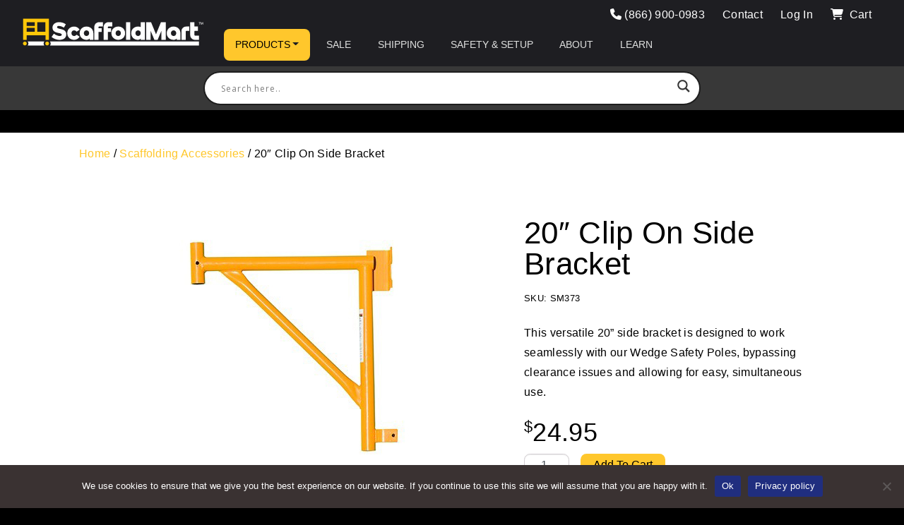

--- FILE ---
content_type: text/html; charset=UTF-8
request_url: https://scaffoldmart.com/accessories/side-end-brackets/20-clip-on-side-bracket-copy/
body_size: 23483
content:
<!DOCTYPE html>
<html lang="en-US">
<head>
	<meta charset="UTF-8">
	<meta name="viewport" content="width=device-width, initial-scale=1, shrink-to-fit=no">
	<link rel="profile" href="http://gmpg.org/xfn/11">
	<meta name='robots' content='index, follow, max-image-preview:large, max-snippet:-1, max-video-preview:-1' />
	<style>img:is([sizes="auto" i], [sizes^="auto," i]) { contain-intrinsic-size: 3000px 1500px }</style>
	
<!-- Google Tag Manager for WordPress by gtm4wp.com -->
<script data-cfasync="false" data-pagespeed-no-defer>
	var gtm4wp_datalayer_name = "dataLayer";
	var dataLayer = dataLayer || [];
	const gtm4wp_use_sku_instead = false;
	const gtm4wp_currency = 'USD';
	const gtm4wp_product_per_impression = 10;
	const gtm4wp_clear_ecommerce = false;
	const gtm4wp_datalayer_max_timeout = 2000;
</script>
<!-- End Google Tag Manager for WordPress by gtm4wp.com -->
	<!-- This site is optimized with the Yoast SEO plugin v26.3 - https://yoast.com/wordpress/plugins/seo/ -->
	<title>Scaffolding - 20&quot; Clip On Side Bracket | ScaffoldMart</title>
	<meta name="description" content="Maximize your scaffold&#039;s potential with our 20&quot; Side Bracket. Get closer to your work and access materials at waist height. Shop now for unbeatable prices!" />
	<link rel="canonical" href="https://scaffoldmart.com/accessories/side-end-brackets/20-clip-on-side-bracket-copy/" />
	<meta property="og:locale" content="en_US" />
	<meta property="og:type" content="article" />
	<meta property="og:title" content="Scaffolding - 20&quot; Clip On Side Bracket | ScaffoldMart" />
	<meta property="og:description" content="Maximize your scaffold&#039;s potential with our 20&quot; Side Bracket. Get closer to your work and access materials at waist height. Shop now for unbeatable prices!" />
	<meta property="og:url" content="https://scaffoldmart.com/accessories/side-end-brackets/20-clip-on-side-bracket-copy/" />
	<meta property="og:site_name" content="ScaffoldMart" />
	<meta property="article:publisher" content="https://www.facebook.com/ScaffoldMartDotCom/" />
	<meta property="article:modified_time" content="2025-02-27T15:02:51+00:00" />
	<meta property="og:image" content="https://scaffoldmart.com/wp-content/uploads/20ClipOn.jpg" />
	<meta property="og:image:width" content="450" />
	<meta property="og:image:height" content="399" />
	<meta property="og:image:type" content="image/jpeg" />
	<meta name="twitter:card" content="summary_large_image" />
	<meta name="twitter:label1" content="Est. reading time" />
	<meta name="twitter:data1" content="2 minutes" />
	<script type="application/ld+json" class="yoast-schema-graph">{"@context":"https://schema.org","@graph":[{"@type":["WebPage","ItemPage"],"@id":"https://scaffoldmart.com/accessories/side-end-brackets/20-clip-on-side-bracket-copy/","url":"https://scaffoldmart.com/accessories/side-end-brackets/20-clip-on-side-bracket-copy/","name":"Scaffolding - 20\" Clip On Side Bracket | ScaffoldMart","isPartOf":{"@id":"https://scaffoldmart.com/#website"},"primaryImageOfPage":{"@id":"https://scaffoldmart.com/accessories/side-end-brackets/20-clip-on-side-bracket-copy/#primaryimage"},"image":{"@id":"https://scaffoldmart.com/accessories/side-end-brackets/20-clip-on-side-bracket-copy/#primaryimage"},"thumbnailUrl":"https://scaffoldmart.com/wp-content/uploads/20ClipOn.jpg","datePublished":"2023-02-10T18:17:05+00:00","dateModified":"2025-02-27T15:02:51+00:00","description":"Maximize your scaffold's potential with our 20\" Side Bracket. Get closer to your work and access materials at waist height. Shop now for unbeatable prices!","breadcrumb":{"@id":"https://scaffoldmart.com/accessories/side-end-brackets/20-clip-on-side-bracket-copy/#breadcrumb"},"inLanguage":"en-US","potentialAction":[{"@type":"ReadAction","target":["https://scaffoldmart.com/accessories/side-end-brackets/20-clip-on-side-bracket-copy/"]}]},{"@type":"ImageObject","inLanguage":"en-US","@id":"https://scaffoldmart.com/accessories/side-end-brackets/20-clip-on-side-bracket-copy/#primaryimage","url":"https://scaffoldmart.com/wp-content/uploads/20ClipOn.jpg","contentUrl":"https://scaffoldmart.com/wp-content/uploads/20ClipOn.jpg","width":450,"height":399},{"@type":"BreadcrumbList","@id":"https://scaffoldmart.com/accessories/side-end-brackets/20-clip-on-side-bracket-copy/#breadcrumb","itemListElement":[{"@type":"ListItem","position":1,"name":"Home","item":"https://scaffoldmart.com/"},{"@type":"ListItem","position":2,"name":"Shop Scaffolding &#038; Scaffold Accessories","item":"https://scaffoldmart.com/shop/"},{"@type":"ListItem","position":3,"name":"20&#8243; Clip On Side Bracket"}]},{"@type":"WebSite","@id":"https://scaffoldmart.com/#website","url":"https://scaffoldmart.com/","name":"ScaffoldMart","description":"Factory Fresh Scaffolding and Accessories","publisher":{"@id":"https://scaffoldmart.com/#organization"},"potentialAction":[{"@type":"SearchAction","target":{"@type":"EntryPoint","urlTemplate":"https://scaffoldmart.com/?s={search_term_string}"},"query-input":{"@type":"PropertyValueSpecification","valueRequired":true,"valueName":"search_term_string"}}],"inLanguage":"en-US"},{"@type":"Organization","@id":"https://scaffoldmart.com/#organization","name":"Scaffoldmart","url":"https://scaffoldmart.com/","logo":{"@type":"ImageObject","inLanguage":"en-US","@id":"https://scaffoldmart.com/#/schema/logo/image/","url":"https://scaffoldmart.com/wp-content/uploads/ScaffoldMart-Square.png","contentUrl":"https://scaffoldmart.com/wp-content/uploads/ScaffoldMart-Square.png","width":601,"height":600,"caption":"Scaffoldmart"},"image":{"@id":"https://scaffoldmart.com/#/schema/logo/image/"},"sameAs":["https://www.facebook.com/ScaffoldMartDotCom/","https://www.youtube.com/channel/UCSEsuVbShTOQdOzJWIQw15g"]}]}</script>
	<!-- / Yoast SEO plugin. -->


<link rel='dns-prefetch' href='//use.fontawesome.com' />
<link rel="alternate" type="application/rss+xml" title="ScaffoldMart &raquo; Feed" href="https://scaffoldmart.com/feed/" />
<link rel="alternate" type="application/rss+xml" title="ScaffoldMart &raquo; Comments Feed" href="https://scaffoldmart.com/comments/feed/" />
<script>
window._wpemojiSettings = {"baseUrl":"https:\/\/s.w.org\/images\/core\/emoji\/16.0.1\/72x72\/","ext":".png","svgUrl":"https:\/\/s.w.org\/images\/core\/emoji\/16.0.1\/svg\/","svgExt":".svg","source":{"concatemoji":"https:\/\/scaffoldmart.com\/wp-includes\/js\/wp-emoji-release.min.js?ver=6.8.3"}};
/*! This file is auto-generated */
!function(s,n){var o,i,e;function c(e){try{var t={supportTests:e,timestamp:(new Date).valueOf()};sessionStorage.setItem(o,JSON.stringify(t))}catch(e){}}function p(e,t,n){e.clearRect(0,0,e.canvas.width,e.canvas.height),e.fillText(t,0,0);var t=new Uint32Array(e.getImageData(0,0,e.canvas.width,e.canvas.height).data),a=(e.clearRect(0,0,e.canvas.width,e.canvas.height),e.fillText(n,0,0),new Uint32Array(e.getImageData(0,0,e.canvas.width,e.canvas.height).data));return t.every(function(e,t){return e===a[t]})}function u(e,t){e.clearRect(0,0,e.canvas.width,e.canvas.height),e.fillText(t,0,0);for(var n=e.getImageData(16,16,1,1),a=0;a<n.data.length;a++)if(0!==n.data[a])return!1;return!0}function f(e,t,n,a){switch(t){case"flag":return n(e,"\ud83c\udff3\ufe0f\u200d\u26a7\ufe0f","\ud83c\udff3\ufe0f\u200b\u26a7\ufe0f")?!1:!n(e,"\ud83c\udde8\ud83c\uddf6","\ud83c\udde8\u200b\ud83c\uddf6")&&!n(e,"\ud83c\udff4\udb40\udc67\udb40\udc62\udb40\udc65\udb40\udc6e\udb40\udc67\udb40\udc7f","\ud83c\udff4\u200b\udb40\udc67\u200b\udb40\udc62\u200b\udb40\udc65\u200b\udb40\udc6e\u200b\udb40\udc67\u200b\udb40\udc7f");case"emoji":return!a(e,"\ud83e\udedf")}return!1}function g(e,t,n,a){var r="undefined"!=typeof WorkerGlobalScope&&self instanceof WorkerGlobalScope?new OffscreenCanvas(300,150):s.createElement("canvas"),o=r.getContext("2d",{willReadFrequently:!0}),i=(o.textBaseline="top",o.font="600 32px Arial",{});return e.forEach(function(e){i[e]=t(o,e,n,a)}),i}function t(e){var t=s.createElement("script");t.src=e,t.defer=!0,s.head.appendChild(t)}"undefined"!=typeof Promise&&(o="wpEmojiSettingsSupports",i=["flag","emoji"],n.supports={everything:!0,everythingExceptFlag:!0},e=new Promise(function(e){s.addEventListener("DOMContentLoaded",e,{once:!0})}),new Promise(function(t){var n=function(){try{var e=JSON.parse(sessionStorage.getItem(o));if("object"==typeof e&&"number"==typeof e.timestamp&&(new Date).valueOf()<e.timestamp+604800&&"object"==typeof e.supportTests)return e.supportTests}catch(e){}return null}();if(!n){if("undefined"!=typeof Worker&&"undefined"!=typeof OffscreenCanvas&&"undefined"!=typeof URL&&URL.createObjectURL&&"undefined"!=typeof Blob)try{var e="postMessage("+g.toString()+"("+[JSON.stringify(i),f.toString(),p.toString(),u.toString()].join(",")+"));",a=new Blob([e],{type:"text/javascript"}),r=new Worker(URL.createObjectURL(a),{name:"wpTestEmojiSupports"});return void(r.onmessage=function(e){c(n=e.data),r.terminate(),t(n)})}catch(e){}c(n=g(i,f,p,u))}t(n)}).then(function(e){for(var t in e)n.supports[t]=e[t],n.supports.everything=n.supports.everything&&n.supports[t],"flag"!==t&&(n.supports.everythingExceptFlag=n.supports.everythingExceptFlag&&n.supports[t]);n.supports.everythingExceptFlag=n.supports.everythingExceptFlag&&!n.supports.flag,n.DOMReady=!1,n.readyCallback=function(){n.DOMReady=!0}}).then(function(){return e}).then(function(){var e;n.supports.everything||(n.readyCallback(),(e=n.source||{}).concatemoji?t(e.concatemoji):e.wpemoji&&e.twemoji&&(t(e.twemoji),t(e.wpemoji)))}))}((window,document),window._wpemojiSettings);
</script>
<link rel='stylesheet' id='formidable-css' href='https://scaffoldmart.com/wp-content/plugins/formidable/css/formidableforms.css?ver=11131733' media='all' />
<link rel='stylesheet' id='berocket_aapf_widget-style-css' href='https://scaffoldmart.com/wp-content/plugins/woocommerce-ajax-filters/assets/frontend/css/fullmain.min.css?ver=3.1.9.4' media='all' />
<style id='wp-emoji-styles-inline-css'>

	img.wp-smiley, img.emoji {
		display: inline !important;
		border: none !important;
		box-shadow: none !important;
		height: 1em !important;
		width: 1em !important;
		margin: 0 0.07em !important;
		vertical-align: -0.1em !important;
		background: none !important;
		padding: 0 !important;
	}
</style>
<link rel='stylesheet' id='wp-block-library-css' href='https://scaffoldmart.com/wp-includes/css/dist/block-library/style.min.css?ver=6.8.3' media='all' />
<style id='classic-theme-styles-inline-css'>
/*! This file is auto-generated */
.wp-block-button__link{color:#fff;background-color:#32373c;border-radius:9999px;box-shadow:none;text-decoration:none;padding:calc(.667em + 2px) calc(1.333em + 2px);font-size:1.125em}.wp-block-file__button{background:#32373c;color:#fff;text-decoration:none}
</style>
<link rel='stylesheet' id='jetpack-layout-grid-css' href='https://scaffoldmart.com/wp-content/plugins/layout-grid/style.css?ver=1689708848' media='all' />
<style id='font-awesome-svg-styles-default-inline-css'>
.svg-inline--fa {
  display: inline-block;
  height: 1em;
  overflow: visible;
  vertical-align: -.125em;
}
</style>
<link rel='stylesheet' id='font-awesome-svg-styles-css' href='https://scaffoldmart.com/wp-content/uploads/font-awesome/v6.4.0/css/svg-with-js.css' media='all' />
<style id='font-awesome-svg-styles-inline-css'>
   .wp-block-font-awesome-icon svg::before,
   .wp-rich-text-font-awesome-icon svg::before {content: unset;}
</style>
<style id='global-styles-inline-css'>
:root{--wp--preset--aspect-ratio--square: 1;--wp--preset--aspect-ratio--4-3: 4/3;--wp--preset--aspect-ratio--3-4: 3/4;--wp--preset--aspect-ratio--3-2: 3/2;--wp--preset--aspect-ratio--2-3: 2/3;--wp--preset--aspect-ratio--16-9: 16/9;--wp--preset--aspect-ratio--9-16: 9/16;--wp--preset--color--black: #000000;--wp--preset--color--cyan-bluish-gray: #abb8c3;--wp--preset--color--white: #fff;--wp--preset--color--pale-pink: #f78da7;--wp--preset--color--vivid-red: #cf2e2e;--wp--preset--color--luminous-vivid-orange: #ff6900;--wp--preset--color--luminous-vivid-amber: #fcb900;--wp--preset--color--light-green-cyan: #7bdcb5;--wp--preset--color--vivid-green-cyan: #00d084;--wp--preset--color--pale-cyan-blue: #8ed1fc;--wp--preset--color--vivid-cyan-blue: #0693e3;--wp--preset--color--vivid-purple: #9b51e0;--wp--preset--color--blue: #007bff;--wp--preset--color--indigo: #6610f2;--wp--preset--color--purple: #5533ff;--wp--preset--color--pink: #e83e8c;--wp--preset--color--red: #dc3545;--wp--preset--color--orange: #fd7e14;--wp--preset--color--yellow: #ffc107;--wp--preset--color--green: #28a745;--wp--preset--color--teal: #20c997;--wp--preset--color--cyan: #17a2b8;--wp--preset--color--gray: #6c757d;--wp--preset--color--gray-dark: #343a40;--wp--preset--gradient--vivid-cyan-blue-to-vivid-purple: linear-gradient(135deg,rgba(6,147,227,1) 0%,rgb(155,81,224) 100%);--wp--preset--gradient--light-green-cyan-to-vivid-green-cyan: linear-gradient(135deg,rgb(122,220,180) 0%,rgb(0,208,130) 100%);--wp--preset--gradient--luminous-vivid-amber-to-luminous-vivid-orange: linear-gradient(135deg,rgba(252,185,0,1) 0%,rgba(255,105,0,1) 100%);--wp--preset--gradient--luminous-vivid-orange-to-vivid-red: linear-gradient(135deg,rgba(255,105,0,1) 0%,rgb(207,46,46) 100%);--wp--preset--gradient--very-light-gray-to-cyan-bluish-gray: linear-gradient(135deg,rgb(238,238,238) 0%,rgb(169,184,195) 100%);--wp--preset--gradient--cool-to-warm-spectrum: linear-gradient(135deg,rgb(74,234,220) 0%,rgb(151,120,209) 20%,rgb(207,42,186) 40%,rgb(238,44,130) 60%,rgb(251,105,98) 80%,rgb(254,248,76) 100%);--wp--preset--gradient--blush-light-purple: linear-gradient(135deg,rgb(255,206,236) 0%,rgb(152,150,240) 100%);--wp--preset--gradient--blush-bordeaux: linear-gradient(135deg,rgb(254,205,165) 0%,rgb(254,45,45) 50%,rgb(107,0,62) 100%);--wp--preset--gradient--luminous-dusk: linear-gradient(135deg,rgb(255,203,112) 0%,rgb(199,81,192) 50%,rgb(65,88,208) 100%);--wp--preset--gradient--pale-ocean: linear-gradient(135deg,rgb(255,245,203) 0%,rgb(182,227,212) 50%,rgb(51,167,181) 100%);--wp--preset--gradient--electric-grass: linear-gradient(135deg,rgb(202,248,128) 0%,rgb(113,206,126) 100%);--wp--preset--gradient--midnight: linear-gradient(135deg,rgb(2,3,129) 0%,rgb(40,116,252) 100%);--wp--preset--font-size--small: 16px;--wp--preset--font-size--medium: 20px;--wp--preset--font-size--large: 24px;--wp--preset--font-size--x-large: 42px;--wp--preset--spacing--20: 0.44rem;--wp--preset--spacing--30: 0.67rem;--wp--preset--spacing--40: 1rem;--wp--preset--spacing--50: 1.5rem;--wp--preset--spacing--60: 2.25rem;--wp--preset--spacing--70: 3.38rem;--wp--preset--spacing--80: 5.06rem;--wp--preset--shadow--natural: 6px 6px 9px rgba(0, 0, 0, 0.2);--wp--preset--shadow--deep: 12px 12px 50px rgba(0, 0, 0, 0.4);--wp--preset--shadow--sharp: 6px 6px 0px rgba(0, 0, 0, 0.2);--wp--preset--shadow--outlined: 6px 6px 0px -3px rgba(255, 255, 255, 1), 6px 6px rgba(0, 0, 0, 1);--wp--preset--shadow--crisp: 6px 6px 0px rgba(0, 0, 0, 1);}:where(.is-layout-flex){gap: 0.5em;}:where(.is-layout-grid){gap: 0.5em;}body .is-layout-flex{display: flex;}.is-layout-flex{flex-wrap: wrap;align-items: center;}.is-layout-flex > :is(*, div){margin: 0;}body .is-layout-grid{display: grid;}.is-layout-grid > :is(*, div){margin: 0;}:where(.wp-block-columns.is-layout-flex){gap: 2em;}:where(.wp-block-columns.is-layout-grid){gap: 2em;}:where(.wp-block-post-template.is-layout-flex){gap: 1.25em;}:where(.wp-block-post-template.is-layout-grid){gap: 1.25em;}.has-black-color{color: var(--wp--preset--color--black) !important;}.has-cyan-bluish-gray-color{color: var(--wp--preset--color--cyan-bluish-gray) !important;}.has-white-color{color: var(--wp--preset--color--white) !important;}.has-pale-pink-color{color: var(--wp--preset--color--pale-pink) !important;}.has-vivid-red-color{color: var(--wp--preset--color--vivid-red) !important;}.has-luminous-vivid-orange-color{color: var(--wp--preset--color--luminous-vivid-orange) !important;}.has-luminous-vivid-amber-color{color: var(--wp--preset--color--luminous-vivid-amber) !important;}.has-light-green-cyan-color{color: var(--wp--preset--color--light-green-cyan) !important;}.has-vivid-green-cyan-color{color: var(--wp--preset--color--vivid-green-cyan) !important;}.has-pale-cyan-blue-color{color: var(--wp--preset--color--pale-cyan-blue) !important;}.has-vivid-cyan-blue-color{color: var(--wp--preset--color--vivid-cyan-blue) !important;}.has-vivid-purple-color{color: var(--wp--preset--color--vivid-purple) !important;}.has-black-background-color{background-color: var(--wp--preset--color--black) !important;}.has-cyan-bluish-gray-background-color{background-color: var(--wp--preset--color--cyan-bluish-gray) !important;}.has-white-background-color{background-color: var(--wp--preset--color--white) !important;}.has-pale-pink-background-color{background-color: var(--wp--preset--color--pale-pink) !important;}.has-vivid-red-background-color{background-color: var(--wp--preset--color--vivid-red) !important;}.has-luminous-vivid-orange-background-color{background-color: var(--wp--preset--color--luminous-vivid-orange) !important;}.has-luminous-vivid-amber-background-color{background-color: var(--wp--preset--color--luminous-vivid-amber) !important;}.has-light-green-cyan-background-color{background-color: var(--wp--preset--color--light-green-cyan) !important;}.has-vivid-green-cyan-background-color{background-color: var(--wp--preset--color--vivid-green-cyan) !important;}.has-pale-cyan-blue-background-color{background-color: var(--wp--preset--color--pale-cyan-blue) !important;}.has-vivid-cyan-blue-background-color{background-color: var(--wp--preset--color--vivid-cyan-blue) !important;}.has-vivid-purple-background-color{background-color: var(--wp--preset--color--vivid-purple) !important;}.has-black-border-color{border-color: var(--wp--preset--color--black) !important;}.has-cyan-bluish-gray-border-color{border-color: var(--wp--preset--color--cyan-bluish-gray) !important;}.has-white-border-color{border-color: var(--wp--preset--color--white) !important;}.has-pale-pink-border-color{border-color: var(--wp--preset--color--pale-pink) !important;}.has-vivid-red-border-color{border-color: var(--wp--preset--color--vivid-red) !important;}.has-luminous-vivid-orange-border-color{border-color: var(--wp--preset--color--luminous-vivid-orange) !important;}.has-luminous-vivid-amber-border-color{border-color: var(--wp--preset--color--luminous-vivid-amber) !important;}.has-light-green-cyan-border-color{border-color: var(--wp--preset--color--light-green-cyan) !important;}.has-vivid-green-cyan-border-color{border-color: var(--wp--preset--color--vivid-green-cyan) !important;}.has-pale-cyan-blue-border-color{border-color: var(--wp--preset--color--pale-cyan-blue) !important;}.has-vivid-cyan-blue-border-color{border-color: var(--wp--preset--color--vivid-cyan-blue) !important;}.has-vivid-purple-border-color{border-color: var(--wp--preset--color--vivid-purple) !important;}.has-vivid-cyan-blue-to-vivid-purple-gradient-background{background: var(--wp--preset--gradient--vivid-cyan-blue-to-vivid-purple) !important;}.has-light-green-cyan-to-vivid-green-cyan-gradient-background{background: var(--wp--preset--gradient--light-green-cyan-to-vivid-green-cyan) !important;}.has-luminous-vivid-amber-to-luminous-vivid-orange-gradient-background{background: var(--wp--preset--gradient--luminous-vivid-amber-to-luminous-vivid-orange) !important;}.has-luminous-vivid-orange-to-vivid-red-gradient-background{background: var(--wp--preset--gradient--luminous-vivid-orange-to-vivid-red) !important;}.has-very-light-gray-to-cyan-bluish-gray-gradient-background{background: var(--wp--preset--gradient--very-light-gray-to-cyan-bluish-gray) !important;}.has-cool-to-warm-spectrum-gradient-background{background: var(--wp--preset--gradient--cool-to-warm-spectrum) !important;}.has-blush-light-purple-gradient-background{background: var(--wp--preset--gradient--blush-light-purple) !important;}.has-blush-bordeaux-gradient-background{background: var(--wp--preset--gradient--blush-bordeaux) !important;}.has-luminous-dusk-gradient-background{background: var(--wp--preset--gradient--luminous-dusk) !important;}.has-pale-ocean-gradient-background{background: var(--wp--preset--gradient--pale-ocean) !important;}.has-electric-grass-gradient-background{background: var(--wp--preset--gradient--electric-grass) !important;}.has-midnight-gradient-background{background: var(--wp--preset--gradient--midnight) !important;}.has-small-font-size{font-size: var(--wp--preset--font-size--small) !important;}.has-medium-font-size{font-size: var(--wp--preset--font-size--medium) !important;}.has-large-font-size{font-size: var(--wp--preset--font-size--large) !important;}.has-x-large-font-size{font-size: var(--wp--preset--font-size--x-large) !important;}
:where(.wp-block-post-template.is-layout-flex){gap: 1.25em;}:where(.wp-block-post-template.is-layout-grid){gap: 1.25em;}
:where(.wp-block-columns.is-layout-flex){gap: 2em;}:where(.wp-block-columns.is-layout-grid){gap: 2em;}
:root :where(.wp-block-pullquote){font-size: 1.5em;line-height: 1.6;}
</style>
<link rel='stylesheet' id='cookie-notice-front-css' href='https://scaffoldmart.com/wp-content/plugins/cookie-notice/css/front.min.css?ver=2.5.8' media='all' />
<style id='dominant-color-styles-inline-css'>
img[data-dominant-color]:not(.has-transparency) { background-color: var(--dominant-color); }
</style>
<link rel='stylesheet' id='simple-banner-style-css' href='https://scaffoldmart.com/wp-content/plugins/simple-banner/simple-banner.css?ver=3.1.2' media='all' />
<link rel='stylesheet' id='photoswipe-css' href='https://scaffoldmart.com/wp-content/plugins/woocommerce/assets/css/photoswipe/photoswipe.min.css?ver=10.3.5' media='all' />
<link rel='stylesheet' id='photoswipe-default-skin-css' href='https://scaffoldmart.com/wp-content/plugins/woocommerce/assets/css/photoswipe/default-skin/default-skin.min.css?ver=10.3.5' media='all' />
<link rel='stylesheet' id='woocommerce-layout-css' href='https://scaffoldmart.com/wp-content/plugins/woocommerce/assets/css/woocommerce-layout.css?ver=10.3.5' media='all' />
<link rel='stylesheet' id='woocommerce-smallscreen-css' href='https://scaffoldmart.com/wp-content/plugins/woocommerce/assets/css/woocommerce-smallscreen.css?ver=10.3.5' media='only screen and (max-width: 768px)' />
<link rel='stylesheet' id='woocommerce-general-css' href='https://scaffoldmart.com/wp-content/plugins/woocommerce/assets/css/woocommerce.css?ver=10.3.5' media='all' />
<style id='woocommerce-inline-inline-css'>
.woocommerce form .form-row .required { visibility: visible; }
</style>
<link rel='stylesheet' id='grw-public-main-css-css' href='https://scaffoldmart.com/wp-content/plugins/widget-google-reviews/assets/css/public-main.css?ver=6.7' media='all' />
<link rel='stylesheet' id='brands-styles-css' href='https://scaffoldmart.com/wp-content/plugins/woocommerce/assets/css/brands.css?ver=10.3.5' media='all' />
<link rel='stylesheet' id='child-understrap-styles-css' href='https://scaffoldmart.com/wp-content/themes/webcitz/css/child-theme.min.css?ver=1.0.1' media='all' />
<style id='child-understrap-styles-inline-css'>
        :root {
            --primary: #ffc72c;            --secondary: #808080;            --tertiary: #202e7f;                        --body-bg: #000000;            --body-color: #f2f2f4;        }
    
</style>
<link rel='stylesheet' id='scaffoldmart-styles-css' href='https://scaffoldmart.com/wp-content/themes/webcitz/css/scaffoldmart.css?ver=1.0' media='all' />
<link rel='stylesheet' id='woocommerce-product-tabs-pro-fontawesome-css' href='https://scaffoldmart.com/wp-content/plugins/woocommerce-product-tabs-pro/assets/css/font-awesome/all.min.css?ver=2.1.5' media='all' />
<link rel='stylesheet' id='woocommerce-product-tabs-pro-tab-css' href='https://scaffoldmart.com/wp-content/plugins/woocommerce-product-tabs-pro/assets/css/frontend.css?ver=2.1.5' media='all' />
<style id='woocommerce-product-tabs-pro-tab-inline-css'>
@media screen and ( max-width: px ) {/*!***********************************************************************************************************************************************************************************************************************************************!*\
  !*** css ./node_modules/css-loader/dist/cjs.js??ruleSet[1].rules[4].use[1]!./node_modules/postcss-loader/dist/cjs.js??ruleSet[1].rules[4].use[2]!./node_modules/sass-loader/dist/cjs.js??ruleSet[1].rules[4].use[3]!./assets/scss/title.scss ***!
  \***********************************************************************************************************************************************************************************************************************************************/
#tab-additional_information > h2:first-child, #tab-additional_information .woocommerce-Reviews-title, #tab-additional_information h3.fusion-woocommerce-tab-title, #tab-description > h2:first-child, #tab-description .woocommerce-Reviews-title, #tab-description h3.fusion-woocommerce-tab-title, #tab-reviews > h2:first-child, #tab-reviews .woocommerce-Reviews-title, #tab-reviews h3.fusion-woocommerce-tab-title {
  display: none !important;
}

.theme-Avada #tab-reviews #comments > h3 {
  display: none;
}

/*# sourceMappingURL=title.css.map*/}
</style>
<link rel='stylesheet' id='font-awesome-official-css' href='https://use.fontawesome.com/releases/v6.4.0/css/all.css' media='all' integrity="sha384-iw3OoTErCYJJB9mCa8LNS2hbsQ7M3C0EpIsO/H5+EGAkPGc6rk+V8i04oW/K5xq0" crossorigin="anonymous" />
<link rel='stylesheet' id='wpdreams-asl-basic-css' href='https://scaffoldmart.com/wp-content/plugins/ajax-search-lite/css/style.basic.css?ver=4.13.4' media='all' />
<style id='wpdreams-asl-basic-inline-css'>

					div[id*='ajaxsearchlitesettings'].searchsettings .asl_option_inner label {
						font-size: 0px !important;
						color: rgba(0, 0, 0, 0);
					}
					div[id*='ajaxsearchlitesettings'].searchsettings .asl_option_inner label:after {
						font-size: 11px !important;
						position: absolute;
						top: 0;
						left: 0;
						z-index: 1;
					}
					.asl_w_container {
						width: 100%;
						margin: 0px 0px 0px 0px;
						min-width: 200px;
					}
					div[id*='ajaxsearchlite'].asl_m {
						width: 100%;
					}
					div[id*='ajaxsearchliteres'].wpdreams_asl_results div.resdrg span.highlighted {
						font-weight: bold;
						color: rgba(217, 49, 43, 1);
						background-color: rgba(238, 238, 238, 1);
					}
					div[id*='ajaxsearchliteres'].wpdreams_asl_results .results img.asl_image {
						width: 70px;
						height: 70px;
						object-fit: cover;
					}
					div[id*='ajaxsearchlite'].asl_r .results {
						max-height: none;
					}
					div[id*='ajaxsearchlite'].asl_r {
						position: absolute;
					}
				
						div.asl_r.asl_w.vertical .results .item::after {
							display: block;
							position: absolute;
							bottom: 0;
							content: '';
							height: 1px;
							width: 100%;
							background: #D8D8D8;
						}
						div.asl_r.asl_w.vertical .results .item.asl_last_item::after {
							display: none;
						}
					
</style>
<link rel='stylesheet' id='wpdreams-asl-instance-css' href='https://scaffoldmart.com/wp-content/plugins/ajax-search-lite/css/style-curvy-black.css?ver=4.13.4' media='all' />
<link rel='stylesheet' id='eeb-css-frontend-css' href='https://scaffoldmart.com/wp-content/plugins/email-encoder-bundle/core/includes/assets/css/style.css?ver=251113-173317' media='all' />
<link rel='stylesheet' id='wc-pb-checkout-blocks-css' href='https://scaffoldmart.com/wp-content/plugins/woocommerce-product-bundles/assets/css/frontend/checkout-blocks.css?ver=8.5.3' media='all' />
<link rel='stylesheet' id='woo_discount_pro_style-css' href='https://scaffoldmart.com/wp-content/plugins/woo-discount-rules-pro/Assets/Css/awdr_style.css?ver=2.6.13' media='all' />
<link rel='stylesheet' id='wc-bundle-style-css' href='https://scaffoldmart.com/wp-content/plugins/woocommerce-product-bundles/assets/css/frontend/woocommerce.css?ver=8.5.3' media='all' />
<link rel='stylesheet' id='font-awesome-official-v4shim-css' href='https://use.fontawesome.com/releases/v6.4.0/css/v4-shims.css' media='all' integrity="sha384-TjXU13dTMPo+5ZlOUI1IGXvpmajjoetPqbUJqTx+uZ1bGwylKHNEItuVe/mg/H6l" crossorigin="anonymous" />
<script async='async' src="https://scaffoldmart.com/wp-includes/js/jquery/jquery.min.js?ver=3.7.1" id="jquery-core-js"></script>
<script async='async' src="https://scaffoldmart.com/wp-includes/js/jquery/jquery-migrate.min.js?ver=3.4.1" id="jquery-migrate-js"></script>
<script id="cookie-notice-front-js-before">
var cnArgs = {"ajaxUrl":"https:\/\/scaffoldmart.com\/wp-admin\/admin-ajax.php","nonce":"16e8877c75","hideEffect":"fade","position":"bottom","onScroll":true,"onScrollOffset":100,"onClick":true,"cookieName":"cookie_notice_accepted","cookieTime":2592000,"cookieTimeRejected":2592000,"globalCookie":false,"redirection":false,"cache":false,"revokeCookies":false,"revokeCookiesOpt":"automatic"};
</script>
<script async='async' src="https://scaffoldmart.com/wp-content/plugins/cookie-notice/js/front.min.js?ver=2.5.8" id="cookie-notice-front-js"></script>
<script id="simple-banner-script-js-before">
const simpleBannerScriptParams = {"pro_version_enabled":"","debug_mode":"","id":62292,"version":"3.1.2","banner_params":[{"hide_simple_banner":"yes","simple_banner_prepend_element":"body","simple_banner_position":"","header_margin":"","header_padding":"","wp_body_open_enabled":"","wp_body_open":true,"simple_banner_z_index":"","simple_banner_text":"ScaffoldMart offices will be closed Friday 4\/18 - Sunday 4\/20 in observance of Easter and will reopen on Monday, 4\/21.","disabled_on_current_page":false,"disabled_pages_array":[],"is_current_page_a_post":false,"disabled_on_posts":"","simple_banner_disabled_page_paths":"","simple_banner_font_size":"","simple_banner_color":"#ffc72c","simple_banner_text_color":"#000","simple_banner_link_color":"#ffc72c","simple_banner_close_color":"#000","simple_banner_custom_css":"","simple_banner_scrolling_custom_css":"","simple_banner_text_custom_css":"font-weight: 400;","simple_banner_button_css":"","site_custom_css":"","keep_site_custom_css":"","site_custom_js":"","keep_site_custom_js":"","close_button_enabled":"","close_button_expiration":"","close_button_cookie_set":false,"current_date":{"date":"2025-11-27 06:06:39.563964","timezone_type":3,"timezone":"UTC"},"start_date":{"date":"2025-11-27 06:06:39.563973","timezone_type":3,"timezone":"UTC"},"end_date":{"date":"2025-11-27 06:06:39.563982","timezone_type":3,"timezone":"UTC"},"simple_banner_start_after_date":"","simple_banner_remove_after_date":"","simple_banner_insert_inside_element":""}]}
</script>
<script async='async' src="https://scaffoldmart.com/wp-content/plugins/simple-banner/simple-banner.js?ver=3.1.2" id="simple-banner-script-js"></script>
<script async='async' src="https://scaffoldmart.com/wp-content/plugins/woocommerce/assets/js/jquery-blockui/jquery.blockUI.min.js?ver=2.7.0-wc.10.3.5" id="wc-jquery-blockui-js" defer data-wp-strategy="defer"></script>
<script id="wc-add-to-cart-js-extra">
var wc_add_to_cart_params = {"ajax_url":"\/wp-admin\/admin-ajax.php","wc_ajax_url":"\/?wc-ajax=%%endpoint%%","i18n_view_cart":"View cart","cart_url":"https:\/\/scaffoldmart.com\/cart\/","is_cart":"","cart_redirect_after_add":"no"};
</script>
<script async='async' src="https://scaffoldmart.com/wp-content/plugins/woocommerce/assets/js/frontend/add-to-cart.min.js?ver=10.3.5" id="wc-add-to-cart-js" defer data-wp-strategy="defer"></script>
<script async='async' src="https://scaffoldmart.com/wp-content/plugins/woocommerce/assets/js/flexslider/jquery.flexslider.min.js?ver=2.7.2-wc.10.3.5" id="wc-flexslider-js" defer data-wp-strategy="defer"></script>
<script async='async' src="https://scaffoldmart.com/wp-content/plugins/woocommerce/assets/js/photoswipe/photoswipe.min.js?ver=4.1.1-wc.10.3.5" id="wc-photoswipe-js" defer data-wp-strategy="defer"></script>
<script async='async' src="https://scaffoldmart.com/wp-content/plugins/woocommerce/assets/js/photoswipe/photoswipe-ui-default.min.js?ver=4.1.1-wc.10.3.5" id="wc-photoswipe-ui-default-js" defer data-wp-strategy="defer"></script>
<script id="wc-single-product-js-extra">
var wc_single_product_params = {"i18n_required_rating_text":"Please select a rating","i18n_rating_options":["1 of 5 stars","2 of 5 stars","3 of 5 stars","4 of 5 stars","5 of 5 stars"],"i18n_product_gallery_trigger_text":"View full-screen image gallery","review_rating_required":"yes","flexslider":{"rtl":false,"animation":"slide","smoothHeight":true,"directionNav":false,"controlNav":"thumbnails","slideshow":false,"animationSpeed":500,"animationLoop":false,"allowOneSlide":false},"zoom_enabled":"","zoom_options":[],"photoswipe_enabled":"1","photoswipe_options":{"shareEl":false,"closeOnScroll":false,"history":false,"hideAnimationDuration":0,"showAnimationDuration":0},"flexslider_enabled":"1"};
</script>
<script async='async' src="https://scaffoldmart.com/wp-content/plugins/woocommerce/assets/js/frontend/single-product.min.js?ver=10.3.5" id="wc-single-product-js" defer data-wp-strategy="defer"></script>
<script async='async' src="https://scaffoldmart.com/wp-content/plugins/woocommerce/assets/js/js-cookie/js.cookie.min.js?ver=2.1.4-wc.10.3.5" id="wc-js-cookie-js" defer data-wp-strategy="defer"></script>
<script id="woocommerce-js-extra">
var woocommerce_params = {"ajax_url":"\/wp-admin\/admin-ajax.php","wc_ajax_url":"\/?wc-ajax=%%endpoint%%","i18n_password_show":"Show password","i18n_password_hide":"Hide password"};
</script>
<script async='async' src="https://scaffoldmart.com/wp-content/plugins/woocommerce/assets/js/frontend/woocommerce.min.js?ver=10.3.5" id="woocommerce-js" defer data-wp-strategy="defer"></script>
<script defer="defer" async='async' src="https://scaffoldmart.com/wp-content/plugins/widget-google-reviews/assets/js/public-main.js?ver=6.7" id="grw-public-main-js-js"></script>
<script async='async' src="https://scaffoldmart.com/wp-content/plugins/email-encoder-bundle/core/includes/assets/js/custom.js?ver=251113-173317" id="eeb-js-frontend-js"></script>
<link rel="https://api.w.org/" href="https://scaffoldmart.com/wp-json/" /><link rel="alternate" title="JSON" type="application/json" href="https://scaffoldmart.com/wp-json/wp/v2/product/62292" /><link rel="EditURI" type="application/rsd+xml" title="RSD" href="https://scaffoldmart.com/xmlrpc.php?rsd" />
<meta name="generator" content="WordPress 6.8.3" />
<meta name="generator" content="WooCommerce 10.3.5" />
<link rel='shortlink' href='https://scaffoldmart.com/?p=62292' />
<link rel="alternate" title="oEmbed (JSON)" type="application/json+oembed" href="https://scaffoldmart.com/wp-json/oembed/1.0/embed?url=https%3A%2F%2Fscaffoldmart.com%2Faccessories%2Fside-end-brackets%2F20-clip-on-side-bracket-copy%2F" />
<link rel="alternate" title="oEmbed (XML)" type="text/xml+oembed" href="https://scaffoldmart.com/wp-json/oembed/1.0/embed?url=https%3A%2F%2Fscaffoldmart.com%2Faccessories%2Fside-end-brackets%2F20-clip-on-side-bracket-copy%2F&#038;format=xml" />
<meta name="generator" content="dominant-color-images 1.2.0">
<style id="simple-banner-hide" type="text/css">.simple-banner{display:none;}</style><style id="simple-banner-background-color" type="text/css">.simple-banner{background:#ffc72c;}</style><style id="simple-banner-text-color" type="text/css">.simple-banner .simple-banner-text{color:#000;}</style><style id="simple-banner-link-color" type="text/css">.simple-banner .simple-banner-text a{color:#ffc72c;}</style><style id="simple-banner-z-index" type="text/css">.simple-banner{z-index: 99999;}</style><style id="simple-banner-close-color" type="text/css">.simple-banner .simple-banner-button{color:#000;}</style><style id="simple-banner-text-custom-css" type="text/css">.simple-banner .simple-banner-text{font-weight: 400;}</style><style id="simple-banner-site-custom-css-dummy" type="text/css"></style><script id="simple-banner-site-custom-js-dummy" type="text/javascript"></script>    <style type="text/css" id="banner-customizer-option-css">
         
        .wbctz_site_banner{
                        background-color:#000000!important;
                                }
        .wbctz_site_banner p, .wbctz_site_banner h1, .wbctz_site_banner h2, .wbctz_site_banner h3, .wbctz_site_banner h4, .wbctz_site_banner h5, .wbctz_site_banner h6, .wbctz_site_banner a, .wbctz_site_banner a:visited, .wbctz_site_banner a:focus {
                        margin-bottom: 0;
            line-height: 1;
        }
     
    </style>    
 
    <style></style><!-- Starting: Conversion Tracking for WooCommerce (https://wordpress.org/plugins/woocommerce-conversion-tracking/) -->
<!-- End: Conversion Tracking for WooCommerce Codes -->

<!-- Google Tag Manager for WordPress by gtm4wp.com -->
<!-- GTM Container placement set to automatic -->
<script data-cfasync="false" data-pagespeed-no-defer>
	var dataLayer_content = {"pagePostType":"product","pagePostType2":"single-product","pagePostAuthor":"Blake","customerTotalOrders":0,"customerTotalOrderValue":0,"customerFirstName":"","customerLastName":"","customerBillingFirstName":"","customerBillingLastName":"","customerBillingCompany":"","customerBillingAddress1":"","customerBillingAddress2":"","customerBillingCity":"","customerBillingState":"","customerBillingPostcode":"","customerBillingCountry":"","customerBillingEmail":"","customerBillingEmailHash":"","customerBillingPhone":"","customerShippingFirstName":"","customerShippingLastName":"","customerShippingCompany":"","customerShippingAddress1":"","customerShippingAddress2":"","customerShippingCity":"","customerShippingState":"","customerShippingPostcode":"","customerShippingCountry":"","cartContent":{"totals":{"applied_coupons":[],"discount_total":0,"subtotal":0,"total":0},"items":[]},"productRatingCounts":[],"productAverageRating":0,"productReviewCount":0,"productType":"simple","productIsVariable":0};
	dataLayer.push( dataLayer_content );
</script>
<script data-cfasync="false" data-pagespeed-no-defer>
(function(w,d,s,l,i){w[l]=w[l]||[];w[l].push({'gtm.start':
new Date().getTime(),event:'gtm.js'});var f=d.getElementsByTagName(s)[0],
j=d.createElement(s),dl=l!='dataLayer'?'&l='+l:'';j.async=true;j.src=
'//www.googletagmanager.com/gtm.js?id='+i+dl;f.parentNode.insertBefore(j,f);
})(window,document,'script','dataLayer','GTM-WTFNXQQK');
</script>
<!-- End Google Tag Manager for WordPress by gtm4wp.com --><!-- Code snippet to speed up Google Fonts rendering: googlefonts.3perf.com -->
<link rel="dns-prefetch" href="https://fonts.gstatic.com">
<link rel="preconnect" href="https://fonts.gstatic.com" crossorigin="anonymous">
<!-- Hide unused font code <link rel="preload" href="https://fonts.googleapis.com/css2?family=Mulish:wght@400;600;700;800;900&display=swap" as="fetch" crossorigin="anonymous">
<script type="text/javascript">
    ! function(e, n, t) {
        "use strict";
        var o = "https://fonts.googleapis.com/css2?family=Mulish:wght@400;600;700;800;900&display=swap",
            r = "__3perf_googleFonts_60057";

        function c(e) {
            (n.head || n.body).appendChild(e)
        }

        function a() {
            var e = n.createElement("link");
            e.href = o, e.rel = "stylesheet", c(e)
        }

        function f(e) {
            if (!n.getElementById(r)) {
                var t = n.createElement("style");
                t.id = r, c(t)
            }
            n.getElementById(r).innerHTML = e
        }
        e.FontFace && e.FontFace.prototype.hasOwnProperty("display") ? (t[r] && f(t[r]), fetch(o).then(function(e) {
            return e.text()
        }).then(function(e) {
            return e.replace(/@font-face {/g, "@font-face{font-display:swap;")
        }).then(function(e) {
            return t[r] = e
        }).then(f).catch(a)) : a()
    }(window, document, localStorage);
</script> -->
<!-- End of code snippet for Google Fonts -->

<meta name="mobile-web-app-capable" content="yes">
<meta name="apple-mobile-web-app-capable" content="yes">
<meta name="apple-mobile-web-app-title" content="ScaffoldMart - Factory Fresh Scaffolding and Accessories">
	<noscript><style>.woocommerce-product-gallery{ opacity: 1 !important; }</style></noscript>
					<link rel="preconnect" href="https://fonts.gstatic.com" crossorigin />
				<link rel="preload" as="style" href="//fonts.googleapis.com/css?family=Open+Sans&display=swap" />
								<link rel="stylesheet" href="//fonts.googleapis.com/css?family=Open+Sans&display=swap" media="all" />
				<style>.recentcomments a{display:inline !important;padding:0 !important;margin:0 !important;}</style><script type="text/javascript" src="//script.crazyegg.com/pages/scripts/0118/2882.js" async="async" ></script><style id="custom-background-css">
    .custom-site-background { background-color: #000000; }
    .entry-header--background { background-color: #000000; }
    </style>
    	<style id="sm-big-box-css">
		.product_cat-big-box-only .price,
		.product_cat-big-box-only p.stock,
		.product_cat-big-box-only .single_add_to_cart_button,
		.product_cat-big-box-only .ClickleaseButton {
			display: none !important;
		}
	</style>
<link rel="icon" href="https://scaffoldmart.com/wp-content/uploads/cropped-scaffoldmart-favicon-24-32x32.png" sizes="32x32" />
<link rel="icon" href="https://scaffoldmart.com/wp-content/uploads/cropped-scaffoldmart-favicon-24-192x192.png" sizes="192x192" />
<link rel="apple-touch-icon" href="https://scaffoldmart.com/wp-content/uploads/cropped-scaffoldmart-favicon-24-180x180.png" />
<meta name="msapplication-TileImage" content="https://scaffoldmart.com/wp-content/uploads/cropped-scaffoldmart-favicon-24-270x270.png" />
		<style id="wp-custom-css">
			.homepage--media-text h2 {
	margin-top: 3rem;
}
.woocommerce-products-header h1 span {
	font-weight: 400;
}

.flex_wrapper {
	display: flex;
	flex-direction: row;
	flex-wrap: wrap;
	justify-content: space-evenly;
}

.form-control {
	padding: .375rem 0 .375rem .5rem;
}

.short-bullets {
	font-size: 0.8rem;
}

.woocommerce .quantity .qty {
	width: 4rem;
}

.woocommerce .gallery-columns-2 .gallery-item {
	max-width: 49%;
}

.secondary_hero-wrapper {
	border-bottom: 4px solid #ffc72c;
}
.secondary_hero-wrapper p {
	max-width: 45svw;
	margin-left: 0 !important;
}
.secondary_hero-wrapper .wp-block-cover__inner-container {
	padding: 2rem;
}
.page-id-65382 #content, .page-id-65382 .mt-5, .page-id-65482 #content, .page-id-65482 .mt-5, .page-id-65497 #content, .page-id-65497 .mt-5, .page-id-65526 #content, .page-id-65526 .mt-5 {
	margin-top: 0 !important;
}
.secondary_hero-wrapper h1.has-large-font-size {
	font-size: 2.75rem !important;
}
.secondary_hero-wrapper p.has-large-font-size {
	font-size: 1.25rem !important;
}
.floating_wrapper {
	background-color: #383838;
	border-radius: 20px;
	margin: -8rem auto;
	position: relative;
	padding: 4rem 6.25rem;
	z-index: 10;
}
p.subtitle {
	margin-bottom: 0;
}
h2.subtitle {
	margin-bottom: 2.625rem;
	line-height: 1.4;
}
.woocommerce ul.product--categories {
	display: flex;
	justify-content: center;
}
.woocommerce ul.product--categories li.product-category {
	flex: 1 1 0px;
}
.narrow_wrapper {
	padding: 4rem;
	margin: 0 auto;
	max-width: 880px;
}
.timeline_wrapper {
	background:url(https://scaffoldmart.com/wp-content/uploads/timeline.png) center repeat-y;
}
.team_name {
	margin: 0.5rem 0 !important;
}

.manual_wrapper {
  display: flex;
  align-items: center;
}
.manual_icon {
  width: 34px;
  height: 34px;
  max-width: 100%
  vertical-align: middle;
  display: inline-block;	  
}
.manual_text, .manual_dl-icon {
	margin-left: .6rem;
}
.manual_grid {
	padding: 0 4rem;
	margin: 0 auto;
	max-width: 880px;
}
.manual_grid-column {
	border-top: 1px solid rgba(223,224,223,0.25);
	padding: 1rem 0 !important;
}
.manual_grid-column p {
	margin-bottom: 0 !important;
}
.icon_wrapper {
	margin: 0 1.4rem !important;
}
.icon_image {
	width: 100px;
	height: 100px;
}
.wc-block-components-notice-banner.is-info {
	background-color: #808080!important;
	border-color: #ffc72c!important;
	color: #fff!important;
}
.single-post p.caption {
	font-size: 0.85em !important;
}

.woocommerce-Tabs-panel, .woocommerce div.product .woocommerce-tabs .panel {
	max-width: 770px;
	width: 100%;
	margin-left: auto;
	margin-right: auto;
}

.select2-results__option {
	color: #4d4d4d;
}

.flexcenter {
	display: flex;
  align-items: center;
  justify-content: center;
}

h4.bundled_product_title {
	font-size: 1em;
}

.bundled_product_excerpt.product_excerpt {
	display: none;
}
.bundled_item_details_col .woocommerce-Price-amount, .bundled_item_details_col .bundled_item_price_quantity {
	font-size: 1rem;
}

.bundled_products thead {
	background-color: #e5e5e5;
}
.bundled_products tr {
	border-bottom: 1px solid var(--secondary)
}

.bundled_product_title_inner .item_qty {
	display: none;
}

/* Main grid */
.buildex_wrapper {
  display: grid;
  grid-template-columns: repeat(2, minmax(0, 1fr));
  gap: 48px 36px;              /* vertical and horizontal spacing between rows/columns */
  align-items: start;
  justify-items: center;
  margin-top: 48px;            /* breathing room above the grid */
}

/* Each card */
.buildex_item {
  width: 100%;
  max-width: 520px;
  display: flex;
  flex-direction: column;
  align-items: center;          /* centers image, title, and table */
  text-align: center;
}

/* Make image and table behave nicely */
.buildex_item figure {
  margin: 0 0 0.75rem;
}

.buildex_item .buildex_table {
  width: 100%;
  text-align: left;             /* keep table readable while rest stays centered */
  margin-top: 0.5rem;
}

/* Optional niceties */
.buildex_item figure { margin: 0; }
.buildex_title { margin: 0.25rem 0 0.5rem; }

/* Table cleanup (once you switch to proper thead/th cells) */
.buildex_table {
  width: 100%;
  border-collapse: collapse;
}
.buildex_table th, .buildex_table td {
  padding: 0.4rem 0.5rem;
  vertical-align: top;
}
.buildex_table thead th {
  text-align: left;
  border-bottom: 1px solid #ddd;
}
.buildex_table tbody tr + tr td {
  border-top: 1px solid #eee;
}
.buildex_table td:first-child {
  font-weight: 600;
  background: rgba(255, 255, 255, 0.14);
  color: #fff;
  padding: 0.2rem 0.6rem;
  border-radius: 4px;
  text-align: center;
}

.woocommerce:where(body:not(.woocommerce-block-theme-has-button-styles)) button.button.alt {
	background-color: var(--primary);
	color: var(--body-bg);
}
.woocommerce:where(body:not(.woocommerce-block-theme-has-button-styles)) button.button.alt:hover {
	background-color: #FFDD84;
	color: var(--body-bg);
}

.clickleasetext {
  font-family: "Poppins", sans-serif;
  font-size: 1rem;
}

tr.ClickleaseButton svg {
	max-width: 500px;
}

@media (min-width: 992px) {
	.woocommerce ul.products li.product a:not(.btn-block) img, .woocommerce ul.product--categories li.product a:not(.btn-block) img  { height: auto;!important}
	.woocommerce .products ul, .woocommerce ul.products {width:50%;}
		.woocommerce .products ul, .woocommerce .cross-sells ul.products {width:100%;}
	.woocommerce div.product.has-post-thumbnail div.bundled_product_images {
	max-width: 100px!important;
}

@media (max-width: 767.98px) {
	.woocommerce ul.product--categories li.product-category {
	flex: content;
}
	.icon_image {
		width: 80px;
		height: 80px;
	}
	.manual_grid-column {
		border-top: none;
	}
	.manual_grid {
		border-top: 1px solid rgba(223,224,223,0.25);
		margin-bottom: 3rem;
	}
	.entry-content ul:not(.sub-menu):not(.nav):not(.list-program):not(.wp-block-latest-posts__list):not(.frm_page_bar):not(.blocks-gallery-grid):not(.slick-dots) li:before {
		margin-left: 0;
	}
	.woocommerce table.shop_table_responsive tr.ClickleaseButton td::before, .woocommerce-page table.shop_table_responsive tr.ClickleaseButton td::before {
	content: attr(data-title) "";	
	}
	.clickleasetext_cart {
    font-size: 1.3rem !important;
	}
	.clickleasetext_cart-amt {
		x: 292;
	}
}


/* BB Price */
/*.product_cat-big-box-only div.product p.price,
.product_cat-big-box-only p.stock, li.product_cat-big-box-only span.price, .product_cat-big-box-only div.product .ClickleaseButton       {display:none!important;}*/		</style>
		</head>

<body class="wp-singular product-template-default single single-product postid-62292 custom-background wp-custom-logo wp-embed-responsive wp-theme-understrap wp-child-theme-webcitz theme-understrap cookies-not-set woocommerce woocommerce-page woocommerce-no-js product_cat-side-end-brackets product_cat-accessories understrap-no-sidebar">
    

<!-- GTM Container placement set to automatic -->
<!-- Google Tag Manager (noscript) -->
				<noscript><iframe src="https://www.googletagmanager.com/ns.html?id=GTM-WTFNXQQK" height="0" width="0" style="display:none;visibility:hidden" aria-hidden="true"></iframe></noscript>
<!-- End Google Tag Manager (noscript) -->    
    
<div class="site" id="page">

	<!-- ******************* The Navbar Area ******************* -->
    	<div id="wrapper-navbar" class=" navbar-expand-lg" itemscope itemtype="http://schema.org/WebSite">
        <a class="skip-link sr-only sr-only-focusable" href="#content">Skip to content</a>
        <div class="container-fluid">
            
<div class="topbar">
    <ul class="nav nav--social">
                <li class="social-link social-link--phone">
            <a href="tel:8669000983" class="nav-link nav-link--social" target="_blank"><i class="fa fa-phone"></i>(866) 900-0983</a>
        </li>
                <li class="social-link social-link--contact">
            <a href="/contact-us/" class="nav-link">Contact</a>
        </li>
        <li class="social-link social-link--account">
            <a href="/my-account/" class="nav-link">Log In</a>
        </li>
        <li class="social-link social-link--cart">
            <a id="cart-count" href="https://scaffoldmart.com/cart/" class="nav-link"><i class="fas fa-shopping-cart"></i> Cart</a>
        </li>
        <!--<li class="social-link--search">
            <a id="search-toggle" class="nav-link" href="#"><i class="fas fa-search"></i></a>
        </li>-->
    </ul>
</div>
            <nav class="navbar">
            <!-- Your site title as branding in the menu -->
            <a href="https://scaffoldmart.com/" class="navbar-brand custom-logo-link" rel="home"><img src="https://scaffoldmart.com/wp-content/uploads/ScaffoldMart-logo.svg" class="img-fluid" alt="ScaffoldMart: Innovative &amp; Quality Scaffolding" decoding="async" /></a>
                <button class="navbar-toggler" type="button" data-toggle="collapse" data-target="#shopnavNavDropdown" aria-controls="shopnavNavDropdown" aria-expanded="false" aria-label="Toggle navigation">
                    <span class="navbar-shop-toggler dropdown-toggle">Shop</span>
                </button>
				<button class="navbar-toggler -no-bg" type="button" data-toggle="collapse" data-target="#navbarNavDropdown" aria-controls="navbarNavDropdown" aria-expanded="false" aria-label="Toggle navigation">
                    <span class="navbar-toggler-icon"></span>
                </button>
				 
				<div id="shopnavNavDropdown" class="collapse navbar-collapse">
					    <!-- The WordPress Menu goes here -->
    <ul id="shop-menu" class="navbar-nav"><li itemscope="itemscope" itemtype="https://www.schema.org/SiteNavigationElement" id="menu-item-63942" class="menu-item menu-item-type-custom menu-item-object-custom menu-item-63942 nav-item"><a title="Scaffolding Sets" href="/scaffolding-sets" class="nav-link">Scaffolding Sets</a></li>
<li itemscope="itemscope" itemtype="https://www.schema.org/SiteNavigationElement" id="menu-item-63943" class="menu-item menu-item-type-custom menu-item-object-custom menu-item-63943 nav-item"><a title="Scaffolding Frames" href="/scaffolding-frames" class="nav-link">Scaffolding Frames</a></li>
<li itemscope="itemscope" itemtype="https://www.schema.org/SiteNavigationElement" id="menu-item-63944" class="menu-item menu-item-type-custom menu-item-object-custom menu-item-63944 nav-item"><a title="Scaffolding Tower Packages" href="/scaffolding-tower-packages/" class="nav-link">Scaffolding Tower Packages</a></li>
<li itemscope="itemscope" itemtype="https://www.schema.org/SiteNavigationElement" id="menu-item-72933" class="menu-item menu-item-type-custom menu-item-object-custom menu-item-72933 nav-item"><a title="Scaffolding Tower Bundles" href="/scaffolding-bundles/" class="nav-link">Scaffolding Tower Bundles</a></li>
<li itemscope="itemscope" itemtype="https://www.schema.org/SiteNavigationElement" id="menu-item-63945" class="menu-item menu-item-type-custom menu-item-object-custom menu-item-63945 nav-item"><a title="Portable Scaffolding" href="/portable-scaffolding/" class="nav-link">Portable Scaffolding</a></li>
<li itemscope="itemscope" itemtype="https://www.schema.org/SiteNavigationElement" id="menu-item-63946" class="menu-item menu-item-type-custom menu-item-object-custom menu-item-63946 nav-item"><a title="Walkboards &amp; OSHA Plank" href="/walkboards-osha-plank/" class="nav-link">Walkboards &#038; OSHA Plank</a></li>
<li itemscope="itemscope" itemtype="https://www.schema.org/SiteNavigationElement" id="menu-item-63947" class="menu-item menu-item-type-custom menu-item-object-custom menu-item-63947 nav-item"><a title="Scaffolding Accessories" href="/accessories/" class="nav-link">Scaffolding Accessories</a></li>
<li itemscope="itemscope" itemtype="https://www.schema.org/SiteNavigationElement" id="menu-item-63948" class="menu-item menu-item-type-custom menu-item-object-custom menu-item-63948 nav-item"><a title="Safety Accessories" href="/safety-accessories/" class="nav-link">Safety Accessories</a></li>
<li itemscope="itemscope" itemtype="https://www.schema.org/SiteNavigationElement" id="menu-item-63949" class="menu-item menu-item-type-custom menu-item-object-custom menu-item-63949 nav-item"><a title="Veneer Jacks" href="/veneer-jack/" class="nav-link">Veneer Jacks</a></li>
<li itemscope="itemscope" itemtype="https://www.schema.org/SiteNavigationElement" id="menu-item-63950" class="menu-item menu-item-type-custom menu-item-object-custom menu-item-63950 nav-item"><a title="Shoring Products" href="/shoring/" class="nav-link">Shoring Products</a></li>
<li itemscope="itemscope" itemtype="https://www.schema.org/SiteNavigationElement" id="menu-item-63951" class="menu-item menu-item-type-custom menu-item-object-custom menu-item-63951 nav-item"><a title="Temporary Fencing" href="/temporary-fencing/" class="nav-link">Temporary Fencing</a></li>
<li itemscope="itemscope" itemtype="https://www.schema.org/SiteNavigationElement" id="menu-item-63952" class="menu-item menu-item-type-custom menu-item-object-custom menu-item-63952 nav-item"><a title="Chimney Scaffolding" href="/chimney-scaffolding/" class="nav-link">Chimney Scaffolding</a></li>
<li itemscope="itemscope" itemtype="https://www.schema.org/SiteNavigationElement" id="menu-item-63953" class="menu-item menu-item-type-custom menu-item-object-custom menu-item-63953 nav-item"><a title="Wall Brackets" href="/wall-bracket/" class="nav-link">Wall Brackets</a></li>
<li itemscope="itemscope" itemtype="https://www.schema.org/SiteNavigationElement" id="menu-item-65078" class="menu-item menu-item-type-custom menu-item-object-custom menu-item-65078 nav-item"><a title="Marine Products" href="/marinemart/" class="nav-link">Marine Products</a></li>
</ul>				</div>
				
                <div id="navbarNavDropdown" class="collapse navbar-collapse">
                        <!-- The WordPress Menu goes here -->
    <ul id="main-menu" class="navbar-nav"><li itemscope="itemscope" itemtype="https://www.schema.org/SiteNavigationElement" id="menu-item-19771" class="menu-item menu-item-type-post_type menu-item-object-page menu-item-has-children current_page_parent dropdown menu-item-19771 nav-item"><a title="Products" href="#" data-toggle="dropdown" aria-haspopup="true" aria-expanded="false" class="dropdown-toggle nav-link" id="menu-item-dropdown-19771">Products</a>
<ul class="dropdown-menu" aria-labelledby="menu-item-dropdown-19771" role="menu">
	<li itemscope="itemscope" itemtype="https://www.schema.org/SiteNavigationElement" id="menu-item-39089" class="menu-item menu-item-type-taxonomy menu-item-object-product_cat menu-item-39089 nav-item"><a title="Scaffolding Sets" href="https://scaffoldmart.com/scaffolding-sets/" class="dropdown-item">Scaffolding Sets</a></li>
	<li itemscope="itemscope" itemtype="https://www.schema.org/SiteNavigationElement" id="menu-item-39079" class="menu-item menu-item-type-taxonomy menu-item-object-product_cat menu-item-39079 nav-item"><a title="Scaffolding Frames" href="https://scaffoldmart.com/scaffolding-frames/" class="dropdown-item">Scaffolding Frames</a></li>
	<li itemscope="itemscope" itemtype="https://www.schema.org/SiteNavigationElement" id="menu-item-39088" class="menu-item menu-item-type-taxonomy menu-item-object-product_cat menu-item-39088 nav-item"><a title="Scaffolding Planks/Walkboards" href="https://scaffoldmart.com/walkboards-osha-plank/" class="dropdown-item">Scaffolding Planks/Walkboards</a></li>
	<li itemscope="itemscope" itemtype="https://www.schema.org/SiteNavigationElement" id="menu-item-39090" class="menu-item menu-item-type-taxonomy menu-item-object-product_cat menu-item-39090 nav-item"><a title="Scaffolding Tower Packages" href="https://scaffoldmart.com/scaffolding-tower-packages/" class="dropdown-item">Scaffolding Tower Packages</a></li>
	<li itemscope="itemscope" itemtype="https://www.schema.org/SiteNavigationElement" id="menu-item-72926" class="menu-item menu-item-type-custom menu-item-object-custom menu-item-72926 nav-item"><a title="Scaffolding Tower Bundles" href="/scaffolding-bundles/" class="dropdown-item">Scaffolding Tower Bundles</a></li>
	<li itemscope="itemscope" itemtype="https://www.schema.org/SiteNavigationElement" id="menu-item-39085" class="menu-item menu-item-type-taxonomy menu-item-object-product_cat menu-item-39085 nav-item"><a title="Portable Scaffolding" href="https://scaffoldmart.com/portable-scaffolding/" class="dropdown-item">Portable Scaffolding</a></li>
	<li itemscope="itemscope" itemtype="https://www.schema.org/SiteNavigationElement" id="menu-item-39087" class="menu-item menu-item-type-taxonomy menu-item-object-product_cat current-product-ancestor current-menu-parent current-product-parent menu-item-has-children dropdown active menu-item-39087 nav-item"><a title="Scaffolding Accessories" href="https://scaffoldmart.com/accessories/" class="dropdown-item wbctz-mega-menu">Scaffolding Accessories</a>
	<ul class="dropdown-menu" aria-labelledby="menu-item-dropdown-19771" role="menu">
		<li itemscope="itemscope" itemtype="https://www.schema.org/SiteNavigationElement" id="menu-item-39772" class="menu-item menu-item-type-taxonomy menu-item-object-product_cat menu-item-39772 nav-item"><a title="Jacks, Base Plates, Mud Sills" href="https://scaffoldmart.com/accessories/scaffold-jacks/" class="dropdown-item"><img src="https://scaffoldmart.com/wp-content/uploads/2021/10/JacksSubCat-150x150.jpg" class="mega-menu--image"> Jacks, Base Plates, Mud Sills</a></li>
		<li itemscope="itemscope" itemtype="https://www.schema.org/SiteNavigationElement" id="menu-item-39773" class="menu-item menu-item-type-taxonomy menu-item-object-product_cat current-product-ancestor current-menu-parent current-product-parent active menu-item-39773 nav-item"><a title="Side/End Brackets" href="https://scaffoldmart.com/accessories/side-end-brackets/" class="dropdown-item"><img src="https://scaffoldmart.com/wp-content/uploads/2019/09/categories-20HDClipOn.jpg" class="mega-menu--image"> Side/End Brackets</a></li>
		<li itemscope="itemscope" itemtype="https://www.schema.org/SiteNavigationElement" id="menu-item-39774" class="menu-item menu-item-type-taxonomy menu-item-object-product_cat menu-item-39774 nav-item"><a title="Scaffolding Caster Wheels" href="https://scaffoldmart.com/accessories/scaffolding-caster-wheel/" class="dropdown-item"><img src="https://scaffoldmart.com/wp-content/uploads/2021/10/CasterWheel-150x150.jpg" class="mega-menu--image"> Scaffolding Caster Wheels</a></li>
		<li itemscope="itemscope" itemtype="https://www.schema.org/SiteNavigationElement" id="menu-item-39775" class="menu-item menu-item-type-taxonomy menu-item-object-product_cat menu-item-39775 nav-item"><a title="Scaffolding Cross Brace" href="https://scaffoldmart.com/accessories/scaffolding-cross-brace/" class="dropdown-item"><img src="https://scaffoldmart.com/wp-content/uploads/2021/10/7X27Brace-150x150.jpg" class="mega-menu--image"> Scaffolding Cross Brace</a></li>
		<li itemscope="itemscope" itemtype="https://www.schema.org/SiteNavigationElement" id="menu-item-39776" class="menu-item menu-item-type-taxonomy menu-item-object-product_cat menu-item-39776 nav-item"><a title="Scaffold Pins, Clips, &amp; Stack Pins" href="https://scaffoldmart.com/accessories/scaffold-pins-clips-amp-stack-pins/" class="dropdown-item"><img src="https://scaffoldmart.com/wp-content/uploads/2021/10/ClipsSubcat-150x150.jpg" class="mega-menu--image"> Scaffold Pins, Clips, &amp; Stack Pins</a></li>
		<li itemscope="itemscope" itemtype="https://www.schema.org/SiteNavigationElement" id="menu-item-39778" class="menu-item menu-item-type-taxonomy menu-item-object-product_cat menu-item-39778 nav-item"><a title="Hoist Arm Assembly" href="https://scaffoldmart.com/accessories/hoist-arm-assembly/" class="dropdown-item"><img src="https://scaffoldmart.com/wp-content/uploads/2019/09/categories-1-4.jpg" class="mega-menu--image"> Hoist Arm Assembly</a></li>
		<li itemscope="itemscope" itemtype="https://www.schema.org/SiteNavigationElement" id="menu-item-39777" class="menu-item menu-item-type-taxonomy menu-item-object-product_cat menu-item-39777 nav-item"><a title="Canopy Top" href="https://scaffoldmart.com/accessories/canopy-top/" class="dropdown-item"><img src="https://scaffoldmart.com/wp-content/uploads/2021/10/CanopyTop-2-150x150.jpg" class="mega-menu--image"> Canopy Top</a></li>
		<li itemscope="itemscope" itemtype="https://www.schema.org/SiteNavigationElement" id="menu-item-39779" class="menu-item menu-item-type-taxonomy menu-item-object-product_cat menu-item-39779 nav-item"><a title="Internal Stairs, Ladders, and Accessories" href="https://scaffoldmart.com/accessories/internal-stairs-ladders-and-accessories/" class="dropdown-item"><img src="https://scaffoldmart.com/wp-content/uploads/2019/09/categories-1-5.jpg" class="mega-menu--image"> Internal Stairs, Ladders, and Accessories</a></li>
	</ul>
</li>
	<li itemscope="itemscope" itemtype="https://www.schema.org/SiteNavigationElement" id="menu-item-39600" class="menu-item menu-item-type-taxonomy menu-item-object-product_cat menu-item-has-children dropdown menu-item-39600 nav-item"><a title="Scaffolding Safety Accessories" href="https://scaffoldmart.com/safety-accessories/" class="dropdown-item wbctz-mega-menu">Scaffolding Safety Accessories</a>
	<ul class="dropdown-menu" aria-labelledby="menu-item-dropdown-19771" role="menu">
		<li itemscope="itemscope" itemtype="https://www.schema.org/SiteNavigationElement" id="menu-item-39783" class="menu-item menu-item-type-taxonomy menu-item-object-product_cat menu-item-39783 nav-item"><a title="Safety Rail Packages" href="https://scaffoldmart.com/safety-accessories/budget-safety-rail-packages/" class="dropdown-item"><img src="https://scaffoldmart.com/wp-content/uploads/2021/11/DeluxeSafetyPackageNoToe-150x150.jpg" class="mega-menu--image"> Safety Rail Packages</a></li>
		<li itemscope="itemscope" itemtype="https://www.schema.org/SiteNavigationElement" id="menu-item-39780" class="menu-item menu-item-type-taxonomy menu-item-object-product_cat menu-item-39780 nav-item"><a title="Grouser Bar" href="https://scaffoldmart.com/safety-accessories/grouser-bar/" class="dropdown-item"><img src="https://scaffoldmart.com/wp-content/uploads/2015/07/GrouserHook-150x150.jpg" class="mega-menu--image"> Grouser Bar</a></li>
		<li itemscope="itemscope" itemtype="https://www.schema.org/SiteNavigationElement" id="menu-item-39781" class="menu-item menu-item-type-taxonomy menu-item-object-product_cat menu-item-39781 nav-item"><a title="Guard Rail Panels &amp; Swing Gates" href="https://scaffoldmart.com/safety-accessories/guard-rail-panels-amp-swing-gates/" class="dropdown-item"><img src="https://scaffoldmart.com/wp-content/uploads/2015/07/SwinGate42-150x150.jpg" class="mega-menu--image"> Guard Rail Panels &amp; Swing Gates</a></li>
		<li itemscope="itemscope" itemtype="https://www.schema.org/SiteNavigationElement" id="menu-item-39782" class="menu-item menu-item-type-taxonomy menu-item-object-product_cat menu-item-39782 nav-item"><a title="Safety Poles/Posts/Rails" href="https://scaffoldmart.com/safety-accessories/miscellaneous-safety/" class="dropdown-item"><img src="https://scaffoldmart.com/wp-content/uploads/2021/12/FemaleSafetyPole-150x150.jpg" class="mega-menu--image"> Safety Poles/Posts/Rails</a></li>
		<li itemscope="itemscope" itemtype="https://www.schema.org/SiteNavigationElement" id="menu-item-39784" class="menu-item menu-item-type-taxonomy menu-item-object-product_cat menu-item-39784 nav-item"><a title="Safety Tie Bar with Swivel Coupler" href="https://scaffoldmart.com/safety-accessories/safety-tie-bar-with-swivel-coupler/" class="dropdown-item"><img src="https://scaffoldmart.com/wp-content/uploads/2015/07/TieBar-150x150.jpg" class="mega-menu--image"> Safety Tie Bar with Swivel Coupler</a></li>
		<li itemscope="itemscope" itemtype="https://www.schema.org/SiteNavigationElement" id="menu-item-39785" class="menu-item menu-item-type-taxonomy menu-item-object-product_cat menu-item-39785 nav-item"><a title="Scaffold Outrigger" href="https://scaffoldmart.com/safety-accessories/scaffold-outrigger/" class="dropdown-item"><img src="https://scaffoldmart.com/wp-content/uploads/2018/04/categories-30Outrigger.jpg" class="mega-menu--image"> Scaffold Outrigger</a></li>
	</ul>
</li>
	<li itemscope="itemscope" itemtype="https://www.schema.org/SiteNavigationElement" id="menu-item-39086" class="menu-item menu-item-type-taxonomy menu-item-object-product_cat menu-item-39086 nav-item"><a title="Veneer Jack" href="https://scaffoldmart.com/veneer-jack/" class="dropdown-item">Veneer Jack</a></li>
	<li itemscope="itemscope" itemtype="https://www.schema.org/SiteNavigationElement" id="menu-item-39084" class="menu-item menu-item-type-taxonomy menu-item-object-product_cat menu-item-39084 nav-item"><a title="Shoring" href="https://scaffoldmart.com/shoring/" class="dropdown-item">Shoring</a></li>
	<li itemscope="itemscope" itemtype="https://www.schema.org/SiteNavigationElement" id="menu-item-39841" class="menu-item menu-item-type-taxonomy menu-item-object-product_cat menu-item-39841 nav-item"><a title="Temporary Fencing" href="https://scaffoldmart.com/temporary-fencing/" class="dropdown-item">Temporary Fencing</a></li>
	<li itemscope="itemscope" itemtype="https://www.schema.org/SiteNavigationElement" id="menu-item-58673" class="menu-item menu-item-type-taxonomy menu-item-object-product_cat menu-item-58673 nav-item"><a title="Chimney &amp; Roof Scaffolding" href="https://scaffoldmart.com/chimney-scaffolding/" class="dropdown-item">Chimney &amp; Roof Scaffolding</a></li>
	<li itemscope="itemscope" itemtype="https://www.schema.org/SiteNavigationElement" id="menu-item-59153" class="menu-item menu-item-type-taxonomy menu-item-object-product_cat menu-item-59153 nav-item"><a title="Wall Bracket" href="https://scaffoldmart.com/wall-bracket/" class="dropdown-item">Wall Bracket</a></li>
	<li itemscope="itemscope" itemtype="https://www.schema.org/SiteNavigationElement" id="menu-item-39083" class="menu-item menu-item-type-taxonomy menu-item-object-product_cat menu-item-has-children dropdown menu-item-39083 nav-item"><a title="Marine Products" href="https://scaffoldmart.com/marinemart/" class="dropdown-item wbctz-mega-menu">Marine Products</a>
	<ul class="dropdown-menu" aria-labelledby="menu-item-dropdown-19771" role="menu">
		<li itemscope="itemscope" itemtype="https://www.schema.org/SiteNavigationElement" id="menu-item-58683" class="menu-item menu-item-type-taxonomy menu-item-object-product_cat menu-item-58683 nav-item"><a title="View All Marine Products" href="https://scaffoldmart.com/marinemart/" class="dropdown-item"><img src="https://scaffoldmart.com/wp-content/uploads/DSC_0018-150x150.jpg" class="mega-menu--image"> View All Marine Products</a></li>
		<li itemscope="itemscope" itemtype="https://www.schema.org/SiteNavigationElement" id="menu-item-58680" class="menu-item menu-item-type-taxonomy menu-item-object-product_cat menu-item-58680 nav-item"><a title="Galvanized Boat Stands" href="https://scaffoldmart.com/marinemart/boat-stands/" class="dropdown-item"><img src="https://scaffoldmart.com/wp-content/uploads/2021/11/MBS2-150x150.jpg" class="mega-menu--image"> Galvanized Boat Stands</a></li>
		<li itemscope="itemscope" itemtype="https://www.schema.org/SiteNavigationElement" id="menu-item-58679" class="menu-item menu-item-type-taxonomy menu-item-object-product_cat menu-item-58679 nav-item"><a title="Boxed Boat Stands" href="https://scaffoldmart.com/marinemart/boxed-boat-stands/" class="dropdown-item"><img src="https://scaffoldmart.com/wp-content/uploads/2021/04/LCM600-1-150x150.jpg" class="mega-menu--image"> Boxed Boat Stands</a></li>
		<li itemscope="itemscope" itemtype="https://www.schema.org/SiteNavigationElement" id="menu-item-58681" class="menu-item menu-item-type-taxonomy menu-item-object-product_cat menu-item-58681 nav-item"><a title="Marina/Boatyard Equipment" href="https://scaffoldmart.com/marinemart/marine-products/" class="dropdown-item"><img src="https://scaffoldmart.com/wp-content/uploads/2015/07/M6700-150x150.jpg" class="mega-menu--image"> Marina/Boatyard Equipment</a></li>
		<li itemscope="itemscope" itemtype="https://www.schema.org/SiteNavigationElement" id="menu-item-58678" class="menu-item menu-item-type-taxonomy menu-item-object-product_cat menu-item-58678 nav-item"><a title="Aviation Jack Stands" href="https://scaffoldmart.com/marinemart/aviation-jack-stands/" class="dropdown-item"><img src="https://scaffoldmart.com/wp-content/uploads/2020/02/AS0-150x150.jpg" class="mega-menu--image"> Aviation Jack Stands</a></li>
	</ul>
</li>
</ul>
</li>
<li itemscope="itemscope" itemtype="https://www.schema.org/SiteNavigationElement" id="menu-item-71836" class="menu-item menu-item-type-custom menu-item-object-custom menu-item-71836 nav-item"><a title="Sale" href="/sale" class="nav-link">Sale</a></li>
<li itemscope="itemscope" itemtype="https://www.schema.org/SiteNavigationElement" id="menu-item-48" class="menu-item menu-item-type-post_type menu-item-object-page menu-item-48 nav-item"><a title="Shipping" href="https://scaffoldmart.com/shipping/" class="nav-link">Shipping</a></li>
<li itemscope="itemscope" itemtype="https://www.schema.org/SiteNavigationElement" id="menu-item-49" class="menu-item menu-item-type-post_type menu-item-object-page menu-item-49 nav-item"><a title="Safety &amp; Setup" href="https://scaffoldmart.com/safety-set-up/" class="nav-link">Safety &#038; Setup</a></li>
<li itemscope="itemscope" itemtype="https://www.schema.org/SiteNavigationElement" id="menu-item-63968" class="menu-item menu-item-type-post_type menu-item-object-page menu-item-63968 nav-item"><a title="About" href="https://scaffoldmart.com/about-scaffoldmart/" class="nav-link">About</a></li>
<li itemscope="itemscope" itemtype="https://www.schema.org/SiteNavigationElement" id="menu-item-63967" class="menu-item menu-item-type-post_type menu-item-object-page menu-item-63967 nav-item"><a title="Learn" href="https://scaffoldmart.com/articles/" class="nav-link">Learn</a></li>
</ul>                </div>   

            </nav><!-- .site-navigation -->
        </div>
        <div id="hdr-search" class="hdr-search">
            <div class="container">
                <!--<a class="close-search float-right"><i class="icon-cancel"></i></a>-->
                <div class="asl_w_container asl_w_container_1" data-id="1" data-instance="1">
	<div id='ajaxsearchlite1'
		data-id="1"
		data-instance="1"
		class="asl_w asl_m asl_m_1 asl_m_1_1">
		<div class="probox">

	
	<div class='prosettings' style='display:none;' data-opened=0>
				<div class='innericon'>
			<svg version="1.1" xmlns="http://www.w3.org/2000/svg" xmlns:xlink="http://www.w3.org/1999/xlink" x="0px" y="0px" width="22" height="22" viewBox="0 0 512 512" enable-background="new 0 0 512 512" xml:space="preserve">
					<polygon transform = "rotate(90 256 256)" points="142.332,104.886 197.48,50 402.5,256 197.48,462 142.332,407.113 292.727,256 "/>
				</svg>
		</div>
	</div>

	
	
	<div class='proinput'>
		<form role="search" action='#' autocomplete="off"
				aria-label="Search form">
			<input aria-label="Search input"
					type='search' class='orig'
					tabindex="0"
					name='phrase'
					placeholder='Search here..'
					value=''
					autocomplete="off"/>
			<input aria-label="Search autocomplete input"
					type='text'
					class='autocomplete'
					tabindex="-1"
					name='phrase'
					value=''
					autocomplete="off" disabled/>
			<input type='submit' value="Start search" style='width:0; height: 0; visibility: hidden;'>
		</form>
	</div>

	
	
	<button class='promagnifier' tabindex="0" aria-label="Search magnifier button">
				<span class='innericon' style="display:block;">
			<svg version="1.1" xmlns="http://www.w3.org/2000/svg" xmlns:xlink="http://www.w3.org/1999/xlink" x="0px" y="0px" width="22" height="22" viewBox="0 0 512 512" enable-background="new 0 0 512 512" xml:space="preserve">
					<path d="M460.355,421.59L353.844,315.078c20.041-27.553,31.885-61.437,31.885-98.037
						C385.729,124.934,310.793,50,218.686,50C126.58,50,51.645,124.934,51.645,217.041c0,92.106,74.936,167.041,167.041,167.041
						c34.912,0,67.352-10.773,94.184-29.158L419.945,462L460.355,421.59z M100.631,217.041c0-65.096,52.959-118.056,118.055-118.056
						c65.098,0,118.057,52.959,118.057,118.056c0,65.096-52.959,118.056-118.057,118.056C153.59,335.097,100.631,282.137,100.631,217.041
						z"/>
				</svg>
		</span>
	</button>

	
	
	<div class='proloading'>

		<div class="asl_loader"><div class="asl_loader-inner asl_simple-circle"></div></div>

			</div>

			<div class='proclose'>
			<svg version="1.1" xmlns="http://www.w3.org/2000/svg" xmlns:xlink="http://www.w3.org/1999/xlink" x="0px"
				y="0px"
				width="12" height="12" viewBox="0 0 512 512" enable-background="new 0 0 512 512"
				xml:space="preserve">
				<polygon points="438.393,374.595 319.757,255.977 438.378,137.348 374.595,73.607 255.995,192.225 137.375,73.622 73.607,137.352 192.246,255.983 73.622,374.625 137.352,438.393 256.002,319.734 374.652,438.378 "/>
			</svg>
		</div>
	
	
</div>	</div>
	<div class='asl_data_container' style="display:none !important;">
		<div class="asl_init_data wpdreams_asl_data_ct"
	style="display:none !important;"
	id="asl_init_id_1"
	data-asl-id="1"
	data-asl-instance="1"
	data-settings="{&quot;homeurl&quot;:&quot;https:\/\/scaffoldmart.com\/&quot;,&quot;resultstype&quot;:&quot;vertical&quot;,&quot;resultsposition&quot;:&quot;hover&quot;,&quot;itemscount&quot;:4,&quot;charcount&quot;:3,&quot;highlight&quot;:false,&quot;highlightWholewords&quot;:true,&quot;singleHighlight&quot;:false,&quot;scrollToResults&quot;:{&quot;enabled&quot;:false,&quot;offset&quot;:0},&quot;resultareaclickable&quot;:1,&quot;autocomplete&quot;:{&quot;enabled&quot;:false,&quot;lang&quot;:&quot;en&quot;,&quot;trigger_charcount&quot;:0},&quot;mobile&quot;:{&quot;menu_selector&quot;:&quot;#menu-toggle&quot;},&quot;trigger&quot;:{&quot;click&quot;:&quot;results_page&quot;,&quot;click_location&quot;:&quot;same&quot;,&quot;update_href&quot;:false,&quot;return&quot;:&quot;results_page&quot;,&quot;return_location&quot;:&quot;same&quot;,&quot;facet&quot;:false,&quot;type&quot;:true,&quot;redirect_url&quot;:&quot;?s={phrase}&quot;,&quot;delay&quot;:300},&quot;animations&quot;:{&quot;pc&quot;:{&quot;settings&quot;:{&quot;anim&quot;:&quot;fadedrop&quot;,&quot;dur&quot;:300},&quot;results&quot;:{&quot;anim&quot;:&quot;fadedrop&quot;,&quot;dur&quot;:300},&quot;items&quot;:&quot;voidanim&quot;},&quot;mob&quot;:{&quot;settings&quot;:{&quot;anim&quot;:&quot;fadedrop&quot;,&quot;dur&quot;:300},&quot;results&quot;:{&quot;anim&quot;:&quot;fadedrop&quot;,&quot;dur&quot;:300},&quot;items&quot;:&quot;voidanim&quot;}},&quot;autop&quot;:{&quot;state&quot;:true,&quot;phrase&quot;:&quot;&quot;,&quot;count&quot;:&quot;1&quot;},&quot;resPage&quot;:{&quot;useAjax&quot;:false,&quot;selector&quot;:&quot;#main&quot;,&quot;trigger_type&quot;:true,&quot;trigger_facet&quot;:true,&quot;trigger_magnifier&quot;:false,&quot;trigger_return&quot;:false},&quot;resultsSnapTo&quot;:&quot;left&quot;,&quot;results&quot;:{&quot;width&quot;:&quot;auto&quot;,&quot;width_tablet&quot;:&quot;auto&quot;,&quot;width_phone&quot;:&quot;auto&quot;},&quot;settingsimagepos&quot;:&quot;right&quot;,&quot;closeOnDocClick&quot;:true,&quot;overridewpdefault&quot;:true,&quot;override_method&quot;:&quot;get&quot;}"></div>
	<div id="asl_hidden_data">
		<svg style="position:absolute" height="0" width="0">
			<filter id="aslblur">
				<feGaussianBlur in="SourceGraphic" stdDeviation="4"/>
			</filter>
		</svg>
		<svg style="position:absolute" height="0" width="0">
			<filter id="no_aslblur"></filter>
		</svg>
	</div>
	</div>

	<div id='ajaxsearchliteres1'
	class='vertical wpdreams_asl_results asl_w asl_r asl_r_1 asl_r_1_1'>

	
	<div class="results">

		
		<div class="resdrg">
		</div>

		
	</div>

	
					<p class='showmore'>
			<span>More results...</span>
		</p>
			
</div>

	<div id='__original__ajaxsearchlitesettings1'
		data-id="1"
		class="searchsettings wpdreams_asl_settings asl_w asl_s asl_s_1">
		<form name='options'
		aria-label="Search settings form"
		autocomplete = 'off'>

	
	
	<input type="hidden" name="filters_changed" style="display:none;" value="0">
	<input type="hidden" name="filters_initial" style="display:none;" value="1">

	<div class="asl_option_inner hiddend">
		<input type='hidden' name='qtranslate_lang' id='qtranslate_lang'
				value='0'/>
	</div>

	
	
	<fieldset class="asl_sett_scroll">
		<legend style="display: none;">Generic selectors</legend>
		<div class="asl_option" tabindex="0">
			<div class="asl_option_inner">
				<input type="checkbox" value="exact"
						aria-label="Exact matches only"
						name="asl_gen[]" />
				<div class="asl_option_checkbox"></div>
			</div>
			<div class="asl_option_label">
				Exact matches only			</div>
		</div>
		<div class="asl_option" tabindex="0">
			<div class="asl_option_inner">
				<input type="checkbox" value="title"
						aria-label="Search in title"
						name="asl_gen[]"  checked="checked"/>
				<div class="asl_option_checkbox"></div>
			</div>
			<div class="asl_option_label">
				Search in title			</div>
		</div>
		<div class="asl_option" tabindex="0">
			<div class="asl_option_inner">
				<input type="checkbox" value="content"
						aria-label="Search in content"
						name="asl_gen[]"  checked="checked"/>
				<div class="asl_option_checkbox"></div>
			</div>
			<div class="asl_option_label">
				Search in content			</div>
		</div>
		<div class="asl_option_inner hiddend">
			<input type="checkbox" value="excerpt"
					aria-label="Search in excerpt"
					name="asl_gen[]" />
			<div class="asl_option_checkbox"></div>
		</div>
	</fieldset>
	<fieldset class="asl_sett_scroll">
		<legend style="display: none;">Post Type Selectors</legend>
					<div class="asl_option" tabindex="0">
				<div class="asl_option_inner">
					<input type="checkbox" value="product"
							aria-label="product"
							name="customset[]" checked="checked"/>
					<div class="asl_option_checkbox"></div>
				</div>
				<div class="asl_option_label">
					product				</div>
			</div>
				</fieldset>
	</form>
	</div>
</div>
 
            </div>
        </div>

            </nav><!-- .site-navigation -->
            
        </div>

	</div><!-- #wrapper-navbar end -->
    
	<div class="wrapper" id="woocommerce-wrapper"><div class="container" id="content" tabindex="-1"><div class="row">
<div class="col-md content-area" id="primary">
<main class="site-main" id="main"><nav class="woocommerce-breadcrumb" aria-label="Breadcrumb"><a href="https://scaffoldmart.com">Home</a>&nbsp;&#47;&nbsp;<a href="https://scaffoldmart.com/accessories/">Scaffolding Accessories</a>&nbsp;&#47;&nbsp;20&#8243; Clip On Side Bracket</nav>
					
			<div class="woocommerce-notices-wrapper"></div><div id="product-62292" class="product type-product post-62292 status-publish first instock product_cat-side-end-brackets product_cat-accessories has-post-thumbnail purchasable product-type-simple">

	<div class="woocommerce-product-gallery woocommerce-product-gallery--with-images woocommerce-product-gallery--columns-4 images" data-columns="4" style="opacity: 0; transition: opacity .25s ease-in-out;">
	<div class="woocommerce-product-gallery__wrapper">
		<div data-thumb="https://scaffoldmart.com/wp-content/uploads/20ClipOn-100x100.jpg" data-thumb-alt="20&quot; Clip On Side Bracket" data-thumb-srcset="https://scaffoldmart.com/wp-content/uploads/20ClipOn-100x100.jpg 100w, https://scaffoldmart.com/wp-content/uploads/20ClipOn-150x150.jpg 150w, https://scaffoldmart.com/wp-content/uploads/20ClipOn-300x300.jpg 300w"  data-thumb-sizes="(max-width: 100px) 100vw, 100px" class="woocommerce-product-gallery__image"><a href="https://scaffoldmart.com/wp-content/uploads/20ClipOn.jpg"><img width="450" height="399" src="https://scaffoldmart.com/wp-content/uploads/20ClipOn.jpg" class="wp-post-image" alt="20&quot; Clip On Side Bracket" data-caption="" data-src="https://scaffoldmart.com/wp-content/uploads/20ClipOn.jpg" data-large_image="https://scaffoldmart.com/wp-content/uploads/20ClipOn.jpg" data-large_image_width="450" data-large_image_height="399" decoding="async" fetchpriority="high" srcset="https://scaffoldmart.com/wp-content/uploads/20ClipOn.jpg 450w, https://scaffoldmart.com/wp-content/uploads/20ClipOn-300x266.jpg 300w" sizes="(max-width: 450px) 100vw, 450px" /></a></div>	</div>
</div>

	<div class="summary entry-summary">
		<h1 class="product_title entry-title">20&#8243; Clip On Side Bracket</h1><div class="single-sku prod-sku"><p>SKU: SM373</p></div><div class="woocommerce-product-details__short-description">
	<p>This versatile 20” side bracket is designed to work seamlessly with our Wedge Safety Poles, bypassing clearance issues and allowing for easy, simultaneous use.</p>
</div>
<p class="price"><span class="woocommerce-Price-amount amount"><bdi><span class="woocommerce-Price-currencySymbol">&#36;</span>24.95</bdi></span></p>

	            <div class="awdr-bulk-customizable-table"> </div>
	<form class="cart" action="https://scaffoldmart.com/accessories/side-end-brackets/20-clip-on-side-bracket-copy/" method="post" enctype='multipart/form-data'>
		
		<div class="quantity">
		<label class="screen-reader-text" for="quantity_6927ea6f9744e">20&quot; Clip On Side Bracket quantity</label>
	<input
		type="number"
				id="quantity_6927ea6f9744e"
		class="input-text qty text form-control"
		name="quantity"
		value="1"
		aria-label="Product quantity"
				min="1"
							step="1"
			placeholder=""
			inputmode="numeric"
			autocomplete="off"
			/>
	</div>

		<button type="submit" name="add-to-cart" value="62292" class="btn btn-outline-primary">Add to cart</button>

		<input type="hidden" name="gtm4wp_product_data" value="{&quot;internal_id&quot;:62292,&quot;item_id&quot;:62292,&quot;item_name&quot;:&quot;20\&quot; Clip On Side Bracket&quot;,&quot;sku&quot;:&quot;SM373&quot;,&quot;price&quot;:24.95,&quot;stocklevel&quot;:null,&quot;stockstatus&quot;:&quot;instock&quot;,&quot;google_business_vertical&quot;:&quot;retail&quot;,&quot;item_category&quot;:&quot;Scaffolding Accessories&quot;,&quot;item_category2&quot;:&quot;Side&quot;,&quot;item_category3&quot;:&quot;End Brackets&quot;,&quot;id&quot;:62292}" />
	</form>

	
		</div>

	
	<div class="woocommerce-tabs wc-tabs-wrapper">
	  <div class="container">
		<ul class="tabs wc-tabs" role="tablist">
							<li class="description_tab" id="tab-title-description" role="tab" aria-controls="tab-description">
					<a href="#tab-description">
						Description					</a>
				</li>
							<li class="additional_information_tab" id="tab-title-additional_information" role="tab" aria-controls="tab-additional_information">
					<a href="#tab-additional_information">
						Specifications					</a>
				</li>
							<li class="wpt-70658_tab" id="tab-title-wpt-70658" role="tab" aria-controls="tab-wpt-70658">
					<a href="#tab-wpt-70658">
						Included					</a>
				</li>
					</ul>
		<div class="tabs-border"></div>
					<div class="woocommerce-Tabs-panel woocommerce-Tabs-panel--description panel entry-content wc-tab" id="tab-description" role="tabpanel" aria-labelledby="tab-title-description">
				

<p>The 20” Clip On Side Bracket is an essential component for those using our <a href="https://scaffoldmart.com/safety-pole-heavy-duty-wedge/">Wedge Safety Poles</a>. These safety poles feature a support that extends below the collar of the stack pin they sit on, creating a clearance issue when used with traditional side brackets. Our Clip On Side Bracket bypasses this support structure, making it possible to use both the side bracket and the safety pole at the same time, without interference.</p>
<p>With a straightforward clip-on design, this bracket provides a secure and reliable way to enhance your scaffolding system while maintaining compatibility with our Wedge Safety Poles. It’s ideal for situations where you need additional safety features without compromising on the flexibility or functionality of your scaffolding.</p>
<h3>Key Features:</h3>
<ul>
<li><strong>Compatibility:</strong> Works seamlessly with Wedge Safety Poles, solving clearance issues found with traditional side brackets.</li>
<li><strong>Easy to Install:</strong> The clip-on design makes it simple to attach to your scaffolding setup.</li>
<li><strong>Durability:</strong> Built to last with strong materials, ensuring reliable performance on the job.</li>
</ul>
<p>For scaffolding setups where both safety and functionality are paramount, the 20” Clip On Side Bracket is the perfect solution.</p>
			</div>
					<div class="woocommerce-Tabs-panel woocommerce-Tabs-panel--additional_information panel entry-content wc-tab" id="tab-additional_information" role="tabpanel" aria-labelledby="tab-title-additional_information">
				

<table class="woocommerce-product-attributes shop_attributes" aria-label="Product Details">
			<tr class="woocommerce-product-attributes-item woocommerce-product-attributes-item--weight">
			<th class="woocommerce-product-attributes-item__label" scope="row">Weight</th>
			<td class="woocommerce-product-attributes-item__value">9.45 lbs</td>
		</tr>
			<tr class="woocommerce-product-attributes-item woocommerce-product-attributes-item--attribute_pa_upc">
			<th class="woocommerce-product-attributes-item__label" scope="row">UPC</th>
			<td class="woocommerce-product-attributes-item__value"><p>810028480575</p>
</td>
		</tr>
	</table>
			</div>
					<div class="woocommerce-Tabs-panel woocommerce-Tabs-panel--wpt-70658 panel entry-content wc-tab" id="tab-wpt-70658" role="tabpanel" aria-labelledby="tab-title-wpt-70658">
				<h3>Included:</h3>
<ul>
<li>(1) 20&#8243; Clip On Side Bracket</li>
<ol>
			</div>
		
			  </div>
	</div>


	<section class="related products">

					<h2>Related products</h2>
				<ul class="products columns-4">

			
					<li class="product type-product post-20026 status-publish first instock product_cat-scaffold-pins-clips-amp-stack-pins product_cat-accessories has-post-thumbnail purchasable product-type-simple">
	<a href="https://scaffoldmart.com/scaffolding-fixed-couple.html" class="woocommerce-LoopProduct-link woocommerce-loop-product__link"><img width="300" height="300" src="https://scaffoldmart.com/wp-content/uploads/2021/05/products-Fixed20Couple202812920ok-300x300.jpg" class="attachment-woocommerce_thumbnail size-woocommerce_thumbnail" alt="Fixed Coupler - 2&quot; x 2&quot;" decoding="async" loading="lazy" srcset="https://scaffoldmart.com/wp-content/uploads/2021/05/products-Fixed20Couple202812920ok-300x300.jpg 300w, https://scaffoldmart.com/wp-content/uploads/2021/05/products-Fixed20Couple202812920ok.jpg 150w" sizes="auto, (max-width: 300px) 100vw, 300px" /><h2 class="woocommerce-loop-product__title">Fixed Coupler &#8211; 2&#8243; x 2&#8243;</h2><small class="custom_sku"><strong>374FC</strong></small>
	<span class="price"><span class="woocommerce-Price-amount amount"><bdi><span class="woocommerce-Price-currencySymbol">&#36;</span>4.99</bdi></span></span>
</a><div class="add-to-cart-container"><div class="custom_product_text"></div><a href="/accessories/side-end-brackets/20-clip-on-side-bracket-copy/?add-to-cart=20026" aria-describedby="woocommerce_loop_add_to_cart_link_describedby_20026" data-quantity="1" class="product_type_simple add_to_cart_button ajax_add_to_cart btn btn-outline-primary btn-block" data-product_id="20026" data-product_sku="374FC" aria-label="Add to cart: &ldquo;Fixed Coupler - 2&quot; x 2&quot;&rdquo;" rel="nofollow" data-success_message="&ldquo;Fixed Coupler - 2&quot; x 2&quot;&rdquo; has been added to your cart" role="button">Add to cart</a></div>	<span id="woocommerce_loop_add_to_cart_link_describedby_20026" class="screen-reader-text">
			</span>
<span class="gtm4wp_productdata" style="display:none; visibility:hidden;" data-gtm4wp_product_data="{&quot;internal_id&quot;:20026,&quot;item_id&quot;:20026,&quot;item_name&quot;:&quot;Fixed Coupler - 2\&quot; x 2\&quot;&quot;,&quot;sku&quot;:&quot;374FC&quot;,&quot;price&quot;:4.99,&quot;stocklevel&quot;:null,&quot;stockstatus&quot;:&quot;instock&quot;,&quot;google_business_vertical&quot;:&quot;retail&quot;,&quot;item_category&quot;:&quot;Scaffolding Accessories&quot;,&quot;item_category2&quot;:&quot;Scaffold Pins, Clips, &amp; Stack Pins&quot;,&quot;id&quot;:20026,&quot;productlink&quot;:&quot;https:\/\/scaffoldmart.com\/scaffolding-fixed-couple.html&quot;,&quot;item_list_name&quot;:&quot;Related Products&quot;,&quot;index&quot;:1,&quot;product_type&quot;:&quot;simple&quot;,&quot;item_brand&quot;:&quot;&quot;}"></span></li>

			
					<li class="product type-product post-20189 status-publish instock product_cat-scaffold-pins-clips-amp-stack-pins product_cat-accessories has-post-thumbnail purchasable product-type-simple">
	<a href="https://scaffoldmart.com/stack-pin-1-375-od-for-sm-and-s-style-frames/" class="woocommerce-LoopProduct-link woocommerce-loop-product__link"><img width="300" height="300" src="https://scaffoldmart.com/wp-content/uploads/2015/07/StackPin1375-300x300.jpg" class="attachment-woocommerce_thumbnail size-woocommerce_thumbnail" alt="Scaffolding Stack Pin - 1 3/8&quot; OD" decoding="async" loading="lazy" srcset="https://scaffoldmart.com/wp-content/uploads/2015/07/StackPin1375-300x300.jpg 300w, https://scaffoldmart.com/wp-content/uploads/2015/07/StackPin1375-150x150.jpg 150w, https://scaffoldmart.com/wp-content/uploads/2015/07/StackPin1375-100x100.jpg 100w" sizes="auto, (max-width: 300px) 100vw, 300px" /><h2 class="woocommerce-loop-product__title">Scaffold Stack Pin &#8211; 1.34&#8243; OD (#6)</h2><small class="custom_sku"><strong>381SP</strong></small>
	<span class="price"><span class="woocommerce-Price-amount amount"><bdi><span class="woocommerce-Price-currencySymbol">&#36;</span>2.24</bdi></span></span>
</a><div class="add-to-cart-container"><div class="custom_product_text"></div><a href="/accessories/side-end-brackets/20-clip-on-side-bracket-copy/?add-to-cart=20189" aria-describedby="woocommerce_loop_add_to_cart_link_describedby_20189" data-quantity="1" class="product_type_simple add_to_cart_button ajax_add_to_cart btn btn-outline-primary btn-block" data-product_id="20189" data-product_sku="381SP" aria-label="Add to cart: &ldquo;Scaffold Stack Pin - 1.34&quot; OD (#6)&rdquo;" rel="nofollow" data-success_message="&ldquo;Scaffold Stack Pin - 1.34&quot; OD (#6)&rdquo; has been added to your cart" role="button">Add to cart</a></div>	<span id="woocommerce_loop_add_to_cart_link_describedby_20189" class="screen-reader-text">
			</span>
<span class="gtm4wp_productdata" style="display:none; visibility:hidden;" data-gtm4wp_product_data="{&quot;internal_id&quot;:20189,&quot;item_id&quot;:20189,&quot;item_name&quot;:&quot;Scaffold Stack Pin - 1.34\&quot; OD (#6)&quot;,&quot;sku&quot;:&quot;381SP&quot;,&quot;price&quot;:2.24,&quot;stocklevel&quot;:null,&quot;stockstatus&quot;:&quot;instock&quot;,&quot;google_business_vertical&quot;:&quot;retail&quot;,&quot;item_category&quot;:&quot;Scaffolding Accessories&quot;,&quot;item_category2&quot;:&quot;Scaffold Pins, Clips, &amp; Stack Pins&quot;,&quot;id&quot;:20189,&quot;productlink&quot;:&quot;https:\/\/scaffoldmart.com\/stack-pin-1-375-od-for-sm-and-s-style-frames\/&quot;,&quot;item_list_name&quot;:&quot;Related Products&quot;,&quot;index&quot;:2,&quot;product_type&quot;:&quot;simple&quot;,&quot;item_brand&quot;:&quot;&quot;}"></span></li>

			
					<li class="product type-product post-20005 status-publish instock product_cat-side-end-brackets product_cat-accessories has-post-thumbnail purchasable product-type-simple">
	<a href="https://scaffoldmart.com/scaffolding-20in-heavy-duty-saddle-bracket.html" class="woocommerce-LoopProduct-link woocommerce-loop-product__link"><img width="300" height="300" src="https://scaffoldmart.com/wp-content/uploads/2015/07/20saddle20bracket-300x300.jpg" class="attachment-woocommerce_thumbnail size-woocommerce_thumbnail" alt="20&quot; Heavy-Duty Saddle Bracket" decoding="async" loading="lazy" srcset="https://scaffoldmart.com/wp-content/uploads/2015/07/20saddle20bracket-300x300.jpg 300w, https://scaffoldmart.com/wp-content/uploads/2015/07/20saddle20bracket-150x150.jpg 150w, https://scaffoldmart.com/wp-content/uploads/2015/07/20saddle20bracket-100x100.jpg 100w" sizes="auto, (max-width: 300px) 100vw, 300px" /><h2 class="woocommerce-loop-product__title">20&#8243; Heavy-Duty Saddle Bracket</h2><small class="custom_sku"><strong>SM373SADDLE</strong></small>
	<span class="price"><span class="woocommerce-Price-amount amount"><bdi><span class="woocommerce-Price-currencySymbol">&#36;</span>29.95</bdi></span></span>
</a><div class="add-to-cart-container"><div class="custom_product_text"></div><a href="/accessories/side-end-brackets/20-clip-on-side-bracket-copy/?add-to-cart=20005" aria-describedby="woocommerce_loop_add_to_cart_link_describedby_20005" data-quantity="1" class="product_type_simple add_to_cart_button ajax_add_to_cart btn btn-outline-primary btn-block" data-product_id="20005" data-product_sku="SM373SADDLE" aria-label="Add to cart: &ldquo;20&quot; Heavy-Duty Saddle Bracket&rdquo;" rel="nofollow" data-success_message="&ldquo;20&quot; Heavy-Duty Saddle Bracket&rdquo; has been added to your cart" role="button">Add to cart</a></div>	<span id="woocommerce_loop_add_to_cart_link_describedby_20005" class="screen-reader-text">
			</span>
<span class="gtm4wp_productdata" style="display:none; visibility:hidden;" data-gtm4wp_product_data="{&quot;internal_id&quot;:20005,&quot;item_id&quot;:20005,&quot;item_name&quot;:&quot;20\&quot; Heavy-Duty Saddle Bracket&quot;,&quot;sku&quot;:&quot;SM373SADDLE&quot;,&quot;price&quot;:29.95,&quot;stocklevel&quot;:null,&quot;stockstatus&quot;:&quot;instock&quot;,&quot;google_business_vertical&quot;:&quot;retail&quot;,&quot;item_category&quot;:&quot;Scaffolding Accessories&quot;,&quot;item_category2&quot;:&quot;Side&quot;,&quot;item_category3&quot;:&quot;End Brackets&quot;,&quot;id&quot;:20005,&quot;productlink&quot;:&quot;https:\/\/scaffoldmart.com\/scaffolding-20in-heavy-duty-saddle-bracket.html&quot;,&quot;item_list_name&quot;:&quot;Related Products&quot;,&quot;index&quot;:3,&quot;product_type&quot;:&quot;simple&quot;,&quot;item_brand&quot;:&quot;&quot;}"></span></li>

			
					<li class="product type-product post-20202 status-publish last instock product_cat-scaffold-pins-clips-amp-stack-pins product_cat-accessories has-post-thumbnail purchasable product-type-simple">
	<a href="https://scaffoldmart.com/scaffolding-toggle-pin.html" class="woocommerce-LoopProduct-link woocommerce-loop-product__link"><img width="300" height="300" src="https://scaffoldmart.com/wp-content/uploads/2015/07/TogglePin1-300x300.jpg" class="attachment-woocommerce_thumbnail size-woocommerce_thumbnail" alt="Scaffolding Toggle Pin" decoding="async" loading="lazy" srcset="https://scaffoldmart.com/wp-content/uploads/2015/07/TogglePin1-300x300.jpg 300w, https://scaffoldmart.com/wp-content/uploads/2015/07/TogglePin1-150x150.jpg 150w, https://scaffoldmart.com/wp-content/uploads/2015/07/TogglePin1-100x100.jpg 100w" sizes="auto, (max-width: 300px) 100vw, 300px" /><h2 class="woocommerce-loop-product__title">Scaffolding Toggle Pin</h2><small class="custom_sku"><strong>381TP</strong></small>
	<span class="price"><span class="woocommerce-Price-amount amount"><bdi><span class="woocommerce-Price-currencySymbol">&#36;</span>1.49</bdi></span></span>
</a><div class="add-to-cart-container"><div class="custom_product_text"></div><a href="/accessories/side-end-brackets/20-clip-on-side-bracket-copy/?add-to-cart=20202" aria-describedby="woocommerce_loop_add_to_cart_link_describedby_20202" data-quantity="1" class="product_type_simple add_to_cart_button ajax_add_to_cart btn btn-outline-primary btn-block" data-product_id="20202" data-product_sku="381TP" aria-label="Add to cart: &ldquo;Scaffolding Toggle Pin&rdquo;" rel="nofollow" data-success_message="&ldquo;Scaffolding Toggle Pin&rdquo; has been added to your cart" role="button">Add to cart</a></div>	<span id="woocommerce_loop_add_to_cart_link_describedby_20202" class="screen-reader-text">
			</span>
<span class="gtm4wp_productdata" style="display:none; visibility:hidden;" data-gtm4wp_product_data="{&quot;internal_id&quot;:20202,&quot;item_id&quot;:20202,&quot;item_name&quot;:&quot;Scaffolding Toggle Pin&quot;,&quot;sku&quot;:&quot;381TP&quot;,&quot;price&quot;:1.49,&quot;stocklevel&quot;:null,&quot;stockstatus&quot;:&quot;instock&quot;,&quot;google_business_vertical&quot;:&quot;retail&quot;,&quot;item_category&quot;:&quot;Scaffolding Accessories&quot;,&quot;item_category2&quot;:&quot;Scaffold Pins, Clips, &amp; Stack Pins&quot;,&quot;id&quot;:20202,&quot;productlink&quot;:&quot;https:\/\/scaffoldmart.com\/scaffolding-toggle-pin.html&quot;,&quot;item_list_name&quot;:&quot;Related Products&quot;,&quot;index&quot;:4,&quot;product_type&quot;:&quot;simple&quot;,&quot;item_brand&quot;:&quot;&quot;}"></span></li>

			
		</ul>

	</section>
	</div>


		
	</main></div><!-- #primary -->

</div><!-- .row --></div><!-- .container(-fluid) --></div><!-- #woocommerce-wrapper -->
	


<div class="wrapper" id="wrapper-footer">
    <div class="container ">

        <footer class="site-footer" id="colophon">
			<div class="hr"></div>
            <div class="row site-info">
				<div class="col-auto">
					<a class="custom-logo-link" rel="home" href="https://scaffoldmart.com/" title="ScaffoldMart"><img width="0" height="0" src="https://scaffoldmart.com/wp-content/uploads/ScaffoldMart-logo.svg" class="img-fluid" alt="ScaffoldMart"></a>
				</div>
			</div>
			<div class="row site-info">
                <div class="col-auto">
                    <p class="footer_header"><a href="tel:8669000983" target="_blank">(866) 900-0983</a></p>                    <p>Fax: (252) 756-3849</p>                    <p>Monday - Friday<br>
8:00am - 5:00 pm</p>
                    <p class="footer_header">Sales Office</p><p>1705 South Evans St<br>
Greenville, NC 27834</p>                    <p class="footer_header">Warehouse Address</p><p>1002 North Pitt St.<br>
Greenville, NC 27834 </p>
                </div>

                <div class="col-md-auto">
					<p class="footer_header">Products</p>
                    <ul id="menu-footer-products" class="menu"><li id="menu-item-196" class="menu-item menu-item-type-custom menu-item-object-custom menu-item-196"><a href="/scaffolding-sets/">Scaffold Sets</a></li>
<li id="menu-item-197" class="menu-item menu-item-type-custom menu-item-object-custom menu-item-197"><a href="/scaffolding-frames/">Scaffold Frames</a></li>
<li id="menu-item-198" class="menu-item menu-item-type-custom menu-item-object-custom menu-item-198"><a href="/walkboards-osha-plank/">Planks/Walkboards</a></li>
<li id="menu-item-199" class="menu-item menu-item-type-custom menu-item-object-custom menu-item-199"><a href="/scaffolding-tower-packages/">Tower Packages</a></li>
<li id="menu-item-200" class="menu-item menu-item-type-custom menu-item-object-custom menu-item-200"><a href="/accessories/">Scaffold Accessories</a></li>
<li id="menu-item-201" class="menu-item menu-item-type-custom menu-item-object-custom menu-item-201"><a href="/veneer-jack/">Veneer Jack</a></li>
<li id="menu-item-202" class="menu-item menu-item-type-custom menu-item-object-custom menu-item-202"><a href="/portable-scaffolding/">Multifunction Scaffold</a></li>
<li id="menu-item-203" class="menu-item menu-item-type-custom menu-item-object-custom menu-item-203"><a href="/shoring/">Shoring</a></li>
<li id="menu-item-39875" class="menu-item menu-item-type-taxonomy menu-item-object-product_cat menu-item-39875"><a href="https://scaffoldmart.com/temporary-fencing/">Temporary Fencing</a></li>
<li id="menu-item-58672" class="menu-item menu-item-type-taxonomy menu-item-object-product_cat menu-item-58672"><a href="https://scaffoldmart.com/chimney-scaffolding/">Chimney &amp; Roof Scaffolding</a></li>
<li id="menu-item-205" class="menu-item menu-item-type-custom menu-item-object-custom menu-item-205"><a href="/marinemart/">Marine Products</a></li>
</ul>                </div>

                <div class="col-md-auto">
					<p class="footer_header">Explore more</p>
                    <ul id="menu-footer-extra-info" class="menu"><li id="menu-item-221" class="h4-foot menu-item menu-item-type-post_type menu-item-object-page menu-item-221"><a href="https://scaffoldmart.com/shipping/">Shipping</a></li>
<li id="menu-item-222" class="h4-foot menu-item menu-item-type-post_type menu-item-object-page menu-item-222"><a href="https://scaffoldmart.com/safety-set-up/">Safety &#038; Setup</a></li>
<li id="menu-item-227" class="h4-foot menu-item menu-item-type-post_type menu-item-object-page menu-item-227"><a href="https://scaffoldmart.com/faq/">FAQ</a></li>
<li id="menu-item-65836" class="menu-item menu-item-type-post_type menu-item-object-page menu-item-65836"><a href="https://scaffoldmart.com/manuals/">Product Manuals</a></li>
<li id="menu-item-238" class="menu-item menu-item-type-post_type menu-item-object-page menu-item-238"><a href="https://scaffoldmart.com/certification/">Scaffolding Load Testing &amp; Certification</a></li>
<li id="menu-item-67199" class="menu-item menu-item-type-post_type menu-item-object-page menu-item-67199"><a href="https://scaffoldmart.com/marine-distribution.html">Marine Distributors</a></li>
<li id="menu-item-223" class="h4-foot menu-item menu-item-type-post_type menu-item-object-page menu-item-223"><a href="https://scaffoldmart.com/financing/">Financing</a></li>
<li id="menu-item-226" class="h4-foot menu-item menu-item-type-post_type menu-item-object-page menu-item-226"><a href="https://scaffoldmart.com/testimonials/">Scaffold Testimonials</a></li>
<li id="menu-item-66809" class="menu-item menu-item-type-post_type menu-item-object-page menu-item-66809"><a href="https://scaffoldmart.com/return-policy/">Return Policy</a></li>
</ul>                </div>
                
                <div class="col-md-auto">
					<p class="footer_header">Accounts</p>
                    <ul id="menu-footer-login-contact" class="menu"><li id="menu-item-217" class="h4-foot menu-item menu-item-type-post_type menu-item-object-page menu-item-217"><a href="https://scaffoldmart.com/my-account/">Log In / Sign Up</a></li>
<li id="menu-item-39109" class="h4-foot menu-item menu-item-type-post_type menu-item-object-page menu-item-39109"><a href="https://scaffoldmart.com/contact-us/">Contact Us</a></li>
</ul>                                            <a href="https://www.saiaonline.org/" title="SAIA opens in a new tab" target="_blank"><img src="https://scaffoldmart.com/wp-content/uploads/saia.png" alt="Scaffold &amp; Access Industry Association logo" class="footer-partner-logo" ></a>
                                            <a href="/marinemart/" title="MarineMart Boat Stands"><img src="https://scaffoldmart.com/wp-content/uploads/marinemart-logo-25.svg" alt="MarineMart Boat Stands" class="footer-partner-logo" ></a>
                    
                    <ul class="navbar-nav nav--social">
        <li class="social-link social-link--facebook"><a href="https://www.facebook.com/ScaffoldMartDotCom/" class="nav-link nav-link--social" target="_blank" title="Follow on Facebook"><i class="fab fa-facebook"></i></a></li>
            <li class="social-link social-link--youtube"><a href="https://www.youtube.com/channel/UCSEsuVbShTOQdOzJWIQw15g" class="nav-link nav-link--social" target="_blank" title="View our YouTube Channel"><i class="fab fa-youtube"></i></a></li>
                <li class="social-link social-link--instagram"><a href="https://www.instagram.com/scaffoldmart/" class="nav-link nav-link--social" target="_blank" title="Follow us on Instagram"><i class="fab fa-instagram"></i></a></li>
    </ul>

                </div>



            </div><!-- row end -->

        </footer><!-- #colophon -->


    </div><!-- container end -->

    <div class="copyright-info text-center">
        Copyright &copy; 2025 ScaffoldMart. All Rights Reserved. <a href="/privacy-policy/" title="Privacy Policy">Privacy Policy</a> <a href="/terms-and-conditions/" title="Terms and Conditions">Terms and Conditions</a>

    </div><!-- .site-info -->

</div><!-- wrapper end -->


</div><!-- #page we need this extra closing tag here -->

<script type="speculationrules">
{"prefetch":[{"source":"document","where":{"and":[{"href_matches":"\/*"},{"not":{"href_matches":["\/wp-*.php","\/wp-admin\/*","\/wp-content\/uploads\/*","\/wp-content\/*","\/wp-content\/plugins\/*","\/wp-content\/themes\/webcitz\/*","\/wp-content\/themes\/understrap\/*","\/*\\?(.+)"]}},{"not":{"selector_matches":"a[rel~=\"nofollow\"]"}},{"not":{"selector_matches":".no-prefetch, .no-prefetch a"}}]},"eagerness":"conservative"}]}
</script>
<div class="simple-banner simple-banner-text" style="display:none !important"></div><script type="application/ld+json">{"@context":"https:\/\/schema.org\/","@graph":[{"@context":"https:\/\/schema.org\/","@type":"BreadcrumbList","itemListElement":[{"@type":"ListItem","position":1,"item":{"name":"Home","@id":"https:\/\/scaffoldmart.com"}},{"@type":"ListItem","position":2,"item":{"name":"Scaffolding Accessories","@id":"https:\/\/scaffoldmart.com\/accessories\/"}},{"@type":"ListItem","position":3,"item":{"name":"20&amp;#8243; Clip On Side Bracket","@id":"https:\/\/scaffoldmart.com\/accessories\/side-end-brackets\/20-clip-on-side-bracket-copy\/"}}]},{"@context":"https:\/\/schema.org\/","@type":"Product","@id":"https:\/\/scaffoldmart.com\/accessories\/side-end-brackets\/20-clip-on-side-bracket-copy\/#product","name":"20\" Clip On Side Bracket","url":"https:\/\/scaffoldmart.com\/accessories\/side-end-brackets\/20-clip-on-side-bracket-copy\/","description":"This versatile 20\u201d side bracket is designed to work seamlessly with our Wedge Safety Poles, bypassing clearance issues and allowing for easy, simultaneous use.","image":"https:\/\/scaffoldmart.com\/wp-content\/uploads\/20ClipOn.jpg","sku":"SM373","offers":[{"@type":"Offer","priceSpecification":[{"@type":"UnitPriceSpecification","price":"24.95","priceCurrency":"USD","valueAddedTaxIncluded":false,"validThrough":"2026-12-31"}],"priceValidUntil":"2026-12-31","availability":"https:\/\/schema.org\/InStock","url":"https:\/\/scaffoldmart.com\/accessories\/side-end-brackets\/20-clip-on-side-bracket-copy\/","seller":{"@type":"Organization","name":"ScaffoldMart","url":"https:\/\/scaffoldmart.com"}}]}]}</script>
<div id="photoswipe-fullscreen-dialog" class="pswp" tabindex="-1" role="dialog" aria-modal="true" aria-hidden="true" aria-label="Full screen image">
	<div class="pswp__bg"></div>
	<div class="pswp__scroll-wrap">
		<div class="pswp__container">
			<div class="pswp__item"></div>
			<div class="pswp__item"></div>
			<div class="pswp__item"></div>
		</div>
		<div class="pswp__ui pswp__ui--hidden">
			<div class="pswp__top-bar">
				<div class="pswp__counter"></div>
				<button class="pswp__button pswp__button--zoom" aria-label="Zoom in/out"></button>
				<button class="pswp__button pswp__button--fs" aria-label="Toggle fullscreen"></button>
				<button class="pswp__button pswp__button--share" aria-label="Share"></button>
				<button class="pswp__button pswp__button--close" aria-label="Close (Esc)"></button>
				<div class="pswp__preloader">
					<div class="pswp__preloader__icn">
						<div class="pswp__preloader__cut">
							<div class="pswp__preloader__donut"></div>
						</div>
					</div>
				</div>
			</div>
			<div class="pswp__share-modal pswp__share-modal--hidden pswp__single-tap">
				<div class="pswp__share-tooltip"></div>
			</div>
			<button class="pswp__button pswp__button--arrow--left" aria-label="Previous (arrow left)"></button>
			<button class="pswp__button pswp__button--arrow--right" aria-label="Next (arrow right)"></button>
			<div class="pswp__caption">
				<div class="pswp__caption__center"></div>
			</div>
		</div>
	</div>
</div>
	<script>
		(function () {
			var c = document.body.className;
			c = c.replace(/woocommerce-no-js/, 'woocommerce-js');
			document.body.className = c;
		})();
	</script>
	<link rel='stylesheet' id='wc-blocks-style-css' href='https://scaffoldmart.com/wp-content/plugins/woocommerce/assets/client/blocks/wc-blocks.css?ver=wc-10.3.5' media='all' />
<script id="awdr-main-js-extra">
var awdr_params = {"ajaxurl":"https:\/\/scaffoldmart.com\/wp-admin\/admin-ajax.php","nonce":"774bce6f56","enable_update_price_with_qty":"show_dynamically","refresh_order_review":"0","custom_target_simple_product":"","custom_target_variable_product":"","js_init_trigger":"","awdr_opacity_to_bulk_table":"","awdr_dynamic_bulk_table_status":"1","awdr_dynamic_bulk_table_off":"on","custom_simple_product_id_selector":"","custom_variable_product_id_selector":""};
</script>
<script async='async' src="https://scaffoldmart.com/wp-content/plugins/woo-discount-rules/v2/Assets/Js/site_main.js?ver=2.6.13" id="awdr-main-js"></script>
<script async='async' src="https://scaffoldmart.com/wp-content/plugins/woo-discount-rules/v2/Assets/Js/awdr-dynamic-price.js?ver=2.6.13" id="awdr-dynamic-price-js"></script>
<script id="gtm4wp-additional-datalayer-pushes-js-after">
	dataLayer.push({"ecommerce":{"currency":"USD","value":24.95,"items":[{"item_id":62292,"item_name":"20\" Clip On Side Bracket","sku":"SM373","price":24.95,"stocklevel":null,"stockstatus":"instock","google_business_vertical":"retail","item_category":"Scaffolding Accessories","item_category2":"Side","item_category3":"End Brackets","id":62292}]},"event":"view_item"});
</script>
<script async='async' src="https://scaffoldmart.com/wp-content/plugins/duracelltomi-google-tag-manager/dist/js/gtm4wp-ecommerce-generic.js?ver=1.22.1" id="gtm4wp-ecommerce-generic-js"></script>
<script async='async' src="https://scaffoldmart.com/wp-content/plugins/duracelltomi-google-tag-manager/dist/js/gtm4wp-woocommerce.js?ver=1.22.1" id="gtm4wp-woocommerce-js"></script>
<script async='async' src="https://scaffoldmart.com/wp-content/themes/webcitz/js/child-theme.min.js?ver=1.0.1" id="child-understrap-scripts-js"></script>
<script async='async' src="https://scaffoldmart.com/wp-content/themes/webcitz/js/site.js?ver=1.0.1" id="wbctz-child-scripts-js"></script>
<script async='async' src="https://scaffoldmart.com/wp-content/themes/webcitz/js/waypoints.min.js?ver=1.0.1" id="waypoints-js"></script>
<script id="test-product-script-js-extra">
var jsObj = {"ajaxurl":"https:\/\/scaffoldmart.com\/wp-admin\/admin-ajax.php","nonce":"a5700327fb"};
</script>
<script async='async' src="https://scaffoldmart.com/wp-content/themes/webcitz/js/test-product.js?ver=6.8.3" id="test-product-script-js"></script>
<script async='async' src="https://scaffoldmart.com/wp-content/themes/webcitz/js/clicklease.js?ver=6.8.3" id="clicklease-script-js"></script>
<script id="woocommerce-product-tabs-pro-custom-js-extra">
var WPT_LOCALIZED = {"wpt_acc_enable":"0","wpt_acc_size":""};
</script>
<script async='async' src="https://scaffoldmart.com/wp-content/plugins/woocommerce-product-tabs-pro/assets/js/frontend.js?ver=2.1.5" id="woocommerce-product-tabs-pro-custom-js"></script>
<script id="wd-asl-ajaxsearchlite-js-before">
window.ASL = typeof window.ASL !== 'undefined' ? window.ASL : {}; window.ASL.wp_rocket_exception = "DOMContentLoaded"; window.ASL.ajaxurl = "https:\/\/scaffoldmart.com\/wp-admin\/admin-ajax.php"; window.ASL.backend_ajaxurl = "https:\/\/scaffoldmart.com\/wp-admin\/admin-ajax.php"; window.ASL.asl_url = "https:\/\/scaffoldmart.com\/wp-content\/plugins\/ajax-search-lite\/"; window.ASL.detect_ajax = 1; window.ASL.media_query = 4780; window.ASL.version = 4780; window.ASL.pageHTML = ""; window.ASL.additional_scripts = []; window.ASL.script_async_load = false; window.ASL.init_only_in_viewport = true; window.ASL.font_url = "https:\/\/scaffoldmart.com\/wp-content\/plugins\/ajax-search-lite\/css\/fonts\/icons2.woff2"; window.ASL.highlight = {"enabled":false,"data":[]}; window.ASL.analytics = {"method":0,"tracking_id":"","string":"?ajax_search={asl_term}","event":{"focus":{"active":true,"action":"focus","category":"ASL","label":"Input focus","value":"1"},"search_start":{"active":false,"action":"search_start","category":"ASL","label":"Phrase: {phrase}","value":"1"},"search_end":{"active":true,"action":"search_end","category":"ASL","label":"{phrase} | {results_count}","value":"1"},"magnifier":{"active":true,"action":"magnifier","category":"ASL","label":"Magnifier clicked","value":"1"},"return":{"active":true,"action":"return","category":"ASL","label":"Return button pressed","value":"1"},"facet_change":{"active":false,"action":"facet_change","category":"ASL","label":"{option_label} | {option_value}","value":"1"},"result_click":{"active":true,"action":"result_click","category":"ASL","label":"{result_title} | {result_url}","value":"1"}}};
window.ASL_INSTANCES = [];window.ASL_INSTANCES[1] = {"homeurl":"https:\/\/scaffoldmart.com\/","resultstype":"vertical","resultsposition":"hover","itemscount":4,"charcount":3,"highlight":false,"highlightWholewords":true,"singleHighlight":false,"scrollToResults":{"enabled":false,"offset":0},"resultareaclickable":1,"autocomplete":{"enabled":false,"lang":"en","trigger_charcount":0},"mobile":{"menu_selector":"#menu-toggle"},"trigger":{"click":"results_page","click_location":"same","update_href":false,"return":"results_page","return_location":"same","facet":false,"type":true,"redirect_url":"?s={phrase}","delay":300},"animations":{"pc":{"settings":{"anim":"fadedrop","dur":300},"results":{"anim":"fadedrop","dur":300},"items":"voidanim"},"mob":{"settings":{"anim":"fadedrop","dur":300},"results":{"anim":"fadedrop","dur":300},"items":"voidanim"}},"autop":{"state":true,"phrase":"","count":"1"},"resPage":{"useAjax":false,"selector":"#main","trigger_type":true,"trigger_facet":true,"trigger_magnifier":false,"trigger_return":false},"resultsSnapTo":"left","results":{"width":"auto","width_tablet":"auto","width_phone":"auto"},"settingsimagepos":"right","closeOnDocClick":true,"overridewpdefault":true,"override_method":"get"};
</script>
<script async='async' src="https://scaffoldmart.com/wp-content/plugins/ajax-search-lite/js/min/plugin/merged/asl.min.js?ver=4780" id="wd-asl-ajaxsearchlite-js"></script>
<script async='async' src="https://scaffoldmart.com/wp-content/plugins/woocommerce/assets/js/sourcebuster/sourcebuster.min.js?ver=10.3.5" id="sourcebuster-js-js"></script>
<script id="wc-order-attribution-js-extra">
var wc_order_attribution = {"params":{"lifetime":1.0e-5,"session":30,"base64":false,"ajaxurl":"https:\/\/scaffoldmart.com\/wp-admin\/admin-ajax.php","prefix":"wc_order_attribution_","allowTracking":true},"fields":{"source_type":"current.typ","referrer":"current_add.rf","utm_campaign":"current.cmp","utm_source":"current.src","utm_medium":"current.mdm","utm_content":"current.cnt","utm_id":"current.id","utm_term":"current.trm","utm_source_platform":"current.plt","utm_creative_format":"current.fmt","utm_marketing_tactic":"current.tct","session_entry":"current_add.ep","session_start_time":"current_add.fd","session_pages":"session.pgs","session_count":"udata.vst","user_agent":"udata.uag"}};
</script>
<script async='async' src="https://scaffoldmart.com/wp-content/plugins/woocommerce/assets/js/frontend/order-attribution.min.js?ver=10.3.5" id="wc-order-attribution-js"></script>
<script async='async' src="https://scaffoldmart.com/wp-content/plugins/woo-discount-rules-pro/Assets/Js/awdr_pro.js?ver=2.6.13" id="woo_discount_pro_script-js"></script>

		<!-- Cookie Notice plugin v2.5.8 by Hu-manity.co https://hu-manity.co/ -->
		<div id="cookie-notice" role="dialog" class="cookie-notice-hidden cookie-revoke-hidden cn-position-bottom" aria-label="Cookie Notice" style="background-color: rgba(58,50,50,1);"><div class="cookie-notice-container" style="color: #fff"><span id="cn-notice-text" class="cn-text-container">We use cookies to ensure that we give you the best experience on our website. If you continue to use this site we will assume that you are happy with it.</span><span id="cn-notice-buttons" class="cn-buttons-container"><button id="cn-accept-cookie" data-cookie-set="accept" class="cn-set-cookie cn-button" aria-label="Ok" style="background-color: #202e7f">Ok</button><button data-link-url="https://scaffoldmart.com/privacy-policy/" data-link-target="_blank" id="cn-more-info" class="cn-more-info cn-button" aria-label="Privacy policy" style="background-color: #202e7f">Privacy policy</button></span><button id="cn-close-notice" data-cookie-set="accept" class="cn-close-icon" aria-label="No"></button></div>
			
		</div>
		<!-- / Cookie Notice plugin -->
</body>

</html>

--- FILE ---
content_type: text/css; charset=UTF-8
request_url: https://scaffoldmart.com/wp-content/themes/webcitz/css/scaffoldmart.css?ver=1.0
body_size: 4550
content:
@charset "UTF-8";
/* CSS Document */
body {
	font-size: 1rem;
	letter-spacing: 0.02rem;
}

h1 {
	font-size: 2.75rem;
	font-weight: 400;
}

header.entry-header .entry-title {
	color: var(--body-color);
	font-weight: 400;
}

h2, h3, h4 {
	font-weight: 300;
}

h2 {
	font-size: 2.25rem;
}

h3 {
	font-size: 1.75rem;
}

h4 {
	font-size: 1.375rem;
}

h2.h2_small {
	font-size: 1.6rem;
	color: var(--secondary);
	margin-bottom: 3rem;
} 

p {
	margin-bottom: 1.5rem;
}

p.large {
	font-size: 1.375rem;
}

iframe {
	max-width: 100%;
}

.-is-indent {
	padding-left: 3rem;
}

.wrapper li a, .wrapper p a, .wrapper a li, .wrapper a p {
	color: #f5f5f5;
	border-bottom: 1px solid #777;
}

.wrapper a:hover {
	color: #FFDD7C;
	text-decoration: none;
}

.nav-link--social {
	border-bottom: none !important;
}

.hr, .entry-content hr {
	max-width: 30vw;
	margin: 4.75rem auto;
	border-top: 1px solid rgba(223,224,223,0.25);
	border-color: rgba(223,224,223,0.25);
}

#content {
	margin-top: 2rem;
}

.highlight {
	background: linear-gradient(180deg, rgba(255, 200, 45, 0) 60.42%, #FFC82D 100%);
	font-weight: 600;
}

.small {
	font-size: 75%;
}

#main-menu .dropdown-menu .dropdown-item {
	font-weight: 400;
}

#main-menu .dropdown-menu .dropdown-menu .dropdown-item {
	color: #4D4D4D;
}

.btn, #main-menu .main-nav--btn .nav-link, .wp-block-button__link {
	font-size: 1rem;
	font-weight: 400;
	background-color: var(--primary);
	color: var(--body-bg);
	border: none;
}
.btn:hover, #main-menu .main-nav--btn .nav-link:hover, .wp-block-button__link:hover {
	background-color: #FFDD7C;
	color: var(--body-bg);
	
}
#main-menu .nav-item .nav-link.dropdown-toggle, #main-menu .menu-item .nav-link.dropdown-toggle, .wp-block-button__link {
	background-color: var(--primary);
}

button.-no-bg {
	background-image: none;
	background-color: var(--dark);
}

.navbar-shop-toggler {
	display: inline-block;
	height: 1.5em;
	line-height: 1.5em;
	vertical-align: middle;
}

#shop-menu {
	margin-top: .5rem;
	margin-bottom: .875rem;
}

#shop-menu .nav-item, #shop-menu .menu-item {
	padding-left: .875rem;
	padding-right: .875rem;
}

#shop-menu .nav-item .nav-link, #shop-menu .menu-item .nav-link {
	text-align: center;
	text-transform: uppercase;
}

.topbar .nav-link:not(.btn):not(.wp-block-button__link):hover, .topbar .nav-link:not(.btn):not(.wp-block-button__link):focus {
	color: var(--primary);
}

.nav-link, .dropdown-item {
	color: #DFE0DF;
}

#wrapper-footer .custom-logo-link, .social-link a {
	border-bottom: none;
}

.btn_large a {
	padding-top: 0.5rem;
	padding-bottom: 0.5rem;
	font-size: 1.1rem!important;
}

/* Begin Home */


.home_categories-wrapper {
	margin-bottom: 48px !important;
}

.home_category-wrapper {
	position: relative;
	/*min-height: 100%;*/
}

.home_category-background {
}
.home_category-text {
	position: absolute;
	top: 0;
}

.home_category-background {
}

.home_category-text {
	margin-top: 0.5rem;
	width: 100%;
}

.home_category-background a {
	border-bottom: none;
}

.home_category-title {
	font-size: 1.2rem;
	line-height: 1.1rem;
	margin-bottom: 0 !important;
}

a p.home_category-title {
	border-bottom: none;
}

.home_category-link {
	line-height: 1rem;
	font-size: 0.9rem;
	padding-top: 0.75rem;
}

.home_category-link a {
	color: var(--primary);
}

.home_numbers-wrapper {
	display: none;
}
.home_numbers-wrapper p {
	margin-bottom: 0 !important;
	line-height: 1.25em;
}
.home_numbers-number {
	font-size: 3.75rem !important;
	font-weight: 500;
}
.home_numbers-text {
	font-size: 1.25rem;
}
.home_about-wrapper h2, .home_about-wrapper h1 {
	font-size: 1.6rem;
	margin-bottom: 2rem;
	line-height: 2.2rem;
}
.home_about-wrapper p {
	max-width: 900px;
}

.home_faqreview-wrapper {
	margin-top: 2rem;
}

.home_faq-wrapper {
	padding: 2rem !important;
	background-color: var(--secondary);
	background-image: url(/wp-content/uploads/matt-300-e1689712239302.png);
	background-repeat: no-repeat;
	background-position: top right;
}

.home_faq-wrapper p {
	max-width: 280px;
}

.home_faq-image {
	display: flex;
}

.home_faq-image p {
	margin-top: auto;
	margin-bottom: -1rem;
	font-size: 0.89rem;
	color: rgba(255,255,255,0.6);
}

.home_faq-wrapper, .home_reviews-wrapper, .home_featured-container {
border-radius: 8px;
	margin-left: 0 !important;
	margin-right: 0 !important;
}

.home_faq-wrapper .wp-block-button__link, .home_about-wrapper .wp-block-button__link {
	background-color: #1752B1;
	color: #fff;
}

.home_faq-wrapper .wp-block-button__link:hover, .home_about-wrapper .wp-block-button__link:hover {
	background-color: #346dc9;
	color: #fff!important;
}

.home_faq-image {
	
}

.home_reviews-wrapper {
	display: flex;
	align-items: center;
	background-color: #444;
	background-image: url(/wp-content/uploads/banner-bg-01.png);
	background-repeat: no-repeat;
}

.home_featured-container {
	margin-bottom: 30px;
}
.home_featured-container .--is-top {
	align-items: normal;
}

.home_panel-wrapper img {
	border-radius: 0.5rem;
}
.home_panel-wrapper p {
	text-shadow: 0px 2px 3px rgba(0, 0, 0, 0.5);
}

.wp-gr .wp-google-powered {
	color: #bbb !important;
}
.wp-star path {
	color: #FFC82D;
}

.home_featured-wrapper {
	margin-bottom: 1rem;
}

.home_feature-type {
	text-transform: uppercase;
	font-size: 0.8rem;
	color: rgba(245,245,245,0.6)!important;
	margin-bottom: 0 !important;
	margin-top: 1.7rem !important;
}

.home_feature-title {
	font-size: 1.75rem;
	font-weight: 600;
	margin-bottom: 0 !important;
}

.home_featured-text {
	max-width: 70%;
}

.home_featured-links p
{
	margin-bottom: 0 !important;
}

.home_featured-wrapper .-is-light p {
	color: #1A1A1A;
}

.home_featured-wrapper .-is-light p.home_feature-type {
	color: rgba(26,26,26,0.6) !important;
}

.featured_wrapper figure.wp-block-image {
	position: absolute;
	top: 0;
}

.featured_wrapper {
	position: relative;
	min-height: 100%;
}

.featured_bg {
	
}

.featured_heading {
	position: relative;
	top: 2rem;
	font-size: 1.6rem;
	margin-bottom: 2.2rem;
	line-height: 1.3;
	filter: drop-shadow(0px 4px 4px rgba(0, 0, 0, 0.25));
}

.featured_text-1 {
	font-size: 1.25rem;
}

.featured_text-2 {
	font-size: 1rem;
}

.featured_text-1, .featured_text-2 {
	line-height: 1.2;
	filter: drop-shadow(0px 4px 4px rgba(0, 0, 0, 0.5));
}

.featured_heading, .featured_text-1, .featured_text-2, .featured_buttons {
	color: #fff;
	position: relative;
	margin-left: 2.5rem;
	max-width: 17rem;
}

.featured_text-wide {
	max-width: 27rem;
}

.featured_buttons {
	position: absolute;
	bottom: 0;
}

.corners {
	border-radius: .5rem;
}

.questions_wrapper, .safety_wrapper, .testimonials_wrapper {
	padding: 2.6rem 1.875rem;
	line-height: 1.3;
}

.question_wrapper .wp-block-group, .safety_wrapper .wp-block-group, .testimonials_wrapper .wp-block-group {
	min-height: 100%;
	position: relative;
}

.question_wrapper .wp-block-buttons, .safety_wrapper .wp-block-buttons, .testimonials_wrapper .wp-block-buttons {
	position: absolute;
	bottom: 0;
}

.questions_wrapper .wp-block-button__link {
	color: #fff;
	
}

.questions_wrapper {
	background: radial-gradient(55.26% 714.64% at 71.96% 50%, rgba(47, 72, 88, 0.4) 0%, rgba(47, 72, 88, 0) 100%), #5D8AA7;
}

.safety_wrapper {
	background-color: #51585C;
}

.testimonials_wrapper {
	background: linear-gradient(180deg, rgba(77, 77, 77, 0.64) 0%, rgba(77, 77, 77, 0.8) 39.06%, rgba(77, 77, 77, 0.8) 64.06%, rgba(77, 77, 77, 0.64) 100%), url(/wp-content/uploads/2021/06/colonial-house-2-853x1024.jpg);
	background-size: cover;
}

.testimonials_wrapper .wp-block-button__link {
	background-color: #DFE0DF;
}

.testimonials_wrapper .wp-block-button__link:hover {
	color: #fff;
}

.ratings_stars {
	margin-bottom: 1.1rem;
	letter-spacing: .25rem;
}

.btn, #main-menu .main-nav--btn .nav-link, .wp-block-button__link {
	min-width: 0;
}

blockquote:before {
	color: var(--body-color);
	opacity: 0.6;
	font-size: 2.5rem;
	font-family: "Mulish", sans-serif;
	left: -1.2rem;
	top: -0.5rem;
	z-index: 1;
}

a.wp-block-button__link {
	color: var(--body-bg);
	font-size: .75rem;
	border: none;
	text-transform: none;
	padding: 0.8rem 1.8rem;
}

.wp-block-button__link:hover {
	color: #000 !important;
}

.footer_header {
	font-size: 1.65rem !important;
	margin-bottom: 0.3rem!important;
	color: #fff;
	font-weight: normal;
}

#wrapper-footer {
	background: none;
}

#wrapper-footer a, #wrapper-footer p {
	color: #DFE0DF;
}

#wrapper-footer li.h4-foot a {
	font-size: 1rem;
	margin-bottom: 0.3rem!important;
	color: #fff;
	font-weight: normal;
}

footer div.row {
	display: grid;
	grid-template-columns: repeat( auto-fit, minmax(250px, 1fr) );
}

#wrapper-footer .row+.row {
	border: none;
}

.footer-partner-logo {
	margin: 1rem 0;
}

.nav--social .social-link {
	color: var(--body-color);
}

.nav--social .social-link:not(.social-link--phone):not(.social-link--email):not(.social-link--map_link):not(.social-link--account):not(.social-link--cart) i {
	line-height: 3rem;
	width: 3rem;
	height: 3rem;
	font-size: 3rem;
}

.copyright-info {
	background: none;
	margin-top: 3rem;
	color: rgba(223,224,223,0.55);
}

.nav--social .social-link:not(.social-link--phone):not(.social-link--email):not(.social-link--map_link):not(.social-link--account):not(.social-link--cart) i {
	color: var(--body-color);
}

.navbar-brand img {
	width: 256px;
}

#wrapper-footer li.h4-foot {
	margin-bottom: 0.3rem!important;
}

#wrapper-footer ul {
	line-height: 1.775rem;
}

p.-is-large {
	font-size: 1.5rem;
	margin-bottom: 0.5rem;
	text-transform: uppercase;
}
.custom_product_text {
	padding: 0 20px;
	margin-bottom: 10px;
}

.awdr-bulk-customizable-table {
	margin: 10px 0;
}

.wdr_bulk_table_msg, .wdr_bulk_table_td {
	border: 1px solid var(--tertiary);
}

.wdr_bulk_table_msg {
	border-collapse: collapse;
}

.wdr_bulk_table_thead {
	background-color: var(--primary);
}

.wdr_bulk_table_td {
	padding: 0.25rem 1.5rem;
}

.hdr-search {
	opacity: 1;
	visibility: visible;
	width: 100%;
	background-color: #383838;
	position: relative;
	z-index: 1;
}



.hdr-search .container {
	width: 60vw;
	background: none !important;
}
.navbar-brand img {
	max-width: 262px;
}

.topbar .nav-link, .navbar .nav-link {
	font-weight: 400;
}

#main-menu .nav-item .nav-link.dropdown-toggle, #main-menu .menu-item .nav-link.dropdown-toggle, .wp-block-button__link {
	color: var(--body-bg);
	font-weight: 400;
}

.homepage--media-text {
	background: none;
}

.-is-featured {
	padding: 3rem;
}

.-is-featured div.wp-block-cover__inner-container {
	display: flex;
	flex-direction: column;
	align-items: flex-start;
	justify-content: flex-end;
	width: 100%;
}

.-is-hero {
	border-bottom: solid 8px #FFC82D;
}

.wp-block-buttons .-is-spotlight-btn {
	position: absolute;
	bottom: 2rem;
}

.-is-featured .wp-block-cover__image-background {
	border-radius: .5rem;
}

.-is-spotlight img {
	border-radius: 8px;
}

.depicter-1 {
	border-radius: 8px;
}

/* Category pages & Search */
#woocommerce-wrapper, #search-wrapper {
	background-color: #fff;
	color: var(--body-bg);
}

.woocommerce .woocommerce-breadcrumb {
	margin: 1em 0;
}

#woocommerce-wrapper h1, #woocommerce-wrapper h2, #search-wrapper h2, #woocommerce-wrapper h3, #woocommerce-wrapper h4, #woocommerce-wrapper h5, #search-wrapper a {
	color: var(--body-bg);
}

article.search-results >:nth-child(2) {
	margin-top: auto;
	text-align: center;
}

.woocommerce-products-header {
	margin-left: 0;
	margin-right: 0;
	background-color: unset;
	border-bottom: 1px solid #828282;
	padding: 1rem 0;
	margin-bottom: 1rem;
}

.woocommerce-products-header h1 {
	font-size: 2rem;
	text-transform: none;
	text-align: left;
}

.woocommerce ul.product--categories li.product .woocommerce-loop-category__title, .woocommerce ul.product--categories li.product .woocommerce-loop-product__title, .woocommerce ul.product--categories li.product h3, .woocommerce .bapf_sfilter .bapf_head h3, .woocommerce .woocommerce-result-count, .woocommerce ul.products li.product strong {
	font-weight: 400;
	color: var(--body-bg);
}

.woocommerce .filter--container {
	background-image: none;
	background-color: #F1F1F1;
}

.woocommerce .products ul li.product .woocommerce-loop-category__title, .woocommerce .products ul li.product .woocommerce-loop-product__title, .woocommerce .products ul li.product h2, .woocommerce ul.products li.product .woocommerce-loop-category__title, .woocommerce ul.product--categories li.product .woocommerce-loop-category__title, .woocommerce ul.products li.product .woocommerce-loop-product__title, .woocommerce ul.product--categories li.product .woocommerce-loop-product__title, .woocommerce ul.products li.product h2, .woocommerce ul.product--categories li.product h2 {
	font-weight: 400;
}

.woocommerce .products ul li.product .price, .woocommerce ul.products li.product .price, .woocommerce ul.product--categories li.product .price {
	font-weight: 700;
	color: var(--body-bg);
}

.woocommerce-Price-currencySymbol {
	vertical-align: super;
	font-size: 60%;
}

.woocommerce .products ul li.product, .woocommerce ul.products li.product, .woocommerce ul.product--categories li.product {
	border: 1px solid #DFE0DF;
	border-radius: 8px;
	width: auto;
	float: none;
	margin: 0;
		&:hover {
			border: 1px solid #c8c9c8;
			-webkit-box-shadow: 6px 6px 12px -2px rgb(0 0 0 / 10%);
      box-shadow: 6px 6px 12px -2px rgb(0 0 0 / 10%);}
}

.woocommerce .products ul::after, .woocommerce .products ul::before, .woocommerce ul.products::after, .woocommerce ul.products::before {
	display: none;
}

@media (min-width: 768px) {
 
   ul.products, .woocommerce ul.product--categories {
      display: grid;
		  grid-template-columns: repeat(auto-fill,minmax(17%, 1fr));
		 grid-column-gap: 1%;
		 grid-row-gap: 3rem;
   }

 
.woocommerce ul.product--categories {
	align-items: center;
  justify-content: center;
}
 
   ul.products li.product .btn {
      margin-top: auto;
   }
 
}

ul.products li.product, .woocommerce ul.product--categories li.product-category {
      display: flex;
      flex-direction: column;
			column-gap: 1%;
   }

.add-to-cart-container {
		margin-top: auto;
	}
.woocommerce ul.products.columns-5 li.product, .woocommerce-page ul.products.columns-5 li.product, .woocommerce ul.product--categories li.product-category {
	width: auto;
	margin: 0;
	min-height: 300px;
}

.woocommerce-pagination a {
	color: #2F4858;
}

.term-description {
	margin-left: calc(-50vw + 50%);
	margin-right: calc(-50vw + 50%);
	margin-bottom: 0;
	padding-top: 3rem;
	padding-bottom: 3rem;
	background-color: var(--body-bg);
	color: var(--body-color);
	border-top: solid 8px #FFC82D;
}
.term-description:before {
	display: none;
}

.term-description h2, .term-description h3, .term-description h4 {
	color: var(--body-color) !important;
}

.woocommerce .products ul li.product a:not(.btn-block), .woocommerce ul.products li.product a:not(.btn-block), .woocommerce ul.product--categories li.product a:not(.btn-block) {
	border-bottom: none;
}
.woocommerce ul.products li.product a
{
	border-bottom: none;
	color: var(--body-bg);
}

.woocommerce ul.product--categories {
	justify-content: left;
}

/* filter css */
.filter_bar-wrapper {
	display: flex;
	flex-direction: row;
	flex-wrap: wrap;
}
.woocommerce ul.products {
	flex: 2 1 auto;
}
.woocommerce ul.product--categories {
	border-bottom: 1px solid #828282;
	padding-bottom: 1rem;
}
.woocommerce nav.woocommerce-pagination {
	width: 100%;
}
.woocommerce .filter--container {
	background-color: #fff;
	margin-top: 1.5rem;
}
.bapf_sfilter ul li, .woocommerce .woocommerce-ordering select, .bapf_sfilter .bapf_colaps_smb {
	font-size: 0.7rem;
}
.bapf_head {
	margin-top: 1rem;
}

.berocket_single_filter_widget {
	padding-right: 2rem !important;
}

@media (max-width: 991.98px) {
	.berocket_element_above_products_is_hide_toggle {
		width: auto !important;
		margin: 1.25rem 32px;
		display: block;
	}
	.filter--container a.berocket_ajax_filters_toggle {
		color: #000 !important;
	}
	.filter_bar-wrapper {
		flex-direction: column;
	}
}

/* Product pages */

.woocommerce div.product {
	margin-top: 3.75rem;
}

.woocommerce div.product .product_title {
	font-weight: 400;
}

.woocommerce-product-details__short-description {
	max-width: 500px;
}

.prod-sku {
	font-size: 0.8rem;
}

.woocommerce div.product p.price, .woocommerce div.product span.price {
	color: var(--body-bg);
	font-weight: 400;
}

.woocommerce .quantity .qty {
	min-height: auto;
	background-color: #D9D9D9;
	border: none;
	height: 2rem;
}

.wc-tabs-wrapper {
	margin-left: calc(-50vw + 50%);
	margin-right: calc(-50vw + 50%);
	padding-top: 3rem;
	padding-bottom: 3rem;
	background-color: var(--body-bg);
	color: var(--body-color);
	border-top: solid 8px #FFC82D;
}

.woocommerce div.product .woocommerce-tabs ul.tabs {
	margin: 0 auto;
	max-width: 770px;
}

.tabs-border {
	margin: 0 0 1.618em;
	border-top: solid 1px #FFC82D;
}

.woocommerce div.product .woocommerce-tabs ul.tabs li a {
	border-bottom: none;
	font-size: 1.2rem;
	font-weight: 400;
	color: #f5f5f5;
}

.woocommerce div.product .woocommerce-tabs ul.tabs li a:hover {
	color: var(--primary);
}

.woocommerce div.product .woocommerce-tabs ul.tabs li.active a {
	color: var(--bg-color);
}

.woocommerce div.product .woocommerce-tabs ul.tabs li {
	border: none;
	background-color: transparent;	
}

.woocommerce div.product .woocommerce-tabs ul.tabs li, .woocommerce div.product .woocommerce-tabs ul.tabs li::after, .woocommerce div.product .woocommerce-tabs ul.tabs::before, .woocommerce div.product .woocommerce-tabs ul.tabs li::after, .woocommerce div.product .woocommerce-tabs ul.tabs li::before {
	border-bottom: none;
	/*border-color: var(--primary);*/
	content: none;
}

.yikes-custom-woo-tab-title {
	display: none;
}

.woocommerce div.product .woocommerce-tabs ul.tabs li.active::before {
	/*box-shadow: 2px 2px 0 var(--primary);*/
}

.up-sells h2:not(.woocommerce-loop-product__title)::after, .related.products h2:not(.woocommerce-loop-product__title)::after, .woocommerce ul.related.product--categories h2:not(.woocommerce-loop-product__title)::after {
	height: 1px;
}

.term-description {
	padding-left: 2rem;
	padding-right: 2rem;
}

/* Cart */
.woocommerce table.shop_table {
	background-color: #fff;
	color: var(--body-bg);
}

.wrapper a.btn-primary, .woocommerce #respond input#submit, .woocommerce a.button, .woocommerce button.button, .woocommerce input.button {
	color: var(--body-bg);
}

.woocommerce table.shop_table a {
	color: #123C80;
}

div.coupon {
	display: flex;
}

div.coupon label {
	display: none;
}

.woocommerce .select2-container {
	background-color: rgba(255,255,255,0.0);
}

.cross-sells li:before {
	content: none !important;
}

.cross-sells ul.products li.product a .custom_sku strong, .cross-sells ul.products li.product a span.price {
	color: var(--body-color)!important;
}

.cross-sells ul.products li.product a small.custom_sku {
	display: none!important;
}

.cross-sells ul.products li.product a:not(.btn-block) {
	display: flex;
	flex-direction: column;
	flex-grow: 1;
}

.cross-sells ul.products li.product a span.price {
	margin-top: auto;
}

.cross-sells ul.products li.product a {
	font-size: 0.8rem;
}

.cross-sells ul.products li.product a:not(.btn-block) img, .woocommerce ul.product--categories li.product a:not(.btn-block) img {
	height: auto !important;
}

.woocommerce .cart-collaterals .cross-sells ul.products li, .woocommerce-page .cart-collaterals .cross-sells ul.products li {
	width: auto !important;
}

#add_payment_method #payment, .woocommerce-cart #payment, .woocommerce-checkout #payment {
	background-color: rgba(255,255,255,0.0);
}

#add_payment_method #payment ul.payment_methods, .woocommerce-cart #payment ul.payment_methods, .woocommerce-checkout #payment ul.payment_methods {
	border-bottom: 1px solid rgba(223,224,223,0.25);
}

.woocommerce-error, .woocommerce-info, .woocommerce-message {
	background-color: #383838;
	color: var(--body-color);
}

.woocommerce .quantity .qty {
	background-color: rgba(255,255,255,0.1);
	border: 1px solid #d3ced2;
}

.woocommerce-message {
	border-top-color: var(--secondary);
}
.woocommerce-message::before {
	color: var(--secondary);
}

#customer_login h2 {
	color: var(--body-color);
	font-weight: 400;
}
.woocommerce nav.woocommerce-pagination ul li a, .woocommerce nav.woocommerce-pagination ul li span {
	color: var(--secondary);
}
/* Posts */
header.entry-header--background, #archive-wrapper .page-header {
	margin-left: auto;
	margin-right: auto;
	margin-top: 3.75rem;
	margin-bottom: 3.75rem;
	background-color: var(--body-bg);
	max-width: 770px;
	width: 100%;
	text-align: center;
}
.single-post .entry-content {
	max-width: 770px;
	width: 100%;
	margin-left: auto;
	margin-right: auto;
}
.single-post h2 {
	line-height: 1.2;
	margin: 3.75rem 0 2rem;
}
.single-post h3 {
	line-height: 1.2;
	margin: 2rem 0 1rem;
}
.single-post p {
	font-size: 1.125rem;
	line-height: 1.8;
	
}
.single-post p.large {
	font-size: 1.375rem !important;
}
.post:not(.masonry--blog) .wp-post-image {
	float: none;
	margin: 3.75rem auto;
	max-width: 1024px !important;
	display: block;
}
#archive-wrapper .post:not(.masonry--blog) .wp-post-image {
	margin: 0 auto;
}
#archive-wrapper header.card-header {
	font-size: .725rem;
}
.comments-area {
	display: none;
}
.card-columns {
}
.card-columns .card {
	margin-bottom: 2.75rem;
	border-bottom: 1px solid rgba(223,224,223,0.25);
}
.archive .card {
	border-top: none;
	border-left: none;
	border-right: none;
}
.card-columns .card .hr {
	margin-top: auto;
}
.card-title {
	line-height: 1.4;
}
.masonry--blog a, #archive-wrapper .entry-title a {
	font-weight: 300;
	color: var(--body-color);
}
#archive-wrapper .card-header .card-title {
	font-size: 1.375rem;
}
.category-videos .wp-post-image {
	display: none !important;
}
.card-columns .category-videos .wp-post-image {
	display: block !important;
}
/* Other Pages */
.bg-dark {
	background-color: #000 !important;
}

.wp-block-button__link {
	padding: 0.8rem 1.8rem;
}

#customer_login label {
	color: var(--body-color);
}

.wp-block-jetpack-layout-grid-editor .wp-block-jetpack-layout-grid-column.wp-block-jetpack-layout-grid__padding-none.has-background, .wp-block-jetpack-layout-grid .wp-block-jetpack-layout-grid-column.wp-block-jetpack-layout-grid__padding-none.has-background {
	padding: 0px;
}

.alert {
	color: var(--tertiary);
	font-style: italic; 
}
.wc-tabs-wrapper h2, .wc-tabs-wrapper h3, .wc-tabs-wrapper h4, .wc-tabs-wrapper h5 {
	color: var(--body-color)!important;
}
#woocommerce-wrapper .entry-summary  li a, #woocommerce-wrapper .entry-summary p a, #woocommerce-wrapper .entry-summary a li, #woocommerce-wrapper .entry-summary a p {
	color: var(--body-bg);
}
.woocommerce table.shop_attributes {
	max-width: 30rem;
}
.woocommerce table.shop_attributes th {
	width: auto;
}
.woocommerce table.shop_attributes th, .woocommerce table.shop_attributes td {
	border-bottom: 1px dotted rgba(80, 80, 80, 0.8)
}
div.asl_r .results .item .asl_content .asl_desc {
	color: var(--body-bg);
}
div.asl_r .results .item .asl_content h3, div.asl_r .results .item .asl_content h3 a, div.asl_r .results .item .asl_content h3 a:hover {
	font-size: 1.1rem !important;
	line-height: 1rem !important;
}

/* Media */
@media (max-width: 991.98px){
	#wrapper-navbar .container {
		background: none !important;
  }
	h1{
		font-size: 1.75rem !important;
	}
	h2 {
	font-size: 1.5rem !important;
	}

	h3 {
		font-size: 1.25rem !important;
	}
	h4 {
		font-size: 1.1rem !important;
	}
	h5, .h5, h6, .h6, p{
		font-size: 1rem !important;
	}
	.woocommerce .products ul li.product .woocommerce-loop-category__title, .woocommerce .products ul li.product .woocommerce-loop-product__title, .woocommerce .products ul li.product h2, .woocommerce ul.products li.product .woocommerce-loop-category__title, .woocommerce ul.product--categories li.product .woocommerce-loop-category__title, .woocommerce ul.products li.product .woocommerce-loop-product__title, .woocommerce ul.product--categories li.product .woocommerce-loop-product__title, .woocommerce ul.products li.product h2, .woocommerce ul.product--categories li.product h2 {
		font-size: 1rem !important;
	}
	.hdr-search .container {
		width: 100%;
	}
	.single-post p {
		font-size: 1.125rem !important;
		line-height: 1.8;
	
	}
	.navbar-brand img {
		max-width: 150px;
	}
	.mt-5, .my-5 {
		margin-top: 0 !important;
	}
	p.home_category-title {
		font-size: 1.6rem !important;
	}
	p.home_category-link {
		font-size: 1.1rem !important;
	}
	.topbar {
		padding-top: 0.6rem;
		padding-bottom: 0.2rem;
	}
	.topbar .nav {
		justify-content: space-around;
	}
	#wrapper-navbar .navbar-brand
	{
		margin-left: 0.5rem;
	}
	.woocommerce ul.products.columns-5 li.product, .woocommerce-page ul.products.columns-5 li.product, .woocommerce ul.product--categories li.product-category, #search-wrapper article.search-results {
		width: 46%;
	}
	.woocommerce div.product p.price, .woocommerce div.product span.price {
		font-size: 1.75rem !important;
	}
	.woocommerce .products ul, .woocommerce ul.product--categories ul, .woocommerce ul.products, .woocommerce ul.product--categories, #search-wrapper main {
		display: flex;
		flex-wrap: wrap;
		column-gap: 4%;
	}
	.woocommerce ul.products.columns-5 li.product, .woocommerce-page ul.products.columns-5 li.product, .woocommerce ul.product--categories li.product-category, #search-wrapper article.search-results {
		margin: 0 2% 2.992em 0;
		overflow-wrap: break-word;
	}
	
	.woocommerce ul.order_details li {
		float: none;
		border-right: none;
		padding-right: 0;
		margin-bottom: 1rem;
	}
	.woocommerce-column--billing-address, .woocommerce-column--shipping-address {
		max-width: 100% !important;
		margin-bottom: 2rem;
		padding-left: 0;
	}
	.home_featured-text {
		max-width: 100%;
	}
	.wp-block-spacer {
		max-height: 5rem;
	}
	.home_feature-title {
		font-size: 1.75rem !important;
	}
}
@media (max-width: 767.98px) {
	.nav--social .social-link.social-link--map_link a, .nav--social .social-link.social-link--phone a, .nav--social .social-link.social-link--email a {
		padding-left: 0;
	}
}

@media (min-width: 992px) {
	#shopnavNavDropdown {
		display: none !important;
	}
}

@media (min-width: 568px) {
	.card-columns {
		display: flex;
		flex-wrap: wrap;
	}
	.card {
		flex-basis: 31%; 
	}
}


--- FILE ---
content_type: application/javascript; charset=UTF-8
request_url: https://scaffoldmart.com/wp-content/themes/webcitz/js/clicklease.js?ver=6.8.3
body_size: 2282
content:
setTimeout(function () {

  start();

}, 1000);

const TOKEN = `https://www.clicklease.com/partner/scaffoldmart`;



const CARTSCAFFOLD = `onclick=window.open("https://scaffoldmart.com/cart/")`;

const TOKENS = `onclick=window.open("https://www.clicklease.com/partner/scaffoldmart")`;

var width;

var width1;

function start() {

  renderButtonPrice();

}



function renderButtonPrice() {

  if (

    document.querySelector(".price") ||

    document.querySelector(".order-total")

  ) {

    if (document.querySelector(".order-total")) {

      var placeprice = document.querySelectorAll(".order-total");

    } else if (document.querySelector(".price")) {

      var placeprice = document.querySelectorAll(".price");

    }



    placeprice.forEach((element) => {

      if (

        document.querySelector(".product_title") ||

        document.querySelector(".order-total")

      ) {

        if (!element.innerText.includes("$")) {

          var divContainer = document.createElement("div");

          divContainer.className = "ClickleaseButton";



          divContainer.setAttribute(

            
          ); //****/



          element.after(divContainer);



          divContainer.onclick = (e) => {

            e.stopPropagation();

            e.preventDefault();

          };

          divContainer.innerHTML = buttonNoPriceNew(event);

        } else {

          if (element.querySelector(".woocommerce-Price-amount.amount bdi")) {

            price = Number(

              element

                .querySelector(".woocommerce-Price-amount.amount bdi")

                .innerText.replace(/[^0-9||\.]+/g, "")

            );

            if (document.querySelector(".product_title")) {

              var divContainer = document.createElement("div");

            } else if (document.querySelector(".order-total")) {

              var divContainer = document.createElement("tr");

            }



            divContainer.className = "ClickleaseButton";



            if (document.querySelector(".product_title.entry-title")) {

              width = "500";

            }



            if (document.querySelector(".order-total")) {

              divContainer.setAttribute(

                "style",

                ""

              ); //****/

            }

            if (document.querySelector(".product_title")) {

              divContainer.setAttribute("style", "margin-bottom: 0"); //****/

            }

            divContainer.onclick = (e) => {

              e.stopPropagation();

              e.preventDefault();

            };

            var xhttp = new XMLHttpRequest();

            xhttp.onreadystatechange = function (event) {

              if (this.readyState == 4 && this.status == 200) {

                element.after(divContainer);



                if (document.querySelector(".product_title")) {

                  divContainer.innerHTML = `${buttonNoPriceNew(event)}`;

               

                } else {

                  divContainer.innerHTML = `<tr> 

      <th></th>  

      <td>${buttonPriceNew(event)}</td>

    <tr>

    `;

                }

              }

            };

            validationAPI(price, xhttp);

          }

        }

      }

    });

  }

}



function validationAPI(amount, xhttp) {

  if (amount >= 500 && amount <= 30000) {

    xhttp.open(

      "GET",

      "https://app.clicklease.com/api/estimatedPaymentAmount/" + amount,

      true

    );

    xhttp.send();

  }

}



const buttonPriceNew = (event) =>

  `<svg xmlns="http://www.w3.org/2000/svg" width="${width}" xmlns:xlink="http://www.w3.org/1999/xlink" ${TOKENS} viewBox="0 0 500 31" preserveAspectRatio="xMidYMid meet">

                            

                               <defs>

                              

                               <clipPath id="clip-Web_1920_1">

                              

                               <rect width="455" height="31"/>

                              

                               </clipPath>

                              

                               </defs>

                              

                               <g id="Web_1920_1" data-name="Web 1920 – 1" clip-path="url(#clip-Web_1920_1)">

                              

                               <g id="Blue_Button" data-name="Blue Button" transform="translate(-172.688 5.325)">

                              

                               <path id="Path_1185" data-name="Path 1185" d="M534.473,0H452.306a12.321,12.321,0,1,0,0,24.642h82.167a12.321,12.321,0,1,0,0-24.642Z" transform="translate(76.464 -1.325)" fill="#20b6f1"/>

                              

                               <path id="Path_1186" data-name="Path 1186" d="M463.7,16.229h2.033L462.246,7.6h-1.762L457.1,16.229h1.984l.591-1.626H463.1Zm-2.316-6.345,1.134,3.093H460.25ZM470.141,7.6h-3.314v8.625h1.86V13.543h1.454a2.97,2.97,0,1,0,0-5.939Zm-.086,4.214h-1.368V9.342h1.368a1.238,1.238,0,1,1,0,2.476ZM477.8,7.6h-3.314v8.625h1.86V13.543H477.8a2.97,2.97,0,1,0,0-5.939Zm-.086,4.214h-1.368V9.342h1.368a1.238,1.238,0,0,1,0,2.476Zm6.3,2.686V7.6h-1.86v8.625h5.175V14.5Zm10.689-6.9h-2l-2,3.462L488.73,7.6h-1.984l3.006,5.138v3.487h1.91v-3.47Zm9.308,0v5.261L500.231,7.6h-1.676v8.625h1.823v-5.38l3.906,5.384h1.565V7.6Zm7.9,8.822a4.438,4.438,0,0,0,4.583-4.509,4.6,4.6,0,1,0-4.583,4.509Zm0-1.762a2.681,2.681,0,0,1-2.711-2.748,2.67,2.67,0,0,1,2.711-2.735,2.643,2.643,0,0,1,2.686,2.735,2.653,2.653,0,0,1-2.692,2.753ZM527.455,7.6l-1.663,5.729L523.475,7.7h-.628l-2.267,5.643L518.88,7.6h-1.971l2.711,8.625h1.663l1.873-4.83,1.922,4.83h1.663L529.4,7.6Z" transform="translate(76.603 -0.827)" fill="#fff"/>

                              

                               <path id="Path_1187" data-name="Path 1187" d="M369.962,17.126l-3.183-4.759v4.759h-2.69V3.594h2.689V11.6l2.991-4.424h3.1L369.5,11.915l3.724,5.211Z" transform="translate(84.713 0.096)" fill="#20b6f1"/>

                              

                               <path id="Path_1188" data-name="Path 1188" d="M378.633,3.593h-2.69V17.125h2.69Z" transform="translate(85.03 0.096)" fill="#636363"/>

                              

                               <path id="Path_1189" data-name="Path 1189" d="M390.694,12.821h-7.529a2.319,2.319,0,0,0,2.431,2.1,2.361,2.361,0,0,0,2.111-1.154h2.827a5.374,5.374,0,1,1,.209-1.735,6.332,6.332,0,0,1-.049.789Zm-7.457-1.837h4.817a2.446,2.446,0,0,0-2.464-1.876,2.333,2.333,0,0,0-2.361,1.876" transform="translate(85.15 0.182)" fill="#636363"/>

                              

                               <path id="Path_1190" data-name="Path 1190" d="M402.486,7.078v9.947H400.38l-.232-.889a4.837,4.837,0,0,1-3.223,1.186,5.116,5.116,0,0,1-5.218-5.27,5.1,5.1,0,0,1,5.218-5.236,4.854,4.854,0,0,1,3.268,1.217l.288-.95Zm-2.637,4.973a2.711,2.711,0,1,0-.206,1.037,2.711,2.711,0,0,0,.206-1.037Z" transform="translate(85.451 0.182)" fill="#636363"/>

                              

                               <path id="Path_1191" data-name="Path 1191" d="M408.273,17.321c-2.5,0-4.165-1.425-4.179-3.557h2.623c.013.886.691,1.328,1.656,1.328.746,0,1.415-.338,1.415-1s-.862-.886-1.914-1.062c-1.589-.264-3.611-.69-3.611-3.035,0-1.882,1.6-3.183,4-3.183s3.978,1.335,3.988,3.325H409.7c-.009-.791-.564-1.181-1.5-1.181-.838,0-1.335.383-1.335.953,0,.663.848.821,1.882,1,1.622.292,3.7.635,3.7,3.058,0,2.03-1.659,3.351-4.172,3.351Z" transform="translate(85.782 0.182)" fill="#636363"/>

                              

                               <path id="Path_1192" data-name="Path 1192" d="M423.758,12.82h-7.529a2.319,2.319,0,0,0,2.431,2.1,2.361,2.361,0,0,0,2.111-1.154H423.6a5.373,5.373,0,1,1,.209-1.735,6.334,6.334,0,0,1-.052.789ZM416.3,10.983h4.819a2.446,2.446,0,0,0-2.464-1.876,2.332,2.332,0,0,0-2.361,1.876" transform="translate(86.034 0.182)" fill="#636363"/>

                              

                               <path id="Path_1193" data-name="Path 1193" d="M316.966,16.08a5.873,5.873,0,1,1,0-7.367l6.058-2.7a12.4,12.4,0,1,0,0,12.768Z" transform="translate(83)" fill="#20b6f1"/>

                            

                               <path id="Path_1194" data-name="Path 1194" d="M326.7,6.751l-6.126,2.733-6.129,2.731,6.129,2.733,6.126,2.734-1.622-5.463Z" transform="translate(83.386 0.18)" fill="#636363"/>

                              

                               <path id="Path_1195" data-name="Path 1195" d="M359.809,13.627a2.49,2.49,0,1,1,0-3.122l2.567-1.145a5.256,5.256,0,1,0,0,5.412Z" transform="translate(84.406 0.182)" fill="#20b6f1"/>

                              

                               <path id="Path_1196" data-name="Path 1196" d="M345.686,3.593H343V17.125h2.69Z" transform="translate(84.149 0.096)" fill="#20b6f1"/>

                              

                               <path id="Path_1197" data-name="Path 1197" d="M348.127,7.185h2.69v9.948h-2.69Zm0-3.827h2.68v2.5h-2.68Z" transform="translate(84.286 0.09)" fill="#20b6f1"/>

                              

                               <path id="Path_1198" data-name="Path 1198" d="M338.954,13.627a2.49,2.49,0,1,1,0-3.122l2.567-1.145a5.256,5.256,0,1,0,0,5.412Z" transform="translate(83.849 0.182)" fill="#20b6f1"/>

                              

                               <g id="Blue_Button" data-name="Blue Button" transform="translate(0 0)">

        

        <svg xmlns="http://www.w3.org/2000/svg" width="500" height="100" viewBox="0 0 500 100" preserveAspectRatio="xMidYMid meet">

    <defs>

      <clipPath id="clip-Web_1920_1">

        <rect width="455" height="31"/>

      </clipPath>

    </defs>

    

    <g id="Web_1920_1" data-name="Web 1920 – 1" clip-path="url(#clip-Web_1920_1)">

      <g id="Blue_Button" data-name="Blue Button" transform="translate(0 0)">

        



        <!-- Dynamic Text Value -->

        

         <text x="180" y="17" class="clickleasetext clickleasetext_cart" fill="#101112">As low as:</text>

      </g>

    </g>

  </svg>

                               <text id="_1" data-name="1" x="10" y="55" fill="#009fdf" class="clickleasetext clickleasetext_cart">

          <tspan id="dynamic-value" x="285" y="17">$${

            JSON.parse(event.currentTarget.response)["object"]

          }/mo</tspan>

        </text>

                              

                             

                              

                               </g>

                              

                               </g>

                              

                              </svg>

                              

                              

                              

                              

                              `;

const buttonNoPriceNew = (event) =>

  `<svg xmlns="http://www.w3.org/2000/svg" width="500" height="auto" viewBox="0 0 500 36" preserveAspectRatio="xMidYMid meet">

    <defs>

      <clipPath id="clip-Web_1920_1">

        <rect width="455" height="31"/>

      </clipPath>

    </defs>

    

    <g id="Web_1920_1" data-name="Web 1920 – 1" clip-path="url(#clip-Web_1920_1)">

      <g id="Blue_Button" data-name="Blue Button" transform="translate(0 0)">

        

        <text x="0" y="25" class="clickleasetext" fill="#101112">As low as</text>

        

        <!-- Dynamic Text Value -->

        <text id="_1" data-name="1" x="10" y="55" fill="#009fdf" class="clickleasetext">

          <tspan id="dynamic-value" x="82" y="25">$${

            JSON.parse(event.currentTarget.response)["object"]

          }/mo.</tspan>

        </text>

         <text x="160" y="25" class="clickleasetext" fill="#101112">Apply in cart.</text>

      </g>

    </g>

  </svg>

  `;



--- FILE ---
content_type: image/svg+xml
request_url: https://scaffoldmart.com/wp-content/uploads/ScaffoldMart-logo.svg
body_size: 812
content:
<?xml version="1.0" encoding="UTF-8"?>
<svg id="Layer_2" data-name="Layer 2" xmlns="http://www.w3.org/2000/svg" viewBox="0 0 274.1 50.3">
  <defs>
    <style>
      .cls-1 {
        fill: #fff;
      }

      .cls-2 {
        fill: #ffc709;
      }
    </style>
  </defs>
  <path class="cls-1" d="M67.7,26.74c0-6.56,5.18-10.02,10.39-10.02,3.43,0,6.41,1.56,8.38,4.77l-4.66,3.05c-.86-1.08-2.05-2.05-3.73-2.05-2.23,0-4.06,1.71-4.06,4.25s1.83,4.32,4.06,4.32c1.68,0,2.87-.97,3.73-2.05l4.66,3.06c-1.97,3.13-4.95,4.77-8.38,4.77-5.22,0-10.39-3.46-10.39-10.1Z"/>
  <path class="cls-1" d="M134.64,26.76c0-6.61,5.26-10.08,10.38-10.08s10.34,3.47,10.34,10.08-5.26,10.08-10.34,10.08-10.38-3.47-10.38-10.08ZM145.02,31.06c2.2,0,4-1.72,4-4.29s-1.79-4.29-4-4.29-4.03,1.72-4.03,4.29,1.79,4.29,4.03,4.29Z"/>
  <path class="cls-1" d="M156.84,10.14h6.35v26.71h-6.35V10.14Z"/>
  <polygon class="cls-1" points="209.75 10.15 202.26 28.43 194.78 10.15 187.48 10.15 187.48 36.85 194.1 36.85 194.1 23.19 199.82 36.85 204.71 36.85 210.42 23.19 210.42 36.85 217.04 36.85 217.04 10.15 209.75 10.15"/>
  <g>
    <path class="cls-1" d="M268.06,10.64h-.87v-.51h2.29v.51h-.87v2.94h-.55v-2.94Z"/>
    <path class="cls-1" d="M269.9,10.13h.61l1.22,2.75,1.23-2.75h.61v3.45h-.55v-2.38h-.02l-1.06,2.38h-.41l-1.05-2.38h-.02v2.38h-.55v-3.45Z"/>
  </g>
  <path class="cls-1" d="M107.2,26.38c-.21-6.35-5.36-9.69-10.34-9.69s-10.38,3.47-10.38,10.08,5.27,10.09,10.38,10.09c1.64,0,3.49-.46,4.8-1.91v1.91h5.55v-10.48h0ZM96.86,31.06c-2.24,0-4.03-1.72-4.03-4.3s1.79-4.3,4.03-4.3,4,1.72,4,4.3-1.79,4.3-4,4.3Z"/>
  <path class="cls-1" d="M239.28,26.38c-.21-6.35-5.36-9.69-10.34-9.69s-10.39,3.47-10.39,10.09,5.27,10.09,10.39,10.09c1.64,0,3.5-.46,4.8-1.91v1.89h5.55v-10.46h0ZM228.94,31.07c-2.24,0-4.03-1.72-4.03-4.3s1.79-4.3,4.03-4.3,4,1.72,4,4.3-1.79,4.3-4,4.3Z"/>
  <path class="cls-1" d="M179.07,10.14v7.3c-1.28-.49-2.64-.74-3.99-.74-5.11,0-10.36,3.47-10.36,10.07s4.92,10.07,10.02,10.07c1.33,0,3.4-.47,4.33-1.84v1.86h6.45V10.14h-6.45ZM175.08,31.05c-2.24,0-4.03-1.71-4.03-4.29s1.79-4.29,4.03-4.29,3.99,1.72,3.99,4.29-1.79,4.29-3.99,4.29Z"/>
  <path class="cls-1" d="M115.97,16.54h5.86v-6.39h-6.01c-3.92,0-7.1,3.18-7.1,7.1v19.6h6.39v-12h4.72v-5.53h-4.72v-1.91c0-.48.39-.87.87-.87Z"/>
  <path class="cls-1" d="M130.14,16.54h5.86v-6.39h-6.01c-3.92,0-7.1,3.18-7.1,7.1v19.6h6.39v-12h4.72v-5.53h-4.72v-1.91c0-.48.39-.87.87-.87Z"/>
  <path class="cls-1" d="M261.31,30.38c-.4,0-.72-.32-.72-.72v-5.8c0-.37.3-.66.66-.66h4.55v-6.49h-5.22v-6.56h-6.46v19.51c0,3.96,3.24,7.2,7.2,7.2h6.05v-6.47h-6.08Z"/>
  <path class="cls-1" d="M247.31,36.84h-6.51v-12.91c0-4,3.24-7.24,7.24-7.24h4.59v6.51h-4.39c-.51,0-.93.42-.93.93v12.71Z"/>
  <path class="cls-1" d="M66.2,28.5c0,5.07-3.61,8.38-10.57,8.38-2.96,0-7.5-.96-11.8-4.34l3.61-5.07c2.85,2.38,6.27,3.57,8.73,3.57,1.88,0,3.19-.69,3.19-1.96,0-1.61-2.11-2.08-4.73-2.61-4.08-.84-9.34-1.96-9.34-8.19,0-4.61,3.88-8.19,9.92-8.19,2.96,0,6.57.5,10.34,3.19l-3,5.07c-2.42-1.54-5.38-2.54-7.53-2.54-1.65,0-2.85.62-2.85,1.77,0,1.62,2.15,2.11,4.77,2.73,4.07.92,9.26,2.11,9.26,8.19Z"/>
  <path class="cls-2" d="M3.4,39.51c-1.59,0-2.88,1.29-2.88,2.88s1.29,2.88,2.88,2.88,2.88-1.29,2.88-2.88-1.29-2.88-2.88-2.88Z"/>
  <g>
    <path class="cls-1" d="M41.54,39.21c.66.89,1.06,1.98,1.06,3.17s-.4,2.28-1.06,3.17h225.84v-6.35H41.54Z"/>
    <path class="cls-1" d="M32.9,45.56c-.66-.89-1.06-1.98-1.06-3.17s.4-2.28,1.06-3.17H7.73c.66.89,1.06,1.98,1.06,3.17s-.4,2.28-1.06,3.17h25.17Z"/>
  </g>
  <path class="cls-2" d="M37.22,39.51c-1.59,0-2.88,1.29-2.88,2.88s1.29,2.88,2.88,2.88,2.88-1.29,2.88-2.88-1.29-2.88-2.88-2.88Z"/>
  <path class="cls-2" d="M.67,4.74v32.04h5.35v-6.82h28.63v6.81h5.32V4.74H.67ZM34.58,10.08v14.42h-12.32v-14.42h12.32ZM18.39,18.74v5.75H6.03v-5.75h12.36ZM18.39,10.09v5.75H6.04c0-2.37,0-4.57,0-5.75h12.34Z"/>
</svg>

--- FILE ---
content_type: application/javascript; charset=UTF-8
request_url: https://scaffoldmart.com/wp-content/themes/webcitz/js/site.js?ver=1.0.1
body_size: 887
content:
function wbctz_ani_js() {
    jQuery(document).trigger("wbctz_ani_js"),
        window.setTimeout(wbctz_ani_waypoints, 500);
}

function wbctz_ani_waypoints() {
    if (typeof jQuery.fn.waypoint !== 'undefined') {
        //        alert( 'VC Bang!-inside wbctz_ani_waypoints if' );
        jQuery('.wbctz_animate:not(.start_animation)').waypoint(function () {
            jQuery(this).addClass('start_animation animated');
        }, {
            offset: '85%'
        });
    }
}


function fixFlexsliderHeight() {
    // Set fixed height based on the tallest slide
    jQuery('.flex-viewport').each(function () {
        var sliderHeight = 0;
        jQuery(this).find('.woocommerce-product-gallery__image > a > img').each(function () {
            var slideHeight = jQuery(this).height();
            if (sliderHeight < slideHeight) {
                sliderHeight = slideHeight;
            }
            console.log(sliderHeight);
        });
        jQuery(this).css({
            'min-height': sliderHeight
        });
    });
}

(function ($) {
    "use strict";
    $(document).ready(function () {
        window.wbctz_ani_js();
        $('[data-toggle="tooltip"]').tooltip();
        $('a.wp-block-button__link').on('click', function (e) {
            var addressValue = $(this).attr('href').split('/')[2];
            if ('share.hsforms.com' == addressValue) {
                e.preventDefault();
                $('#formModal').modal('show');
                console.log('clicked btn - ' + addressValue);
            }
        });
        
    });

    $(window).on('load', function () {});


})(jQuery);


jQuery(document).ready(function ($) {
    "use strict";
    var windowsize = $(window).width();


    $('#search-toggle').on('click', function (event) {
        event.preventDefault();
        toggleSearch();
        closeMegaMenu();
    });

    $('.close-search').on('click', function (event) {
        event.preventDefault();
        toggleSearch('close');
    });
    if (windowsize <= 991) {
        $('.menu-item-has-children .wbctz-mega-menu').on('click', function (event) {
            event.preventDefault();
            event.stopPropagation();

            $(this).parents('li.nav-item.dropdown.active').removeClass("active");

            if (!$(this).next().hasClass('show')) {
                $(this).parent().parent('.dropdown').find('.show').removeClass("show");
            }

            var $subMenu = $(this).next(".dropdown-menu");

            $subMenu.toggleClass('show');

            $(this).parent().siblings('li.nav-item.dropdown').find('.show').removeClass("show");

            return false;

        });
    }

    $('.page-mask').on('click', function () {
        closeSideCart();
        closeMegaMenu();
        toggleSearch('close');
        $('.page-mask').removeClass('page-mask--visible');
    });

    function closeSideCart() {
        $('body').removeClass('side-cart--visible overflow-hidden');
        $('.cart-link').removeClass('side-cart--visible');
        $('.side-cart').removeClass('side-cart--visible');
    }

    function closeMegaMenu() {
        $('.nav-link').removeClass('nav-link--selected');
        $('.sub-nav-section').removeClass('sub-nav-section--visible');
        $('.sub-nav-section').addClass('sub-nav-section--hidden');
        $('.mega-menu-active').removeClass('mega-menu-active');
        //$('.page-mask').removeClass('page-mask--visible');
    }

    function toggleSearch(type) {
        if (type === "close") {
            //close serach 
            $('.hdr-search').removeClass('hdr-search--visible');
            $('#search-toggle').removeClass('hdr-search-active');
            $('.page-mask').removeClass('page-mask--visible');
        } else {
            //toggle search visibility
            $('.hdr-search').toggleClass('hdr-search--visible');
            $('#search-toggle').toggleClass('hdr-search-active');
            $('.page-mask').toggleClass('page-mask--visible');
            if ($('.hdr-search').hasClass('hdr-search--visible')) {
                $('.hdr-search').find('input[type="search"]').focus();
                $('.page-mask').addClass('page-mask--visible');
            } else {
                $('.page-mask').removeClass('page-mask--visible');
            }
        }
    }
});


document.addEventListener("DOMContentLoaded", function(){
    // make it as accordion for smaller screens
    if (window.innerWidth > 992) {

        document.querySelectorAll('.navbar .nav-item').forEach(function(everyitem){

            everyitem.addEventListener('mouseover', function(e){

                let el_link = this.querySelector('a[data-toggle]');

                if(el_link != null){
                    let nextEl = el_link.nextElementSibling;
                    el_link.classList.add('show');
                    nextEl.classList.add('show');
                }

            });
            everyitem.addEventListener('mouseleave', function(e){
                let el_link = this.querySelector('a[data-toggle]');

                if(el_link != null){
                    let nextSubEl = el_link.nextElementSibling;
                    el_link.classList.remove('show');
                    nextSubEl.classList.remove('show');
                }
                
            })

        });
        
        document.querySelectorAll('.navbar .dropdown-menu .menu-item-has-children').forEach(function(subeveryitem){

            subeveryitem.addEventListener('mouseover', function(e){

                let sub_el_link = this.querySelector('a.wbctz-mega-menu');

                if(sub_el_link != null){
                    let nextSubEl = sub_el_link.nextElementSibling;
                    sub_el_link.parentElement.classList.add('active');
                    nextSubEl.classList.add('show');
                }

            });
            subeveryitem.addEventListener('mouseleave', function(e){

                let sub_el_link = this.querySelector('a.wbctz-mega-menu');

                
                if(sub_el_link != null){
                    let nextSubEl = sub_el_link.nextElementSibling;
                    sub_el_link.parentElement.classList.remove('active');
                    nextSubEl.classList.remove('show');
                }


            })
        });

        document.getElementById( 'menu-item-dropdown-19771' ).addEventListener('click', function(e){
            e.preventDefault();
            e.stopPropagation();
        });
        
        var elements = document.getElementsByClassName( 'wbctz-mega-menu' );
        
        var myFunction = function( e ) {
            e.preventDefault();
            e.stopPropagation();
        };
        
        for (var i = 0; i < elements.length; i++) {
            elements[i].addEventListener('click', function(e){
                e.preventDefault();
                e.stopPropagation();
            });
        }

    }
    // end if innerWidth
}); 
// DOMContentLoaded  end

--- FILE ---
content_type: application/javascript; charset=UTF-8
request_url: https://scaffoldmart.com/wp-content/themes/webcitz/js/test-product.js?ver=6.8.3
body_size: 2510
content:
jQuery(document).ready(function( $ ) {
	
	$('#height').change(function() {
		var height = $('#height').val();
		// $.ajax({
		// 	type: 'POST',
		// 	url : jsObj.ajaxurl,
		// 	data : {height:height, action: 'test_product', nonce: jsObj.nonce},
		// 	success: function(data) {
		// 		$('#testajax').html(data);
		// 	}
        // });
        if(height == 24) {
            var framematerialOptions = {
                "-- Please Select --": "",
                "Black Anodized Aluminum (standard)": "Black Anodized Aluminum (standard)",
                "Silver/Gray Anodized Aluminum +$157.00": "Silver/Gray Anodized Aluminum +$157.00",
            };
            var safetyOptions = {
                "-- Please Select --": "",
                "No Safety Catch": "No Safety Catch",
                "Yes +$646.00": "Yes +$646.00",
            };
            var safetymaterialOptions = {
                "-- Please Select --": "",
                "Glass - 1/4” Regular Glass +$34.13": "Glass - 1/4 Regular Glass +$34.13",
                "Glass - 1/4” Tempered Glass +$241.80": "Glass - 1/4 Tempered Glass +$241.80",
                "Black Powder Coated Wire - 1/2” x 1/2” x .063” (Thin - see materials page) -$17.55": "Black Powder Coated Wire - 1/2 x 1/2 x .063 (Thin - see materials page) -$17.55",
                "Black Powder Coated Wire - 3/4” x 3/4” x .092”": "Black Powder Coated Wire - 3/4 x 3/4 x .092",
                "Black Powder Coated Wire - 1” x 1” x .120”": "Black Powder Coated Wire - 1 x 1 x .120",
                "Black Powder Coated Wire - 1-1/2” x 1-1/2” x .162” +$7.80": "Black Powder Coated Wire - 1-1/2 x 1-1/2 x .162 +$7.80",
                "Black Powder Coated Wire - 1-1/2” x 1-1/2” x .092” -$29.25": "Black Powder Coated Wire - 1-1/2 x 1-1/2 x .092 -$29.25",
                "Stainless Steel Wire - 1/2” x 1/2” x .092” +$232.05": "Stainless Steel Wire - 1/2 x 1/2 x .092 +$232.05",
                "Stainless Steel Wire - 3/4” x 3/4” x .092” +$167.70": "Stainless Steel Wire - 3/4 x 3/4 x .092 +$167.70",
                "Stainless Steel Wire - 1” x 1” x .120” +$167.70": "Stainless Steel Wire - 1 x 1 x .120 +$167.70",
                "Stainless Steel Wire - 1” x 1” x .162” HD +$271.05": "Stainless Steel Wire - 1 x 1 x .162 HD +$271.05",
                "Stainless Steel Wire - 1-1/2” x 1-1/2” x .162” HD +$173.55": "Stainless Steel Wire - 1-1/2 x 1-1/2 x .162 HD +$173.55",
                "Clear Acrylic +$14.63": "Clear Acrylic +$14.63",
                "Laminate +$4.88": "Laminate +$4.88",
                "Black Aluminum Laminate +$46.80": "Black Aluminum Laminate +$46.80",
            };
            var panelOptions = {
                "-- Please Select --": "",
                "Glass - 1/4” Regular Glass +$8.75": "Glass - 1/4 Regular Glass +$8.75",
                "Glass - 1/4” Tempered Glass +$62.00": "Glass - 1/4 Tempered Glass +$62.00",
                "Black Powder Coated Wire - 1/2” x 1/2” x .063” (Thin - see materials page) -$4.50": "Black Powder Coated Wire - 1/2 x 1/2 x .063 (Thin - see materials page) -$4.50",
                "Black Powder Coated Wire - 3/4” x 3/4” x .092”": "Black Powder Coated Wire - 3/4 x 3/4 x .092",
                "Black Powder Coated Wire - 1” x 1” x .120”": "Black Powder Coated Wire - 1 x 1 x .120",
                "Black Powder Coated Wire - 1-1/2” x 1-1/2” x .162” +$2.00": "Black Powder Coated Wire - 1-1/2 x 1-1/2 x .162 +$2.00",
                "Black Powder Coated Wire - 1-1/2” x 1-1/2” x .092” -$7.50": "Black Powder Coated Wire - 1-1/2 x 1-1/2 x .092 -$7.50",
                "Stainless Steel Wire - 1/2” x 1/2” x .092” +$59.50": "Stainless Steel Wire - 1/2 x 1/2 x .092 +$59.50",
                "Stainless Steel Wire - 3/4” x 3/4” x .092” +$43.00": "Stainless Steel Wire - 3/4 x 3/4 x .092 +$43.00",
                "Stainless Steel Wire - 1” x 1” x .120” +$43.00": "Stainless Steel Wire - 1 x 1 x .120 +$43.00",
                "Stainless Steel Wire - 1” x 1” x .162” HD +$69.50": "Stainless Steel Wire - 1 x 1 x .162 HD +$69.50",
                "Stainless Steel Wire - 1-1/2” x 1-1/2” x .162” HD +$44.50": "Stainless Steel Wire - 1-1/2 x 1-1/2 x .162 HD +$44.50",
                "Clear Acrylic +$3.75": "Clear Acrylic +$3.75",
                "Laminate +$1.25": "Laminate +$1.25",
                "Black Aluminum Laminate +$12.00": "Black Aluminum Laminate +$12.00",
            };
        }
        if(height == 30) {
            var framematerialOptions = {
                "-- Please Select --": "",
                "Black Anodized Aluminum (standard)": "Black Anodized Aluminum (standard)",
                "Silver/Gray Anodized Aluminum +$175.00": "Silver/Gray Anodized Aluminum +$175.00",
            };
            var safetyOptions = {
                "-- Please Select --": "",
                "No Safety Catch": "No Safety Catch",
                "Yes +$687.00": "Yes +$687.00",
            };
            var safetymaterialOptions = {
                "-- Please Select --": "",
                "Glass - 1/4” Regular Glass +$39.38": "Glass - 1/4 Regular Glass +$39.38",
                "Glass - 1/4” Tempered Glass +$279.00": "Glass - 1/4 Tempered Glass +$279.00",
                "Black Powder Coated Wire - 1/2” x 1/2” x .063” (Thin - see materials page) -$20.27": "Black Powder Coated Wire - 1/2 x 1/2 x .063 (Thin - see materials page) -$20.27",
                "Black Powder Coated Wire - 3/4” x 3/4” x .092”": "Black Powder Coated Wire - 3/4 x 3/4 x .092",
                "Black Powder Coated Wire - 1” x 1” x .120”": "Black Powder Coated Wire - 1 x 1 x .120",
                "Black Powder Coated Wire - 1-1/2” x 1-1/2” x .162” +$9.00": "Black Powder Coated Wire - 1-1/2 x 1-1/2 x .162 +$9.00",
                "Black Powder Coated Wire - 1-1/2” x 1-1/2” x .092” -$33.77": "Black Powder Coated Wire - 1-1/2 x 1-1/2 x .092 -$33.77",
                "Stainless Steel Wire - 1/2” x 1/2” x .092” +$267.77": "Stainless Steel Wire - 1/2 x 1/2 x .092 +$267.77",
                "Stainless Steel Wire - 3/4” x 3/4” x .092” +$193.50": "Stainless Steel Wire - 3/4 x 3/4 x .092 +$193.50",
                "Stainless Steel Wire - 1” x 1” x .120” +$193.50": "Stainless Steel Wire - 1 x 1 x .120 +$193.50",
                "Stainless Steel Wire - 1” x 1” x .162” HD +$312.77": "Stainless Steel Wire - 1 x 1 x .162 HD +$312.77",
                "Stainless Steel Wire - 1-1/2” x 1-1/2” x .162” HD +$200.27": "Stainless Steel Wire - 1-1/2 x 1-1/2 x .162 HD +$200.27",
                "Clear Acrylic +$16.88": "Clear Acrylic +$16.88",
                "Laminate +$5.62": "Laminate +$5.62",
                "Black Aluminum Laminate +$54.00": "Black Aluminum Laminate +$54.00",
            };
            var panelOptions = {
                "-- Please Select --": "",
                "Glass - 1/4” Regular Glass +$10.94": "Glass - 1/4 Regular Glass +$10.94",
                "Glass - 1/4” Tempered Glass +$77.50": "Glass - 1/4 Tempered Glass +$77.50",
                "Black Powder Coated Wire - 1/2” x 1/2” x .063” (Thin - see materials page) -$5.63": "Black Powder Coated Wire - 1/2 x 1/2 x .063 (Thin - see materials page) -$5.63",
                "Black Powder Coated Wire - 3/4” x 3/4” x .092”": "Black Powder Coated Wire - 3/4 x 3/4 x .092",
                "Black Powder Coated Wire - 1” x 1” x .120”": "Black Powder Coated Wire - 1 x 1 x .120",
                "Black Powder Coated Wire - 1-1/2” x 1-1/2” x .162” +$2.50": "Black Powder Coated Wire - 1-1/2 x 1-1/2 x .162 +$2.50",
                "Black Powder Coated Wire - 1-1/2” x 1-1/2” x .092” -$9.38": "Black Powder Coated Wire - 1-1/2 x 1-1/2 x .092 -$9.38",
                "Stainless Steel Wire - 1/2” x 1/2” x .092” +$74.38": "Stainless Steel Wire - 1/2 x 1/2 x .092 +$74.38",
                "Stainless Steel Wire - 3/4” x 3/4” x .092” +$53.75": "Stainless Steel Wire - 3/4 x 3/4 x .092 +$53.75",
                "Stainless Steel Wire - 1” x 1” x .120” +$53.75": "Stainless Steel Wire - 1 x 1 x .120 +$53.75",
                "Stainless Steel Wire - 1” x 1” x .162” HD +$86.88": "Stainless Steel Wire - 1 x 1 x .162 HD +$86.88",
                "Stainless Steel Wire - 1-1/2” x 1-1/2” x .162” HD +$55.63": "Stainless Steel Wire - 1-1/2 x 1-1/2 x .162 HD +$55.63",
                "Clear Acrylic +$4.69": "Clear Acrylic +$4.69",
                "Laminate +$1.56": "Laminate +$1.56",
                "Black Aluminum Laminate +$15.00": "Black Aluminum Laminate +$15.00",
            };
        }
        if(height == 36) {
            var framematerialOptions = {
                "-- Please Select --": "",
                "Black Anodized Aluminum (standard)": "Black Anodized Aluminum (standard)",
                "Silver/Gray Anodized Aluminum +$192.00": "Silver/Gray Anodized Aluminum +$192.00",
            };
            var safetyOptions = {
                "-- Please Select --": "",
                "No Safety Catch": "No Safety Catch",
                "Yes +$727.00": "Yes +$727.00",
            };
            var safetymaterialOptions = {
                "-- Please Select --": "",
                "Glass - 1/4” Regular Glass +$44.64": "Glass - 1/4 Regular Glass +$44.64",
                "Glass - 1/4” Tempered Glass +$316.20": "Glass - 1/4 Tempered Glass +$316.20",
                "Black Powder Coated Wire - 1/2” x 1/2” x .063” (Thin - see materials page) -$22.95": "Black Powder Coated Wire - 1/2 x 1/2 x .063 (Thin - see materials page) -$22.95",
                "Black Powder Coated Wire - 3/4” x 3/4” x .092”": "Black Powder Coated Wire - 3/4 x 3/4 x .092",
                "Black Powder Coated Wire - 1” x 1” x .120”": "Black Powder Coated Wire - 1 x 1 x .120",
                "Black Powder Coated Wire - 1-1/2” x 1-1/2” x .162” +$10.20": "Black Powder Coated Wire - 1-1/2 x 1-1/2 x .162 +$10.20",
                "Black Powder Coated Wire - 1-1/2” x 1-1/2” x .092” -$38.25": "Black Powder Coated Wire - 1-1/2 x 1-1/2 x .092 -$38.25",
                "Stainless Steel Wire - 1/2” x 1/2” x .092” +$303.45": "Stainless Steel Wire - 1/2 x 1/2 x .092 +$303.45",
                "Stainless Steel Wire - 3/4” x 3/4” x .092” +$219.30": "Stainless Steel Wire - 3/4 x 3/4 x .092 +$219.30",
                "Stainless Steel Wire - 1” x 1” x .120” +$219.30": "Stainless Steel Wire - 1 x 1 x .120 +$219.30",
                "Stainless Steel Wire - 1” x 1” x .162” HD +$354.45": "Stainless Steel Wire - 1 x 1 x .162 HD +$354.45",
                "Stainless Steel Wire - 1-1/2” x 1-1/2” x .162” HD +$226.95": "Stainless Steel Wire - 1-1/2 x 1-1/2 x .162 HD +$226.95",
                "Clear Acrylic +$19.14": "Clear Acrylic +$19.14",
                "Laminate +$6.39": "Laminate +$6.39",
                "Black Aluminum Laminate +$61.20": "Black Aluminum Laminate +$61.20",
            };
            var panelOptions = {
                "-- Please Select --": "",
                "Glass - 1/4” Regular Glass +$13.13": "Glass - 1/4 Regular Glass +$13.13",
                "Glass - 1/4” Tempered Glass +$93.00": "Glass - 1/4 Tempered Glass +$93.00",
                "Black Powder Coated Wire - 1/2” x 1/2” x .063” (Thin - see materials page) -$6.75": "Black Powder Coated Wire - 1/2 x 1/2 x .063 (Thin - see materials page) -$6.75",
                "Black Powder Coated Wire - 3/4” x 3/4” x .092”": "Black Powder Coated Wire - 3/4 x 3/4 x .092",
                "Black Powder Coated Wire - 1” x 1” x .120”": "Black Powder Coated Wire - 1 x 1 x .120",
                "Black Powder Coated Wire - 1-1/2” x 1-1/2” x .162” +$3.00": "Black Powder Coated Wire - 1-1/2 x 1-1/2 x .162 +$3.00",
                "Black Powder Coated Wire - 1-1/2” x 1-1/2” x .092” -$11.25": "Black Powder Coated Wire - 1-1/2 x 1-1/2 x .092 -$11.25",
                "Stainless Steel Wire - 1/2” x 1/2” x .092” +$89.25": "Stainless Steel Wire - 1/2 x 1/2 x .092 +$89.25",
                "Stainless Steel Wire - 3/4” x 3/4” x .092” +$64.50": "Stainless Steel Wire - 3/4 x 3/4 x .092 +$64.50",
                "Stainless Steel Wire - 1” x 1” x .120” +$64.50": "Stainless Steel Wire - 1 x 1 x .120 +$64.50",
                "Stainless Steel Wire - 1” x 1” x .162” HD +$104.25": "Stainless Steel Wire - 1 x 1 x .162 HD +$104.25",
                "Stainless Steel Wire - 1-1/2” x 1-1/2” x .162” HD +$66.75": "Stainless Steel Wire - 1-1/2 x 1-1/2 x .162 HD +$66.75",
                "Clear Acrylic +$5.63": "Clear Acrylic +$5.63",
                "Laminate +$1.88": "Laminate +$1.88",
                "Black Aluminum Laminate +$18.00": "Black Aluminum Laminate +$18.00",
            };
        }
        if(height == 42) {
            var framematerialOptions = {
                "-- Please Select --": "",
                "Black Anodized Aluminum (standard)": "Black Anodized Aluminum (standard)",
                "Silver/Gray Anodized Aluminum +$210.00": "Silver/Gray Anodized Aluminum +$210.00",
            };
            var safetyOptions = {
                "-- Please Select --": "",
                "No Safety Catch": "No Safety Catch",
                "Yes +$768.00": "Yes +$768.00",
            };
            var safetymaterialOptions = {
                "-- Please Select --": "",
                "Glass - 1/4” Regular Glass +$49.87": "Glass - 1/4 Regular Glass +$49.87",
                "Glass - 1/4” Tempered Glass +$353.40": "Glass - 1/4 Tempered Glass +$353.40",
                "Black Powder Coated Wire - 1/2” x 1/2” x .063” (Thin - see materials page) -$25.67": "Black Powder Coated Wire - 1/2 x 1/2 x .063 (Thin - see materials page) -$25.67",
                "Black Powder Coated Wire - 3/4” x 3/4” x .092”": "Black Powder Coated Wire - 3/4 x 3/4 x .092",
                "Black Powder Coated Wire - 1” x 1” x .120”": "Black Powder Coated Wire - 1 x 1 x .120",
                "Black Powder Coated Wire - 1-1/2” x 1-1/2” x .162” +$11.40": "Black Powder Coated Wire - 1-1/2 x 1-1/2 x .162 +$11.40",
                "Black Powder Coated Wire - 1-1/2” x 1-1/2” x .092” -$42.77": "Black Powder Coated Wire - 1-1/2 x 1-1/2 x .092 -$42.77",
                "Stainless Steel Wire - 1/2” x 1/2” x .092” +$339.17": "Stainless Steel Wire - 1/2 x 1/2 x .092 +$339.17",
                "Stainless Steel Wire - 3/4” x 3/4” x .092” +$245.10": "Stainless Steel Wire - 3/4 x 3/4 x .092 +$245.10",
                "Stainless Steel Wire - 1” x 1” x .120” +$245.10": "Stainless Steel Wire - 1 x 1 x .120 +$245.10",
                "Stainless Steel Wire - 1” x 1” x .162” HD +$396.17": "Stainless Steel Wire - 1 x 1 x .162 HD +$396.17",
                "Stainless Steel Wire - 1-1/2” x 1-1/2” x .162” HD +$253.67": "Stainless Steel Wire - 1-1/2 x 1-1/2 x .162 HD +$253.67",
                "Clear Acrylic +$21.37": "Clear Acrylic +$21.37",
                "Laminate +$7.13": "Laminate +$7.13",
                "Black Aluminum Laminate +$68.40": "Black Aluminum Laminate +$68.40",
            };
            var panelOptions = {
                "-- Please Select --": "",
                "Glass - 1/4” Regular Glass +$15.31": "Glass - 1/4 Regular Glass +$15.31",
                "Glass - 1/4” Tempered Glass +$108.50": "Glass - 1/4 Tempered Glass +$108.50",
                "Black Powder Coated Wire - 1/2” x 1/2” x .063” (Thin - see materials page) -$7.88": "Black Powder Coated Wire - 1/2 x 1/2 x .063 (Thin - see materials page) -$7.88",
                "Black Powder Coated Wire - 3/4” x 3/4” x .092”": "Black Powder Coated Wire - 3/4 x 3/4 x .092",
                "Black Powder Coated Wire - 1” x 1” x .120”": "Black Powder Coated Wire - 1 x 1 x .120",
                "Black Powder Coated Wire - 1-1/2” x 1-1/2” x .162” +$3.50": "Black Powder Coated Wire - 1-1/2 x 1-1/2 x .162 +$3.50",
                "Black Powder Coated Wire - 1-1/2” x 1-1/2” x .092” -$13.13": "Black Powder Coated Wire - 1-1/2 x 1-1/2 x .092 -$13.13",
                "Stainless Steel Wire - 1/2” x 1/2” x .092” +$104.13": "Stainless Steel Wire - 1/2 x 1/2 x .092 +$104.13",
                "Stainless Steel Wire - 3/4” x 3/4” x .092” +$72.25": "Stainless Steel Wire - 3/4 x 3/4 x .092 +$72.25",
                "Stainless Steel Wire - 1” x 1” x .120” +$72.25": "Stainless Steel Wire - 1 x 1 x .120 +$72.25",
                "Stainless Steel Wire - 1” x 1” x .162” HD +$121.63": "Stainless Steel Wire - 1 x 1 x .162 HD +$121.63",
                "Stainless Steel Wire - 1-1/2” x 1-1/2” x .162” HD +$77.88": "Stainless Steel Wire - 1-1/2 x 1-1/2 x .162 HD +$77.88",
                "Clear Acrylic +$6.56": "Clear Acrylic +$6.56",
                "Laminate +$2.19": "Laminate +$2.19",
                "Black Aluminum Laminate +$21.00": "Black Aluminum Laminate +$21.00",
            };
        }
        if(height == 48) {
            var framematerialOptions = {
                "-- Please Select --": "",
                "Black Anodized Aluminum (standard)": "Black Anodized Aluminum (standard)",
                "Silver/Gray Anodized Aluminum +$227.00": "Silver/Gray Anodized Aluminum +$227.00",
            };
            var safetyOptions = {
                "-- Please Select --": "",
                "No Safety Catch": "No Safety Catch",
                "Yes +$808.00": "Yes +$808.00",
            };
            var safetymaterialOptions = {
                "-- Please Select --": "",
                "Glass - 1/4” Regular Glass +$55.13": "Glass - 1/4 Regular Glass +$55.13",
                "Glass - 1/4” Tempered Glass +$390.60": "Glass - 1/4 Tempered Glass +$390.60",
                "Black Powder Coated Wire - 1/2” x 1/2” x .063” (Thin - see materials page) -$28.35": "Black Powder Coated Wire - 1/2 x 1/2 x .063 (Thin - see materials page) -$28.35",
                "Black Powder Coated Wire - 3/4” x 3/4” x .092”": "Black Powder Coated Wire - 3/4 x 3/4 x .092",
                "Black Powder Coated Wire - 1” x 1” x .120”": "Black Powder Coated Wire - 1 x 1 x .120",
                "Black Powder Coated Wire - 1-1/2” x 1-1/2” x .162” +$12.60": "Black Powder Coated Wire - 1-1/2 x 1-1/2 x .162 +$12.60",
                "Black Powder Coated Wire - 1-1/2” x 1-1/2” x .092” -$47.25": "Black Powder Coated Wire - 1-1/2 x 1-1/2 x .092 -$47.25",
                "Stainless Steel Wire - 1/2” x 1/2” x .092” +$374.85": "Stainless Steel Wire - 1/2 x 1/2 x .092 +$374.85",
                "Stainless Steel Wire - 3/4” x 3/4” x .092” +$270.90": "Stainless Steel Wire - 3/4 x 3/4 x .092 +$270.90",
                "Stainless Steel Wire - 1” x 1” x .120” +$270.90": "Stainless Steel Wire - 1 x 1 x .120 +$270.90",
                "Stainless Steel Wire - 1” x 1” x .162” HD +$437.85": "Stainless Steel Wire - 1 x 1 x .162 HD +$437.85",
                "Stainless Steel Wire - 1-1/2” x 1-1/2” x .162” HD +$280.35": "Stainless Steel Wire - 1-1/2 x 1-1/2 x .162 HD +$280.35",
                "Clear Acrylic +$23.63": "Clear Acrylic +$23.63",
                "Laminate +$7.88": "Laminate +$7.88",
                "Black Aluminum Laminate +$75.60": "Black Aluminum Laminate +$75.60",
            };
            var panelOptions = {
                "-- Please Select --": "",
                "Glass - 1/4” Regular Glass +$17.50": "Glass - 1/4 Regular Glass +$17.50",
                "Glass - 1/4” Tempered Glass +$124.00": "Glass - 1/4 Tempered Glass +$124.00",
                "Black Powder Coated Wire - 1/2” x 1/2” x .063” (Thin - see materials page) -$9.00": "Black Powder Coated Wire - 1/2 x 1/2 x .063 (Thin - see materials page) -$9.00",
                "Black Powder Coated Wire - 3/4” x 3/4” x .092”": "Black Powder Coated Wire - 3/4 x 3/4 x .092",
                "Black Powder Coated Wire - 1” x 1” x .120”": "Black Powder Coated Wire - 1 x 1 x .120",
                "Black Powder Coated Wire - 1-1/2” x 1-1/2” x .162” +$4.00": "Black Powder Coated Wire - 1-1/2 x 1-1/2 x .162 +$4.00",
                "Black Powder Coated Wire - 1-1/2” x 1-1/2” x .092” -$15.00": "Black Powder Coated Wire - 1-1/2 x 1-1/2 x .092 -$15.00",
                "Stainless Steel Wire - 1/2” x 1/2” x .092” +$119.00": "Stainless Steel Wire - 1/2 x 1/2 x .092 +$119.00",
                "Stainless Steel Wire - 3/4” x 3/4” x .092” +$86.00": "Stainless Steel Wire - 3/4 x 3/4 x .092 +$86.00",
                "Stainless Steel Wire - 1” x 1” x .120” +$86.00": "Stainless Steel Wire - 1 x 1 x .120 +$86.00",
                "Stainless Steel Wire - 1” x 1” x .162” HD +$139.00": "Stainless Steel Wire - 1 x 1 x .162 HD +$139.00",
                "Stainless Steel Wire - 1-1/2” x 1-1/2” x .162” HD +$89.00": "Stainless Steel Wire - 1-1/2 x 1-1/2 x .162 HD +$89.00",
                "Clear Acrylic +$7.50": "Clear Acrylic +$7.50",
                "Laminate +$2.50": "Laminate +$2.50",
                "Black Aluminum Laminate +$24.00": "Black Aluminum Laminate +$24.00",
            };
        }
        if(height == 60) {
            var framematerialOptions = {
                "-- Please Select --": "",
                "Black Anodized Aluminum (standard)": "Black Anodized Aluminum (standard)",
                "Silver/Gray Anodized Aluminum +$263.00": "Silver/Gray Anodized Aluminum +$263.00",
            };
            var safetyOptions = {
                "-- Please Select --": "",
                "No Safety Catch": "No Safety Catch",
                "Yes +$898.00": "Yes +$898.00",
            };
            var safetymaterialOptions = {
                "-- Please Select --": "",
                "Glass - 1/4” Regular Glass +$65.64": "Glass - 1/4 Regular Glass +$65.64",
                "Glass - 1/4” Tempered Glass +$465.00": "Glass - 1/4 Tempered Glass +$465.00",
                "Black Powder Coated Wire - 1/2” x 1/2” x .063” (Thin - see materials page) -$33.75": "Black Powder Coated Wire - 1/2 x 1/2 x .063 (Thin - see materials page) -$33.75",
                "Black Powder Coated Wire - 3/4” x 3/4” x .092”": "Black Powder Coated Wire - 3/4 x 3/4 x .092",
                "Black Powder Coated Wire - 1” x 1” x .120”": "Black Powder Coated Wire - 1 x 1 x .120",
                "Black Powder Coated Wire - 1-1/2” x 1-1/2” x .162” +$15.00": "Black Powder Coated Wire - 1-1/2 x 1-1/2 x .162 +$15.00",
                "Black Powder Coated Wire - 1-1/2” x 1-1/2” x .092” -$56.25": "Black Powder Coated Wire - 1-1/2 x 1-1/2 x .092 -$56.25",
                "Stainless Steel Wire - 1/2” x 1/2” x .092” +$446.25": "Stainless Steel Wire - 1/2 x 1/2 x .092 +$446.25",
                "Stainless Steel Wire - 3/4” x 3/4” x .092” +$322.50": "Stainless Steel Wire - 3/4 x 3/4 x .092 +$322.50",
                "Stainless Steel Wire - 1” x 1” x .120” +$322.50": "Stainless Steel Wire - 1 x 1 x .120 +$322.50",
                "Stainless Steel Wire - 1” x 1” x .162” HD +$521.25": "Stainless Steel Wire - 1 x 1 x .162 HD +$521.25",
                "Stainless Steel Wire - 1-1/2” x 1-1/2” x .162” HD +$333.75": "Stainless Steel Wire - 1-1/2 x 1-1/2 x .162 HD +$333.75",
                "Clear Acrylic +$28.14": "Clear Acrylic +$28.14",
                "Laminate +$9.39": "Laminate +$9.39",
                "Black Aluminum Laminate +$90.00": "Black Aluminum Laminate +$90.00",
            };
            var panelOptions = {
                "-- Please Select --": "",
                "Glass - 1/4” Regular Glass +$21.88": "Glass - 1/4 Regular Glass +$21.88",
                "Glass - 1/4” Tempered Glass +$155.00": "Glass - 1/4 Tempered Glass +$155.00",
                "Black Powder Coated Wire - 1/2” x 1/2” x .063” (Thin - see materials page) -$11.25": "Black Powder Coated Wire - 1/2 x 1/2 x .063 (Thin - see materials page) -$11.25",
                "Black Powder Coated Wire - 3/4” x 3/4” x .092”": "Black Powder Coated Wire - 3/4 x 3/4 x .092",
                "Black Powder Coated Wire - 1” x 1” x .120”": "Black Powder Coated Wire - 1 x 1 x .120",
                "Black Powder Coated Wire - 1-1/2” x 1-1/2” x .162” +$5.00": "Black Powder Coated Wire - 1-1/2 x 1-1/2 x .162 +$5.00",
                "Black Powder Coated Wire - 1-1/2” x 1-1/2” x .092” -$18.75": "Black Powder Coated Wire - 1-1/2 x 1-1/2 x .092 -$18.75",
                "Stainless Steel Wire - 1/2” x 1/2” x .092” +$148.75": "Stainless Steel Wire - 1/2 x 1/2 x .092 +$148.75",
                "Stainless Steel Wire - 3/4” x 3/4” x .092” +$107.50": "Stainless Steel Wire - 3/4 x 3/4 x .092 +$107.50",
                "Stainless Steel Wire - 1” x 1” x .120” +$107.50": "Stainless Steel Wire - 1 x 1 x .120 +$107.50",
                "Stainless Steel Wire - 1” x 1” x .162” HD +$173.75": "Stainless Steel Wire - 1 x 1 x .162 HD +$173.75",
                "Stainless Steel Wire - 1-1/2” x 1-1/2” x .162” HD +$111.25": "Stainless Steel Wire - 1-1/2 x 1-1/2 x .162 HD +$111.25",
                "Clear Acrylic +$9.38": "Clear Acrylic +$9.38",
                "Laminate +$3.13": "Laminate +$3.13",
                "Black Aluminum Laminate +$30.00": "Black Aluminum Laminate +$30.00",
            };
        }
        if(height == 72) {
            var framematerialOptions = {
                "-- Please Select --": "",
                "Black Anodized Aluminum (standard)": "Black Anodized Aluminum (standard)",
                "Silver/Gray Anodized Aluminum +$302.00": "Silver/Gray Anodized Aluminum +$302.00",
            };
            var safetyOptions = {
                "-- Please Select --": "",
                "No Safety Catch": "No Safety Catch",
                "Yes +$980.00": "Yes +$980.00",
            };
            var safetymaterialOptions = {
                "-- Please Select --": "",
                "Glass - 1/4” Regular Glass +$76.13": "Glass - 1/4 Regular Glass +$76.13",
                "Glass - 1/4” Tempered Glass +$539.40": "Glass - 1/4 Tempered Glass +$539.40",
                "Black Powder Coated Wire - 1/2” x 1/2” x .063” (Thin - see materials page) -$39.15": "Black Powder Coated Wire - 1/2 x 1/2 x .063 (Thin - see materials page) -$39.15",
                "Black Powder Coated Wire - 3/4” x 3/4” x .092”": "Black Powder Coated Wire - 3/4 x 3/4 x .092",
                "Black Powder Coated Wire - 1” x 1” x .120”": "Black Powder Coated Wire - 1 x 1 x .120",
                "Black Powder Coated Wire - 1-1/2” x 1-1/2” x .162” +$17.40": "Black Powder Coated Wire - 1-1/2 x 1-1/2 x .162 +$17.40",
                "Black Powder Coated Wire - 1-1/2” x 1-1/2” x .092” -$65.25": "Black Powder Coated Wire - 1-1/2 x 1-1/2 x .092 -$65.25",
                "Stainless Steel Wire - 1/2” x 1/2” x .092” +$517.65": "Stainless Steel Wire - 1/2 x 1/2 x .092 +$517.65",
                "Stainless Steel Wire - 3/4” x 3/4” x .092” +$374.10": "Stainless Steel Wire - 3/4 x 3/4 x .092 +$374.10",
                "Stainless Steel Wire - 1” x 1” x .120” +$374.10": "Stainless Steel Wire - 1 x 1 x .120 +$374.10",
                "Stainless Steel Wire - 1” x 1” x .162” HD +$604.65": "Stainless Steel Wire - 1 x 1 x .162 HD +$604.65",
                "Stainless Steel Wire - 1-1/2” x 1-1/2” x .162” HD +$387.15": "Stainless Steel Wire - 1-1/2 x 1-1/2 x .162 HD +$387.15",
                "Clear Acrylic +$32.63": "Clear Acrylic +$32.63",
                "Laminate +$10.88": "Laminate +$10.88",
                "Black Aluminum Laminate +$104.40": "Black Aluminum Laminate +$104.40",
            };
            var panelOptions = {
                "-- Please Select --": "",
                "Glass - 1/4” Regular Glass +$26.25": "Glass - 1/4 Regular Glass +$26.25",
                "Glass - 1/4” Tempered Glass +$186.00": "Glass - 1/4 Tempered Glass +$186.00",
                "Black Powder Coated Wire - 1/2” x 1/2” x .063” (Thin - see materials page) -$13.50": "Black Powder Coated Wire - 1/2 x 1/2 x .063 (Thin - see materials page) -$13.50",
                "Black Powder Coated Wire - 3/4” x 3/4” x .092”": "Black Powder Coated Wire - 3/4 x 3/4 x .092",
                "Black Powder Coated Wire - 1” x 1” x .120”": "Black Powder Coated Wire - 1 x 1 x .120",
                "Black Powder Coated Wire - 1-1/2” x 1-1/2” x .162” +$6.00": "Black Powder Coated Wire - 1-1/2 x 1-1/2 x .162 +$6.00",
                "Black Powder Coated Wire - 1-1/2” x 1-1/2” x .092” -$22.50": "Black Powder Coated Wire - 1-1/2 x 1-1/2 x .092 -$22.50",
                "Stainless Steel Wire - 1/2” x 1/2” x .092” +$178.50": "Stainless Steel Wire - 1/2 x 1/2 x .092 +$178.50",
                "Stainless Steel Wire - 3/4” x 3/4” x .092” +$129.00": "Stainless Steel Wire - 3/4 x 3/4 x .092 +$129.00",
                "Stainless Steel Wire - 1” x 1” x .120” +$129.00": "Stainless Steel Wire - 1 x 1 x .120 +$129.00",
                "Stainless Steel Wire - 1” x 1” x .162” HD +$208.50": "Stainless Steel Wire - 1 x 1 x .162 HD +$208.50",
                "Stainless Steel Wire - 1-1/2” x 1-1/2” x .162” HD +$133.50": "Stainless Steel Wire - 1-1/2 x 1-1/2 x .162 HD +$133.50",
                "Clear Acrylic +$11.25": "Clear Acrylic +$11.25",
                "Laminate +$3.75": "Laminate +$3.75",
                "Black Aluminum Laminate +$36.00": "Black Aluminum Laminate +$36.00",
            };
        }
        if(height == 84) {
            var framematerialOptions = {
                "-- Please Select --": "",
                "Black Anodized Aluminum (standard)": "Black Anodized Aluminum (standard)",
                "Silver/Gray Anodized Aluminum +$334.00": "Silver/Gray Anodized Aluminum +$334.00",
            };
            var safetyOptions = {
                "-- Please Select --": "",
                "No Safety Catch": "No Safety Catch",
                "Yes +$1061.00": "Yes +$1061.00",
            };
            var safetymaterialOptions = {
                "-- Please Select --": "",
                "Glass - 1/4” Regular Glass +$86.64": "Glass - 1/4 Regular Glass +$86.64",
                "Glass - 1/4” Tempered Glass +$613.80": "Glass - 1/4 Tempered Glass +$613.80",
                "Black Powder Coated Wire - 1/2” x 1/2” x .063” (Thin - see materials page) -$44.55": "Black Powder Coated Wire - 1/2 x 1/2 x .063 (Thin - see materials page) -$44.55",
                "Black Powder Coated Wire - 3/4” x 3/4” x .092”": "Black Powder Coated Wire - 3/4 x 3/4 x .092",
                "Black Powder Coated Wire - 1” x 1” x .120”": "Black Powder Coated Wire - 1 x 1 x .120",
                "Black Powder Coated Wire - 1-1/2” x 1-1/2” x .162” +$19.80": "Black Powder Coated Wire - 1-1/2 x 1-1/2 x .162 +$19.80",
                "Black Powder Coated Wire - 1-1/2” x 1-1/2” x .092” -$74.25": "Black Powder Coated Wire - 1-1/2 x 1-1/2 x .092 -$74.25",
                "Stainless Steel Wire - 1/2” x 1/2” x .092” +$589.05": "Stainless Steel Wire - 1/2 x 1/2 x .092 +$589.05",
                "Stainless Steel Wire - 3/4” x 3/4” x .092” +$425.70": "Stainless Steel Wire - 3/4 x 3/4 x .092 +$425.70",
                "Stainless Steel Wire - 1” x 1” x .120” +$425.70": "Stainless Steel Wire - 1 x 1 x .120 +$425.70",
                "Stainless Steel Wire - 1” x 1” x .162” HD +$688.05": "Stainless Steel Wire - 1 x 1 x .162 HD +$688.05",
                "Stainless Steel Wire - 1-1/2” x 1-1/2” x .162” HD +$440.55": "Stainless Steel Wire - 1-1/2 x 1-1/2 x .162 HD +$440.55",
                "Clear Acrylic +$37.14": "Clear Acrylic +$37.14",
                "Laminate +$12.39": "Laminate +$12.39",
                "Black Aluminum Laminate +$118.80": "Black Aluminum Laminate +$118.80",
            };
            var panelOptions = {
                "-- Please Select --": "",
                "Glass - 1/4” Regular Glass +$30.63": "Glass - 1/4 Regular Glass +$30.63",
                "Glass - 1/4” Tempered Glass +$217.00": "Glass - 1/4 Tempered Glass +$217.00",
                "Black Powder Coated Wire - 1/2” x 1/2” x .063” (Thin - see materials page) -$15.75": "Black Powder Coated Wire - 1/2 x 1/2 x .063 (Thin - see materials page) -$15.75",
                "Black Powder Coated Wire - 3/4” x 3/4” x .092”": "Black Powder Coated Wire - 3/4 x 3/4 x .092",
                "Black Powder Coated Wire - 1” x 1” x .120”": "Black Powder Coated Wire - 1 x 1 x .120",
                "Black Powder Coated Wire - 1-1/2” x 1-1/2” x .162” +$7.00": "Black Powder Coated Wire - 1-1/2 x 1-1/2 x .162 +$7.00",
                "Black Powder Coated Wire - 1-1/2” x 1-1/2” x .092” -$26.25": "Black Powder Coated Wire - 1-1/2 x 1-1/2 x .092 -$26.25",
                "Stainless Steel Wire - 1/2” x 1/2” x .092” +$208.25": "Stainless Steel Wire - 1/2 x 1/2 x .092 +$208.25",
                "Stainless Steel Wire - 3/4” x 3/4” x .092” +$150.50": "Stainless Steel Wire - 3/4 x 3/4 x .092 +$150.50",
                "Stainless Steel Wire - 1” x 1” x .120” +$150.50": "Stainless Steel Wire - 1 x 1 x .120 +$150.50",
                "Stainless Steel Wire - 1” x 1” x .162” HD +$243.25": "Stainless Steel Wire - 1 x 1 x .162 HD +$243.25",
                "Stainless Steel Wire - 1-1/2” x 1-1/2” x .162” HD +$155.75": "Stainless Steel Wire - 1-1/2 x 1-1/2 x .162 HD +$155.75",
                "Clear Acrylic +$13.13": "Clear Acrylic +$13.13",
                "Laminate +$4.38": "Laminate +$4.38",
                "Black Aluminum Laminate +$42.00": "Black Aluminum Laminate +$42.00",
            };
        }
        if(height == 96) {
            var framematerialOptions = {
                "-- Please Select --": "",
                "Black Anodized Aluminum (standard)": "Black Anodized Aluminum (standard)",
                "Silver/Gray Anodized Aluminum +$444.00": "Silver/Gray Anodized Aluminum +$444.00",
            };
            var safetyOptions = {
                "-- Please Select --": "",
                "No Safety Catch": "No Safety Catch",
                "Yes +$1397.00": "Yes +$1397.00",
            };
            var safetymaterialOptions = {
                "-- Please Select --": "",
                "Glass - 1/4” Regular Glass +$87.50": "Glass - 1/4 Regular Glass +$87.50",
                "Glass - 1/4” Tempered Glass +$620.00": "Glass - 1/4 Tempered Glass +$620.00",
                "Black Powder Coated Wire - 1/2” x 1/2” x .063” (Thin - see materials page) -$45.00": "Black Powder Coated Wire - 1/2 x 1/2 x .063 (Thin - see materials page) -$45.00",
                "Black Powder Coated Wire - 3/4” x 3/4” x .092”": "Black Powder Coated Wire - 3/4 x 3/4 x .092",
                "Black Powder Coated Wire - 1” x 1” x .120”": "Black Powder Coated Wire - 1 x 1 x .120",
                "Black Powder Coated Wire - 1-1/2” x 1-1/2” x .162” +$20.00": "Black Powder Coated Wire - 1-1/2 x 1-1/2 x .162 +$20.00",
                "Black Powder Coated Wire - 1-1/2” x 1-1/2” x .092” -$75.00": "Black Powder Coated Wire - 1-1/2 x 1-1/2 x .092 -$75.00",
                "Stainless Steel Wire - 1/2” x 1/2” x .092” +$595.00": "Stainless Steel Wire - 1/2 x 1/2 x .092 +$595.00",
                "Stainless Steel Wire - 3/4” x 3/4” x .092” +$430.00": "Stainless Steel Wire - 3/4 x 3/4 x .092 +$430.00",
                "Stainless Steel Wire - 1” x 1” x .120” +$430.00": "Stainless Steel Wire - 1 x 1 x .120 +$430.00",
                "Stainless Steel Wire - 1” x 1” x .162” HD +$695.00": "Stainless Steel Wire - 1 x 1 x .162 HD +$695.00",
                "Stainless Steel Wire - 1-1/2” x 1-1/2” x .162” HD +$445.00": "Stainless Steel Wire - 1-1/2 x 1-1/2 x .162 HD +$445.00",
                "Clear Acrylic +$37.50": "Clear Acrylic +$37.50",
                "Laminate +$12.50": "Laminate +$12.50",
                "Black Aluminum Laminate +$120.00": "Black Aluminum Laminate +$120.00",
            };
            var panelOptions = {
                "-- Please Select --": "",
                "Glass - 1/4” Regular Glass +$35.00": "Glass - 1/4 Regular Glass +$35.00",
                "Glass - 1/4” Tempered Glass +$248.00": "Glass - 1/4 Tempered Glass +$248.00",
                "Black Powder Coated Wire - 1/2” x 1/2” x .063” (Thin - see materials page) -$18.00": "Black Powder Coated Wire - 1/2 x 1/2 x .063 (Thin - see materials page) -$18.00",
                "Black Powder Coated Wire - 3/4” x 3/4” x .092”": "Black Powder Coated Wire - 3/4 x 3/4 x .092",
                "Black Powder Coated Wire - 1” x 1” x .120”": "Black Powder Coated Wire - 1 x 1 x .120",
                "Black Powder Coated Wire - 1-1/2” x 1-1/2” x .162” +$8.00": "Black Powder Coated Wire - 1-1/2 x 1-1/2 x .162 +$8.00",
                "Black Powder Coated Wire - 1-1/2” x 1-1/2” x .092” -$30.00": "Black Powder Coated Wire - 1-1/2 x 1-1/2 x .092 -$30.00",
                "Stainless Steel Wire - 1/2” x 1/2” x .092” +$238.00": "Stainless Steel Wire - 1/2 x 1/2 x .092 +$238.00",
                "Stainless Steel Wire - 3/4” x 3/4” x .092” +$172.00": "Stainless Steel Wire - 3/4 x 3/4 x .092 +$172.00",
                "Stainless Steel Wire - 1” x 1” x .120” +$172.00": "Stainless Steel Wire - 1 x 1 x .120 +$172.00",
                "Stainless Steel Wire - 1” x 1” x .162” HD +$278.00": "Stainless Steel Wire - 1 x 1 x .162 HD +$278.00",
                "Stainless Steel Wire - 1-1/2” x 1-1/2” x .162” HD +$178.00": "Stainless Steel Wire - 1-1/2 x 1-1/2 x .162 HD +$178.00",
                "Clear Acrylic +$15.00": "Clear Acrylic +$15.00",
                "Laminate +$5.00": "Laminate +$5.00",
                "Black Aluminum Laminate +$48.00": "Black Aluminum Laminate +$48.00",
            };
        }
        // Remove old framematerial options and replace with new
        var framematerial = $("#framematerial");
        framematerial.empty(); // remove old options
        $.each(framematerialOptions, function(key,value) {
            framematerial.append($("<option></option>").attr("value", value).text(key));
        });
         
         // Remove old door1safety options and replace with new
         var door1safety = $("#door1safety");
         var door2safety = $("#door2safety");
         door1safety.empty(); // remove old options
         door2safety.empty(); // remove old options
         $.each(safetyOptions, function(key,value) {
            door1safety.append($("<option></option>").attr("value", value).text(key));
            door2safety.append($("<option></option>").attr("value", value).text(key));
         });

         // Remove old door1safetymaterial options and replace with new
         var door1safetymaterial = $("#door1safetymaterial");
         var door2safetymaterial = $("#door2safetymaterial");
         door1safetymaterial.empty(); // remove old options
         door2safetymaterial.empty(); // remove old options
         $.each(safetymaterialOptions, function(key,value) {
            door1safetymaterial.append($("<option></option>").attr("value", value).text(key));
            door2safetymaterial.append($("<option></option>").attr("value", value).text(key));
         });

         // Swap out panel choices
         var panel1choice = $("#panel1choice");
         var panel2choice = $("#panel2choice");
         var panel3choice = $("#panel3choice");
         var panel4choice = $("#panel4choice");
         var panel5choice = $("#panel5choice");
         var panel6choice = $("#panel6choice");
         var panel7choice = $("#panel7choice");
         var panel8choice = $("#panel8choice");
         var panel9choice = $("#panel9choice");
         var panel10choice = $("#panel10choice");
         panel1choice.empty();
         panel2choice.empty();
         panel3choice.empty();
         panel4choice.empty();
         panel5choice.empty();
         panel6choice.empty();
         panel7choice.empty();
         panel8choice.empty();
         panel9choice.empty();
         panel10choice.empty();
         $.each(panelOptions, function(key,value) {
            panel1choice.append($("<option></option>").attr("value", value).text(key));
            panel2choice.append($("<option></option>").attr("value", value).text(key));
            panel3choice.append($("<option></option>").attr("value", value).text(key));
            panel4choice.append($("<option></option>").attr("value", value).text(key));
            panel5choice.append($("<option></option>").attr("value", value).text(key));
            panel6choice.append($("<option></option>").attr("value", value).text(key));
            panel7choice.append($("<option></option>").attr("value", value).text(key));
            panel8choice.append($("<option></option>").attr("value", value).text(key));
            panel9choice.append($("<option></option>").attr("value", value).text(key));
            panel10choice.append($("<option></option>").attr("value", value).text(key));
         });
	});

	$('#door1').change(function() {
		var selected = $(this).val();
		if(selected != '') {
			$("#door2 option").prop('disabled', false);
			$("#door2 option[value='"+selected+"']").prop('disabled',true);
		} else {
			$("#door2 option").prop('disabled', false);
		}		
	});

	$('#door1safety').change(function() {
		var selected = $(this).val();
		if (selected.indexOf("Yes") >= 0) {
			$('#d1sm').show('slow');
		} else {
			$('#d1sm').hide('slow');
			$('#door1safetymaterial').val('');
		}
	});

	$('#door2').change(function() {
		var selected = $(this).val();
		if(selected != '') {
			$('#d2s').show('slow');
		} else {
			$('#d2s, #d2sm').hide('slow');
			$('#door2safety, #door2safetymaterial').val('');
		}
	});

	$('#door2safety').change(function() {
		var selected = $(this).val();
		if (selected.indexOf("Yes") >= 0) {
			$('#d2sm').show('slow');
		} else {
			$('#d2sm').hide('slow');
			$('#door2safetymaterial').val('');
		}
	});
	
});

--- FILE ---
content_type: image/svg+xml
request_url: https://scaffoldmart.com/wp-content/uploads/marinemart-logo-25.svg
body_size: 1269
content:
<?xml version="1.0" encoding="UTF-8"?>
<svg id="Layer_1" data-name="Layer 1" xmlns="http://www.w3.org/2000/svg" viewBox="0 0 342.98 90">
  <defs>
    <style>
      .cls-1 {
        fill: #fff;
      }
    </style>
  </defs>
  <rect class="cls-1" x="56.25" y="76.44" width="72.82" height="13.55"/>
  <rect class="cls-1" x="264.61" y="76.44" width="72.82" height="13.55"/>
  <polygon class="cls-1" points="49.39 33.75 7.87 5.22 11.64 0 53.16 28.53 49.39 33.75"/>
  <path class="cls-1" d="M51.11,85.46l-21.26-31.24v-6.26h1.06v-3.18l14.75,5.63c1.83.5,3.77-.41,4.33-2.03.56-1.62-.46-3.34-2.29-3.84l-16.8-2.88v-1.75h-1.06v-1.45h-1.28v-1.71h1.28v-2.56h-1.28v-1.71h1.28v-2.56h-1.28v-1.71h1.28v-.52l6.74,4.63,4.14-3.37L15.33,11.51l-1.66,5.07,8.38,5.76v5.88h1.4v1.71h-1.4v2.56h1.4v1.71h-1.4v2.56h1.4v1.71h-1.4v1.45h-1.06v1.75l-16.8,2.88c-1.83.5-2.85,2.22-2.29,3.84.56,1.62,2.51,2.53,4.33,2.03l14.75-5.63v3.18h1.06v6.26L.79,85.46H0v4.54h51.68v-4.54h-.57ZM22.05,85.46H6.39l15.66-23.01v23.01ZM29.85,85.46v-23.01l15.66,23.01h-15.66Z"/>
  <g>
    <path class="cls-1" d="M146,86.17c0,1.97-1.28,3.5-3.66,3.5h-7.66v-12.93h6.93c2.76,0,4.1,1.5,4.1,3.44,0,1.35-.65,2.36-1.95,2.87,1.54.51,2.24,1.66,2.24,3.12ZM140.76,79.42h-2.66v2.36h2.66c.95,0,1.48-.53,1.48-1.19s-.53-1.17-1.48-1.17ZM142.55,85.74c0-.72-.55-1.27-1.56-1.27h-2.89v2.52h2.89c1,0,1.56-.55,1.56-1.25Z"/>
    <path class="cls-1" d="M160.28,83.19c0,3.89-2.95,6.81-6.83,6.81s-6.85-2.93-6.85-6.81,2.95-6.8,6.85-6.8,6.83,2.93,6.83,6.8ZM156.86,83.19c0-2.03-1.52-3.51-3.41-3.51s-3.43,1.48-3.43,3.51,1.52,3.53,3.43,3.53,3.41-1.5,3.41-3.53Z"/>
    <path class="cls-1" d="M168.51,76.74l5.22,12.93h-3.72l-.87-2.36h-4.88l-.87,2.36h-3.7l5.18-12.93h3.64ZM168.23,84.85l-1.56-4.16-1.52,4.16h3.07Z"/>
    <path class="cls-1" d="M183.26,80h-3.9v9.65h-3.43v-9.65h-3.9v-3.28h11.22v3.28Z"/>
    <path class="cls-1" d="M198.83,85.74c0,2.58-1.85,4.26-5.41,4.26-1.52,0-3.84-.49-6.04-2.21l1.85-2.58c1.46,1.21,3.21,1.82,4.47,1.82.96,0,1.63-.35,1.63-1,0-.82-1.08-1.05-2.42-1.33-2.09-.43-4.78-1-4.78-4.16,0-2.34,1.99-4.16,5.08-4.16,1.52,0,3.37.25,5.3,1.62l-1.54,2.58c-1.24-.78-2.76-1.29-3.86-1.29-.85,0-1.46.31-1.46.9,0,.82,1.1,1.07,2.44,1.39,2.09.47,4.74,1.07,4.74,4.16Z"/>
    <path class="cls-1" d="M210.31,80h-3.9v9.65h-3.43v-9.65h-3.9v-3.28h11.22v3.28Z"/>
    <path class="cls-1" d="M217.46,76.74l5.22,12.93h-3.72l-.87-2.36h-4.88l-.87,2.36h-3.7l5.18-12.93h3.64ZM217.18,84.85l-1.56-4.16-1.52,4.16h3.07Z"/>
    <path class="cls-1" d="M235.09,76.74v12.93h-3.21l-5.2-7.2v7.2h-3.41v-12.93h3.21l5.2,7.18v-7.18h3.41Z"/>
    <path class="cls-1" d="M249.06,83.2c0,3.63-2.48,6.46-7.23,6.46h-4.92v-12.93h4.92c4.74,0,7.23,2.81,7.23,6.46ZM245.63,83.2c0-2.01-1.4-3.49-3.92-3.49h-1.38v6.99h1.38c2.52,0,3.92-1.48,3.92-3.5Z"/>
    <path class="cls-1" d="M260.69,85.74c0,2.58-1.85,4.26-5.41,4.26-1.52,0-3.84-.49-6.04-2.21l1.85-2.58c1.46,1.21,3.21,1.82,4.47,1.82.96,0,1.63-.35,1.63-1,0-.82-1.08-1.05-2.42-1.33-2.09-.43-4.78-1-4.78-4.16,0-2.34,1.99-4.16,5.08-4.16,1.52,0,3.37.25,5.3,1.62l-1.54,2.58c-1.24-.78-2.76-1.29-3.86-1.29-.85,0-1.46.31-1.46.9,0,.82,1.1,1.07,2.44,1.39,2.09.47,4.74,1.07,4.74,4.16Z"/>
  </g>
  <g>
    <path class="cls-1" d="M97.15,31.46v38.08h-10.01v-22.61s-10.41,15.88-10.41,15.88l-10.47-15.88v22.61h-10.01V31.46h10.76s9.72,14.78,9.72,14.78l9.66-14.78h10.76Z"/>
    <path class="cls-1" d="M128.67,56.77v13.08h-8.52s-.22-2.73-.22-2.73c-1.89,2-4.45,3.23-7.79,3.23-7.13,0-12.91-5.57-12.91-14.19,0-8.74,6.01-15.09,14.64-15.09,8.13,0,14.81,5.57,14.81,15.7ZM119.54,55.99c0-3.34-2.34-5.79-5.57-5.79-3.28,0-5.62,2.45-5.62,5.79,0,3.4,2.34,5.84,5.62,5.84,3.23,0,5.57-2.45,5.57-5.84Z"/>
    <path class="cls-1" d="M131.26,70.06v-17.54c0-7.13,4.08-11.22,11.22-11.22h6.9v8.8h-5.06c-2.36,0-3.39,1.04-3.39,3.39v16.57h-9.66Z"/>
    <path class="cls-1" d="M156.2,38.95c-3.11,0-5.23-2.3-5.23-5s2.13-5.06,5.23-5.06,5.29,2.36,5.29,5.06c0,2.7-2.13,5-5.29,5ZM161.04,41.3v28.76h-9.61v-28.76h9.61Z"/>
    <path class="cls-1" d="M178.1,50.24c-3.11,0-4.83,2.19-4.83,6.21v13.6h-9.66v-13.6c0-10.93,6.33-15.59,14.5-15.59,8.17,0,14.5,4.66,14.5,15.59v13.6h-9.66v-13.6c0-4.03-1.67-6.21-4.83-6.21Z"/>
    <path class="cls-1" d="M222.22,58.16h-18.54c.96,2.79,3.54,4.23,6.43,4.23,2.09,0,4.13-.75,5.95-2.84l5.25,4.72c-2.41,3.64-6.7,5.79-11.84,5.79-8.52,0-14.74-5.95-14.74-14.36,0-8.09,5.73-14.36,13.88-14.36,8.09,0,13.67,6.27,13.67,14.36,0,.86,0,1.66-.05,2.47ZM213.7,52.38c-.54-2.47-2.52-4.07-5.09-4.07-2.52,0-4.5,1.61-5.04,4.07h10.13Z"/>
    <path class="cls-1" d="M265.29,31.98v38.08h-10.01v-22.61s-10.41,15.88-10.41,15.88l-10.47-15.88v22.61h-10.01V31.98h10.76s9.72,14.78,9.72,14.78l9.66-14.78h10.76Z"/>
    <path class="cls-1" d="M296.9,56.98v13.08h-8.52s-.22-2.73-.22-2.73c-1.89,2-4.45,3.23-7.79,3.23-7.13,0-12.91-5.57-12.91-14.19,0-8.74,6.01-15.09,14.64-15.09,8.13,0,14.81,5.57,14.81,15.7ZM287.77,56.2c0-3.34-2.34-5.79-5.57-5.79-3.28,0-5.62,2.45-5.62,5.79s2.34,5.84,5.62,5.84c3.23,0,5.57-2.45,5.57-5.84Z"/>
    <path class="cls-1" d="M299.45,70.05v-17.54c0-7.13,4.08-11.22,11.22-11.22h6.9v8.8h-5.06c-2.36,0-3.39,1.04-3.39,3.39v16.57h-9.66Z"/>
    <path class="cls-1" d="M329.5,49.57v9.09c0,1.73.81,2.59,2.53,2.59h4.95v8.8h-7.48c-6.15,0-9.66-3.51-9.66-9.66v-27.15h9.66v8.05s7.48,0,7.48,0v8.28h-7.48Z"/>
    <g>
      <path class="cls-1" d="M337.84,33.12v.56h-1.11v3.62h-.69v-3.62h-1.12v-.56h2.92Z"/>
      <path class="cls-1" d="M342.98,33.12v4.18h-.69v-2.87l-1.28,2.87h-.48l-1.28-2.87v2.87h-.69v-4.18h.74l1.47,3.28,1.46-3.28h.73Z"/>
    </g>
  </g>
</svg>